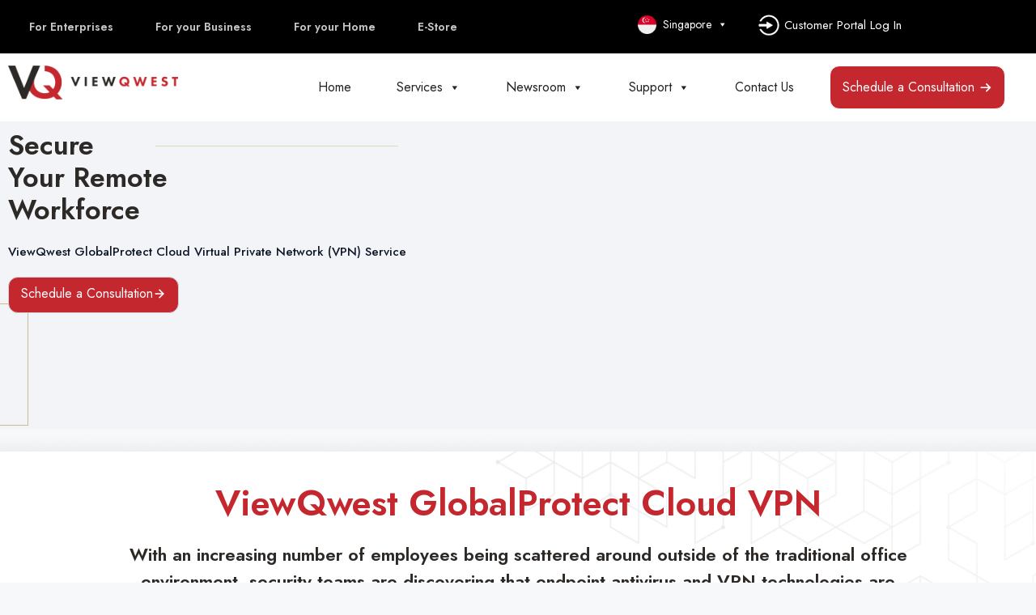

--- FILE ---
content_type: text/html
request_url: https://viewqwest.com/sg/corporate/products/virtual-private-network/
body_size: 417
content:
<!DOCTYPE html>
<html>
	<head>
		<title>Redirecting...</title>
		<meta http-equiv="refresh" content="0;url=/sg/corporate/virtual-private-network/">
	</head>
	<body>
		<script type="c44d8ea2e6774ad3790d5952-text/javascript">
			window.location = "https://viewqwest.com/sg/corporate/virtual-private-network/";
		</script>

		<p>You are being redirected to <a href="https://viewqwest.com/sg/corporate/virtual-private-network/">/sg/corporate/virtual-private-network/</a></p>
	<script src="/cdn-cgi/scripts/7d0fa10a/cloudflare-static/rocket-loader.min.js" data-cf-settings="c44d8ea2e6774ad3790d5952-|49" defer></script><script defer src="https://static.cloudflareinsights.com/beacon.min.js/vcd15cbe7772f49c399c6a5babf22c1241717689176015" integrity="sha512-ZpsOmlRQV6y907TI0dKBHq9Md29nnaEIPlkf84rnaERnq6zvWvPUqr2ft8M1aS28oN72PdrCzSjY4U6VaAw1EQ==" data-cf-beacon='{"version":"2024.11.0","token":"1e9f7572373b40eaba3e91485b18f69d","server_timing":{"name":{"cfCacheStatus":true,"cfEdge":true,"cfExtPri":true,"cfL4":true,"cfOrigin":true,"cfSpeedBrain":true},"location_startswith":null}}' crossorigin="anonymous"></script>
</body>
</html>


--- FILE ---
content_type: text/html
request_url: https://viewqwest.com/sg/corporate/virtual-private-network/
body_size: 62144
content:
<!DOCTYPE html>
<html lang="en-US">
  <head>
    <base href="https://viewqwest.com/sg/corporate/virtual-private-network/" />
    <meta charset="UTF-8" />
    <meta
      name="robots"
      content="index, follow, max-image-preview:large, max-snippet:-1, max-video-preview:-1"
    />
    <meta name="viewport" content="width=device-width, initial-scale=1" />
    <!-- This site is optimized with the Yoast SEO plugin v23.4 - https://yoast.com/wordpress/plugins/seo/ -->
    <title>Cloud Virtual Private Network (VPN) Services | ViewQwest</title>
    <meta
      name="description"
      content="ViewQwest provides a fast and secure Cloud VPN solution for businesses. Learn the differences between Legacy VPN and Cloud VPN. Contact us today."
    />
    <link
      rel="canonical"
      href="https://viewqwest.com/sg/corporate/virtual-private-network/"
    />
    <meta property="og:locale" content="en_US" />
    <meta property="og:type" content="article" />
    <meta
      property="og:title"
      content="Cloud Virtual Private Network (VPN) Services | ViewQwest"
    />
    <meta
      property="og:description"
      content="ViewQwest provides a fast and secure Cloud VPN solution for businesses. Learn the differences between Legacy VPN and Cloud VPN. Contact us today."
    />
    <meta
      property="og:url"
      content="https://viewqwest.com/sg/corporate/virtual-private-network/"
    />
    <meta property="og:site_name" content="Singapore" />
    <meta
      property="article:publisher"
      content="https://www.facebook.com/ViewQwest/"
    />
    <meta
      property="article:modified_time"
      content="2024-10-17T01:43:50+00:00"
    />
    <meta
      property="og:image"
      content="https://viewqwest.com/sg/wp-content/uploads/2024/01/2A_Services_TheVQAdvantage.webp"
    />
    <meta name="twitter:card" content="summary_large_image" />
    <meta name="twitter:label1" content="Est. reading time" />
    <meta name="twitter:data1" content="3 minutes" />
    <script type="application/ld+json" class="yoast-schema-graph">
      {
        "@context": "https://schema.org",
        "@graph": [
          {
            "@type": "WebPage",
            "@id": "https://viewqwest.com/sg/corporate/virtual-private-network/",
            "url": "https://viewqwest.com/sg/corporate/virtual-private-network/",
            "name": "Cloud Virtual Private Network (VPN) Services | ViewQwest",
            "isPartOf": {
              "@id": "https://viewqwest.com/sg/#website"
            },
            "primaryImageOfPage": {
              "@id": "https://viewqwest.com/sg/corporate/virtual-private-network/#primaryimage"
            },
            "image": {
              "@id": "https://viewqwest.com/sg/corporate/virtual-private-network/#primaryimage"
            },
            "thumbnailUrl": "https://viewqwest.com/sg/wp-content/uploads/2024/01/2A_Services_TheVQAdvantage.webp",
            "datePublished": "2024-01-09T09:27:01+00:00",
            "dateModified": "2024-10-17T01:43:50+00:00",
            "description": "ViewQwest provides a fast and secure Cloud VPN solution for businesses. Learn the differences between Legacy VPN and Cloud VPN. Contact us today.",
            "breadcrumb": {
              "@id": "https://viewqwest.com/sg/corporate/virtual-private-network/#breadcrumb"
            },
            "inLanguage": "en-US",
            "potentialAction": [
              {
                "@type": "ReadAction",
                "target": [
                  "https://viewqwest.com/sg/corporate/virtual-private-network/"
                ]
              }
            ]
          },
          {
            "@type": "ImageObject",
            "inLanguage": "en-US",
            "@id": "https://viewqwest.com/sg/corporate/virtual-private-network/#primaryimage",
            "url": "https://viewqwest.com/sg/wp-content/uploads/2024/01/2A_Services_TheVQAdvantage.webp",
            "contentUrl": "https://viewqwest.com/sg/wp-content/uploads/2024/01/2A_Services_TheVQAdvantage.webp",
            "width": 545,
            "height": 398
          },
          {
            "@type": "BreadcrumbList",
            "@id": "https://viewqwest.com/sg/corporate/virtual-private-network/#breadcrumb",
            "itemListElement": [
              {
                "@type": "ListItem",
                "position": 1,
                "name": "Home",
                "item": "https://viewqwest.com/sg/"
              },
              {
                "@type": "ListItem",
                "position": 2,
                "name": "Corporate",
                "item": "https://viewqwest.com/sg/corporate/"
              },
              {
                "@type": "ListItem",
                "position": 3,
                "name": "Virtual Private Network"
              }
            ]
          },
          {
            "@type": "WebSite",
            "@id": "https://viewqwest.com/sg/#website",
            "url": "https://viewqwest.com/sg/",
            "name": "ViewQwest",
            "description": "",
            "publisher": {
              "@id": "https://viewqwest.com/sg/#organization"
            },
            "potentialAction": [
              {
                "@type": "SearchAction",
                "target": {
                  "@type": "EntryPoint",
                  "urlTemplate": "https://viewqwest.com/sg/?s={search_term_string}"
                },
                "query-input": {
                  "@type": "PropertyValueSpecification",
                  "valueRequired": true,
                  "valueName": "search_term_string"
                }
              }
            ],
            "inLanguage": "en-US"
          },
          {
            "@type": "Organization",
            "@id": "https://viewqwest.com/sg/#organization",
            "name": "ViewQwest Singapore",
            "url": "https://viewqwest.com/sg/",
            "logo": {
              "@type": "ImageObject",
              "inLanguage": "en-US",
              "@id": "https://viewqwest.com/sg/#/schema/logo/image/",
              "url": "https://viewqwest.com/sg/wp-content/uploads/2023/12/cropped-logo.png",
              "contentUrl": "https://viewqwest.com/sg/wp-content/uploads/2023/12/cropped-logo.png",
              "width": 956,
              "height": 191,
              "caption": "ViewQwest Singapore"
            },
            "image": {
              "@id": "https://viewqwest.com/sg/#/schema/logo/image/"
            },
            "sameAs": ["https://www.facebook.com/ViewQwest/"]
          }
        ]
      }
    </script>
    <!-- / Yoast SEO plugin. -->

    <link
      rel="alternate"
      type="application/rss+xml"
      title="Singapore &raquo; Feed"
      href="https://viewqwest.com/sg/feed/"
    />
    <link
      rel="alternate"
      type="application/rss+xml"
      title="Singapore &raquo; Comments Feed"
      href="https://viewqwest.com/sg/comments/feed/"
    />
    <style id="classic-theme-styles-inline-css">
      /*! This file is auto-generated */
      .wp-block-button__link {
        color: #fff;
        background-color: #32373c;
        border-radius: 9999px;
        box-shadow: none;
        text-decoration: none;
        padding: calc(0.667em + 2px) calc(1.333em + 2px);
        font-size: 1.125em;
      }
      .wp-block-file__button {
        background: #32373c;
        color: #fff;
        text-decoration: none;
      }
    </style>
    <style id="global-styles-inline-css">
      :root {
        --wp--preset--aspect-ratio--square: 1;
        --wp--preset--aspect-ratio--4-3: 4/3;
        --wp--preset--aspect-ratio--3-4: 3/4;
        --wp--preset--aspect-ratio--3-2: 3/2;
        --wp--preset--aspect-ratio--2-3: 2/3;
        --wp--preset--aspect-ratio--16-9: 16/9;
        --wp--preset--aspect-ratio--9-16: 9/16;
        --wp--preset--color--black: #000000;
        --wp--preset--color--cyan-bluish-gray: #abb8c3;
        --wp--preset--color--white: #ffffff;
        --wp--preset--color--pale-pink: #f78da7;
        --wp--preset--color--vivid-red: #cf2e2e;
        --wp--preset--color--luminous-vivid-orange: #ff6900;
        --wp--preset--color--luminous-vivid-amber: #fcb900;
        --wp--preset--color--light-green-cyan: #7bdcb5;
        --wp--preset--color--vivid-green-cyan: #00d084;
        --wp--preset--color--pale-cyan-blue: #8ed1fc;
        --wp--preset--color--vivid-cyan-blue: #0693e3;
        --wp--preset--color--vivid-purple: #9b51e0;
        --wp--preset--color--contrast: var(--contrast);
        --wp--preset--color--contrast-2: var(--contrast-2);
        --wp--preset--color--contrast-3: var(--contrast-3);
        --wp--preset--color--base: var(--base);
        --wp--preset--color--base-2: var(--base-2);
        --wp--preset--color--base-3: var(--base-3);
        --wp--preset--color--accent: var(--accent);
        --wp--preset--gradient--vivid-cyan-blue-to-vivid-purple: linear-gradient(
          135deg,
          rgba(6, 147, 227, 1) 0%,
          rgb(155, 81, 224) 100%
        );
        --wp--preset--gradient--light-green-cyan-to-vivid-green-cyan: linear-gradient(
          135deg,
          rgb(122, 220, 180) 0%,
          rgb(0, 208, 130) 100%
        );
        --wp--preset--gradient--luminous-vivid-amber-to-luminous-vivid-orange: linear-gradient(
          135deg,
          rgba(252, 185, 0, 1) 0%,
          rgba(255, 105, 0, 1) 100%
        );
        --wp--preset--gradient--luminous-vivid-orange-to-vivid-red: linear-gradient(
          135deg,
          rgba(255, 105, 0, 1) 0%,
          rgb(207, 46, 46) 100%
        );
        --wp--preset--gradient--very-light-gray-to-cyan-bluish-gray: linear-gradient(
          135deg,
          rgb(238, 238, 238) 0%,
          rgb(169, 184, 195) 100%
        );
        --wp--preset--gradient--cool-to-warm-spectrum: linear-gradient(
          135deg,
          rgb(74, 234, 220) 0%,
          rgb(151, 120, 209) 20%,
          rgb(207, 42, 186) 40%,
          rgb(238, 44, 130) 60%,
          rgb(251, 105, 98) 80%,
          rgb(254, 248, 76) 100%
        );
        --wp--preset--gradient--blush-light-purple: linear-gradient(
          135deg,
          rgb(255, 206, 236) 0%,
          rgb(152, 150, 240) 100%
        );
        --wp--preset--gradient--blush-bordeaux: linear-gradient(
          135deg,
          rgb(254, 205, 165) 0%,
          rgb(254, 45, 45) 50%,
          rgb(107, 0, 62) 100%
        );
        --wp--preset--gradient--luminous-dusk: linear-gradient(
          135deg,
          rgb(255, 203, 112) 0%,
          rgb(199, 81, 192) 50%,
          rgb(65, 88, 208) 100%
        );
        --wp--preset--gradient--pale-ocean: linear-gradient(
          135deg,
          rgb(255, 245, 203) 0%,
          rgb(182, 227, 212) 50%,
          rgb(51, 167, 181) 100%
        );
        --wp--preset--gradient--electric-grass: linear-gradient(
          135deg,
          rgb(202, 248, 128) 0%,
          rgb(113, 206, 126) 100%
        );
        --wp--preset--gradient--midnight: linear-gradient(
          135deg,
          rgb(2, 3, 129) 0%,
          rgb(40, 116, 252) 100%
        );
        --wp--preset--font-size--small: 13px;
        --wp--preset--font-size--medium: 20px;
        --wp--preset--font-size--large: 36px;
        --wp--preset--font-size--x-large: 42px;
        --wp--preset--spacing--20: 0.44rem;
        --wp--preset--spacing--30: 0.67rem;
        --wp--preset--spacing--40: 1rem;
        --wp--preset--spacing--50: 1.5rem;
        --wp--preset--spacing--60: 2.25rem;
        --wp--preset--spacing--70: 3.38rem;
        --wp--preset--spacing--80: 5.06rem;
        --wp--preset--shadow--natural: 6px 6px 9px rgba(0, 0, 0, 0.2);
        --wp--preset--shadow--deep: 12px 12px 50px rgba(0, 0, 0, 0.4);
        --wp--preset--shadow--sharp: 6px 6px 0px rgba(0, 0, 0, 0.2);
        --wp--preset--shadow--outlined: 6px 6px 0px -3px rgba(255, 255, 255, 1),
          6px 6px rgba(0, 0, 0, 1);
        --wp--preset--shadow--crisp: 6px 6px 0px rgba(0, 0, 0, 1);
      }
      :where(.is-layout-flex) {
        gap: 0.5em;
      }
      :where(.is-layout-grid) {
        gap: 0.5em;
      }
      body .is-layout-flex {
        display: flex;
      }
      .is-layout-flex {
        flex-wrap: wrap;
        align-items: center;
      }
      .is-layout-flex > :is(*, div) {
        margin: 0;
      }
      body .is-layout-grid {
        display: grid;
      }
      .is-layout-grid > :is(*, div) {
        margin: 0;
      }
      :where(.wp-block-columns.is-layout-flex) {
        gap: 2em;
      }
      :where(.wp-block-columns.is-layout-grid) {
        gap: 2em;
      }
      :where(.wp-block-post-template.is-layout-flex) {
        gap: 1.25em;
      }
      :where(.wp-block-post-template.is-layout-grid) {
        gap: 1.25em;
      }
      .has-black-color {
        color: var(--wp--preset--color--black) !important;
      }
      .has-cyan-bluish-gray-color {
        color: var(--wp--preset--color--cyan-bluish-gray) !important;
      }
      .has-white-color {
        color: var(--wp--preset--color--white) !important;
      }
      .has-pale-pink-color {
        color: var(--wp--preset--color--pale-pink) !important;
      }
      .has-vivid-red-color {
        color: var(--wp--preset--color--vivid-red) !important;
      }
      .has-luminous-vivid-orange-color {
        color: var(--wp--preset--color--luminous-vivid-orange) !important;
      }
      .has-luminous-vivid-amber-color {
        color: var(--wp--preset--color--luminous-vivid-amber) !important;
      }
      .has-light-green-cyan-color {
        color: var(--wp--preset--color--light-green-cyan) !important;
      }
      .has-vivid-green-cyan-color {
        color: var(--wp--preset--color--vivid-green-cyan) !important;
      }
      .has-pale-cyan-blue-color {
        color: var(--wp--preset--color--pale-cyan-blue) !important;
      }
      .has-vivid-cyan-blue-color {
        color: var(--wp--preset--color--vivid-cyan-blue) !important;
      }
      .has-vivid-purple-color {
        color: var(--wp--preset--color--vivid-purple) !important;
      }
      .has-black-background-color {
        background-color: var(--wp--preset--color--black) !important;
      }
      .has-cyan-bluish-gray-background-color {
        background-color: var(--wp--preset--color--cyan-bluish-gray) !important;
      }
      .has-white-background-color {
        background-color: var(--wp--preset--color--white) !important;
      }
      .has-pale-pink-background-color {
        background-color: var(--wp--preset--color--pale-pink) !important;
      }
      .has-vivid-red-background-color {
        background-color: var(--wp--preset--color--vivid-red) !important;
      }
      .has-luminous-vivid-orange-background-color {
        background-color: var(
          --wp--preset--color--luminous-vivid-orange
        ) !important;
      }
      .has-luminous-vivid-amber-background-color {
        background-color: var(
          --wp--preset--color--luminous-vivid-amber
        ) !important;
      }
      .has-light-green-cyan-background-color {
        background-color: var(--wp--preset--color--light-green-cyan) !important;
      }
      .has-vivid-green-cyan-background-color {
        background-color: var(--wp--preset--color--vivid-green-cyan) !important;
      }
      .has-pale-cyan-blue-background-color {
        background-color: var(--wp--preset--color--pale-cyan-blue) !important;
      }
      .has-vivid-cyan-blue-background-color {
        background-color: var(--wp--preset--color--vivid-cyan-blue) !important;
      }
      .has-vivid-purple-background-color {
        background-color: var(--wp--preset--color--vivid-purple) !important;
      }
      .has-black-border-color {
        border-color: var(--wp--preset--color--black) !important;
      }
      .has-cyan-bluish-gray-border-color {
        border-color: var(--wp--preset--color--cyan-bluish-gray) !important;
      }
      .has-white-border-color {
        border-color: var(--wp--preset--color--white) !important;
      }
      .has-pale-pink-border-color {
        border-color: var(--wp--preset--color--pale-pink) !important;
      }
      .has-vivid-red-border-color {
        border-color: var(--wp--preset--color--vivid-red) !important;
      }
      .has-luminous-vivid-orange-border-color {
        border-color: var(
          --wp--preset--color--luminous-vivid-orange
        ) !important;
      }
      .has-luminous-vivid-amber-border-color {
        border-color: var(--wp--preset--color--luminous-vivid-amber) !important;
      }
      .has-light-green-cyan-border-color {
        border-color: var(--wp--preset--color--light-green-cyan) !important;
      }
      .has-vivid-green-cyan-border-color {
        border-color: var(--wp--preset--color--vivid-green-cyan) !important;
      }
      .has-pale-cyan-blue-border-color {
        border-color: var(--wp--preset--color--pale-cyan-blue) !important;
      }
      .has-vivid-cyan-blue-border-color {
        border-color: var(--wp--preset--color--vivid-cyan-blue) !important;
      }
      .has-vivid-purple-border-color {
        border-color: var(--wp--preset--color--vivid-purple) !important;
      }
      .has-vivid-cyan-blue-to-vivid-purple-gradient-background {
        background: var(
          --wp--preset--gradient--vivid-cyan-blue-to-vivid-purple
        ) !important;
      }
      .has-light-green-cyan-to-vivid-green-cyan-gradient-background {
        background: var(
          --wp--preset--gradient--light-green-cyan-to-vivid-green-cyan
        ) !important;
      }
      .has-luminous-vivid-amber-to-luminous-vivid-orange-gradient-background {
        background: var(
          --wp--preset--gradient--luminous-vivid-amber-to-luminous-vivid-orange
        ) !important;
      }
      .has-luminous-vivid-orange-to-vivid-red-gradient-background {
        background: var(
          --wp--preset--gradient--luminous-vivid-orange-to-vivid-red
        ) !important;
      }
      .has-very-light-gray-to-cyan-bluish-gray-gradient-background {
        background: var(
          --wp--preset--gradient--very-light-gray-to-cyan-bluish-gray
        ) !important;
      }
      .has-cool-to-warm-spectrum-gradient-background {
        background: var(
          --wp--preset--gradient--cool-to-warm-spectrum
        ) !important;
      }
      .has-blush-light-purple-gradient-background {
        background: var(--wp--preset--gradient--blush-light-purple) !important;
      }
      .has-blush-bordeaux-gradient-background {
        background: var(--wp--preset--gradient--blush-bordeaux) !important;
      }
      .has-luminous-dusk-gradient-background {
        background: var(--wp--preset--gradient--luminous-dusk) !important;
      }
      .has-pale-ocean-gradient-background {
        background: var(--wp--preset--gradient--pale-ocean) !important;
      }
      .has-electric-grass-gradient-background {
        background: var(--wp--preset--gradient--electric-grass) !important;
      }
      .has-midnight-gradient-background {
        background: var(--wp--preset--gradient--midnight) !important;
      }
      .has-small-font-size {
        font-size: var(--wp--preset--font-size--small) !important;
      }
      .has-medium-font-size {
        font-size: var(--wp--preset--font-size--medium) !important;
      }
      .has-large-font-size {
        font-size: var(--wp--preset--font-size--large) !important;
      }
      .has-x-large-font-size {
        font-size: var(--wp--preset--font-size--x-large) !important;
      }
      :where(.wp-block-post-template.is-layout-flex) {
        gap: 1.25em;
      }
      :where(.wp-block-post-template.is-layout-grid) {
        gap: 1.25em;
      }
      :where(.wp-block-columns.is-layout-flex) {
        gap: 2em;
      }
      :where(.wp-block-columns.is-layout-grid) {
        gap: 2em;
      }
      :root :where(.wp-block-pullquote) {
        font-size: 1.5em;
        line-height: 1.6;
      }
    </style>
    <link
      rel="stylesheet"
      id="cookie-notice-front-css"
      href="https://viewqwest.com/sg/wp-content/plugins/cookie-notice/css/front.min.css?ver=2.4.18"
      media="all"
    />
    <link
      rel="stylesheet"
      id="megamenu-css"
      href="https://viewqwest.com/sg/wp-content/uploads/maxmegamenu/style.css?ver=15a445"
      media="all"
    />
    <link
      rel="stylesheet"
      id="dashicons-css"
      href="https://viewqwest.com/sg/wp-includes/css/dashicons.min.css?ver=6.6.2"
      media="all"
    />
    <link
      rel="stylesheet"
      id="generate-style-css"
      href="https://viewqwest.com/sg/wp-content/themes/generatepress/assets/css/main.min.css?ver=3.5.1"
      media="all"
    />
    <style id="generate-style-inline-css">
      body {
        background-color: var(--base-2);
        color: var(--contrast);
      }
      a {
        color: var(--accent);
      }
      a {
        text-decoration: underline;
      }
      .entry-title a,
      .site-branding a,
      a.button,
      .wp-block-button__link,
      .main-navigation a {
        text-decoration: none;
      }
      a:hover,
      a:focus,
      a:active {
        color: var(--contrast);
      }
      .wp-block-group__inner-container {
        max-width: 1200px;
        margin-left: auto;
        margin-right: auto;
      }
      :root {
        --contrast: #222222;
        --contrast-2: #575760;
        --contrast-3: #b2b2be;
        --base: #f0f0f0;
        --base-2: #f7f8f9;
        --base-3: #ffffff;
        --accent: #c4282e;
      }
      :root .has-contrast-color {
        color: var(--contrast);
      }
      :root .has-contrast-background-color {
        background-color: var(--contrast);
      }
      :root .has-contrast-2-color {
        color: var(--contrast-2);
      }
      :root .has-contrast-2-background-color {
        background-color: var(--contrast-2);
      }
      :root .has-contrast-3-color {
        color: var(--contrast-3);
      }
      :root .has-contrast-3-background-color {
        background-color: var(--contrast-3);
      }
      :root .has-base-color {
        color: var(--base);
      }
      :root .has-base-background-color {
        background-color: var(--base);
      }
      :root .has-base-2-color {
        color: var(--base-2);
      }
      :root .has-base-2-background-color {
        background-color: var(--base-2);
      }
      :root .has-base-3-color {
        color: var(--base-3);
      }
      :root .has-base-3-background-color {
        background-color: var(--base-3);
      }
      :root .has-accent-color {
        color: var(--accent);
      }
      :root .has-accent-background-color {
        background-color: var(--accent);
      }
      .top-bar {
        background-color: #636363;
        color: #ffffff;
      }
      .top-bar a {
        color: #ffffff;
      }
      .top-bar a:hover {
        color: #303030;
      }
      .site-header {
        background-color: var(--base-3);
      }
      .main-title a,
      .main-title a:hover {
        color: var(--contrast);
      }
      .site-description {
        color: var(--contrast-2);
      }
      .mobile-menu-control-wrapper .menu-toggle,
      .mobile-menu-control-wrapper .menu-toggle:hover,
      .mobile-menu-control-wrapper .menu-toggle:focus,
      .has-inline-mobile-toggle #site-navigation.toggled {
        background-color: rgba(0, 0, 0, 0.02);
      }
      .main-navigation,
      .main-navigation ul ul {
        background-color: var(--base-3);
      }
      .main-navigation .main-nav ul li a,
      .main-navigation .menu-toggle,
      .main-navigation .menu-bar-items {
        color: var(--contrast);
      }
      .main-navigation .main-nav ul li:not([class*="current-menu-"]):hover > a,
      .main-navigation .main-nav ul li:not([class*="current-menu-"]):focus > a,
      .main-navigation
        .main-nav
        ul
        li.sfHover:not([class*="current-menu-"])
        > a,
      .main-navigation .menu-bar-item:hover > a,
      .main-navigation .menu-bar-item.sfHover > a {
        color: var(--accent);
      }
      button.menu-toggle:hover,
      button.menu-toggle:focus {
        color: var(--contrast);
      }
      .main-navigation .main-nav ul li[class*="current-menu-"] > a {
        color: var(--accent);
      }
      .navigation-search input[type="search"],
      .navigation-search input[type="search"]:active,
      .navigation-search input[type="search"]:focus,
      .main-navigation .main-nav ul li.search-item.active > a,
      .main-navigation .menu-bar-items .search-item.active > a {
        color: var(--accent);
      }
      .main-navigation ul ul {
        background-color: var(--base);
      }
      .separate-containers .inside-article,
      .separate-containers .comments-area,
      .separate-containers .page-header,
      .one-container .container,
      .separate-containers .paging-navigation,
      .inside-page-header {
        background-color: var(--base-3);
      }
      .entry-title a {
        color: var(--contrast);
      }
      .entry-title a:hover {
        color: var(--contrast-2);
      }
      .entry-meta {
        color: var(--contrast-2);
      }
      .sidebar .widget {
        background-color: var(--base-3);
      }
      .footer-widgets {
        background-color: var(--base-3);
      }
      .site-info {
        background-color: var(--base-3);
      }
      input[type="text"],
      input[type="email"],
      input[type="url"],
      input[type="password"],
      input[type="search"],
      input[type="tel"],
      input[type="number"],
      textarea,
      select {
        color: var(--contrast);
        background-color: var(--base-2);
        border-color: var(--base);
      }
      input[type="text"]:focus,
      input[type="email"]:focus,
      input[type="url"]:focus,
      input[type="password"]:focus,
      input[type="search"]:focus,
      input[type="tel"]:focus,
      input[type="number"]:focus,
      textarea:focus,
      select:focus {
        color: var(--contrast);
        background-color: var(--base-2);
        border-color: var(--contrast-3);
      }
      button,
      html input[type="button"],
      input[type="reset"],
      input[type="submit"],
      a.button,
      a.wp-block-button__link:not(.has-background) {
        color: #ffffff;
        background-color: #55555e;
      }
      button:hover,
      html input[type="button"]:hover,
      input[type="reset"]:hover,
      input[type="submit"]:hover,
      a.button:hover,
      button:focus,
      html input[type="button"]:focus,
      input[type="reset"]:focus,
      input[type="submit"]:focus,
      a.button:focus,
      a.wp-block-button__link:not(.has-background):active,
      a.wp-block-button__link:not(.has-background):focus,
      a.wp-block-button__link:not(.has-background):hover {
        color: #ffffff;
        background-color: #3f4047;
      }
      a.generate-back-to-top {
        background-color: rgba(0, 0, 0, 0.4);
        color: #ffffff;
      }
      a.generate-back-to-top:hover,
      a.generate-back-to-top:focus {
        background-color: rgba(0, 0, 0, 0.6);
        color: #ffffff;
      }
      :root {
        --gp-search-modal-bg-color: var(--base-3);
        --gp-search-modal-text-color: var(--contrast);
        --gp-search-modal-overlay-bg-color: rgba(0, 0, 0, 0.2);
      }
      @media (max-width: 768px) {
        .main-navigation .menu-bar-item:hover > a,
        .main-navigation .menu-bar-item.sfHover > a {
          background: none;
          color: var(--contrast);
        }
      }
      .nav-below-header .main-navigation .inside-navigation.grid-container,
      .nav-above-header .main-navigation .inside-navigation.grid-container {
        padding: 0px 20px 0px 20px;
      }
      .site-main .wp-block-group__inner-container {
        padding: 40px;
      }
      .separate-containers .paging-navigation {
        padding-top: 20px;
        padding-bottom: 20px;
      }
      .entry-content .alignwide,
      body:not(.no-sidebar) .entry-content .alignfull {
        margin-left: -40px;
        width: calc(100% + 80px);
        max-width: calc(100% + 80px);
      }
      .rtl .menu-item-has-children .dropdown-menu-toggle {
        padding-left: 20px;
      }
      .rtl .main-navigation .main-nav ul li.menu-item-has-children > a {
        padding-right: 20px;
      }
      @media (max-width: 768px) {
        .separate-containers .inside-article,
        .separate-containers .comments-area,
        .separate-containers .page-header,
        .separate-containers .paging-navigation,
        .one-container .site-content,
        .inside-page-header {
          padding: 30px;
        }
        .site-main .wp-block-group__inner-container {
          padding: 30px;
        }
        .inside-top-bar {
          padding-right: 30px;
          padding-left: 30px;
        }
        .inside-header {
          padding-right: 30px;
          padding-left: 30px;
        }
        .widget-area .widget {
          padding-top: 30px;
          padding-right: 30px;
          padding-bottom: 30px;
          padding-left: 30px;
        }
        .footer-widgets-container {
          padding-top: 30px;
          padding-right: 30px;
          padding-bottom: 30px;
          padding-left: 30px;
        }
        .inside-site-info {
          padding-right: 30px;
          padding-left: 30px;
        }
        .entry-content .alignwide,
        body:not(.no-sidebar) .entry-content .alignfull {
          margin-left: -30px;
          width: calc(100% + 60px);
          max-width: calc(100% + 60px);
        }
        .one-container .site-main .paging-navigation {
          margin-bottom: 20px;
        }
      } /* End cached CSS */
      .is-right-sidebar {
        width: 30%;
      }
      .is-left-sidebar {
        width: 30%;
      }
      .site-content .content-area {
        width: 70%;
      }
      @media (max-width: 768px) {
        .main-navigation .menu-toggle,
        .sidebar-nav-mobile:not(#sticky-placeholder) {
          display: block;
        }
        .main-navigation ul,
        .gen-sidebar-nav,
        .main-navigation:not(.slideout-navigation):not(.toggled) .main-nav > ul,
        .has-inline-mobile-toggle
          #site-navigation
          .inside-navigation
          > *:not(.navigation-search):not(.main-nav) {
          display: none;
        }
        .nav-align-right .inside-navigation,
        .nav-align-center .inside-navigation {
          justify-content: space-between;
        }
        .has-inline-mobile-toggle .mobile-menu-control-wrapper {
          display: flex;
          flex-wrap: wrap;
        }
        .has-inline-mobile-toggle .inside-header {
          flex-direction: row;
          text-align: left;
          flex-wrap: wrap;
        }
        .has-inline-mobile-toggle .header-widget,
        .has-inline-mobile-toggle #site-navigation {
          flex-basis: 100%;
        }
        .nav-float-left .has-inline-mobile-toggle #site-navigation {
          order: 10;
        }
      }
      .elementor-template-full-width .site-content {
        display: block;
      }
    </style>
    <link
      rel="stylesheet"
      id="elementor-frontend-css"
      href="https://viewqwest.com/sg/wp-content/plugins/elementor/assets/css/frontend.min.css?ver=3.24.0"
      media="all"
    />
    <link
      rel="stylesheet"
      id="widget-nav-menu-css"
      href="https://viewqwest.com/sg/wp-content/plugins/elementor-pro/assets/css/widget-nav-menu.min.css?ver=3.24.2"
      media="all"
    />
    <link
      rel="stylesheet"
      id="widget-image-css"
      href="https://viewqwest.com/sg/wp-content/plugins/elementor/assets/css/widget-image.min.css?ver=3.24.0"
      media="all"
    />
    <link
      rel="stylesheet"
      id="e-animation-grow-css"
      href="https://viewqwest.com/sg/wp-content/plugins/elementor/assets/lib/animations/styles/e-animation-grow.min.css?ver=3.24.0"
      media="all"
    />
    <link
      rel="stylesheet"
      id="widget-heading-css"
      href="https://viewqwest.com/sg/wp-content/plugins/elementor/assets/css/widget-heading.min.css?ver=3.24.0"
      media="all"
    />
    <link
      rel="stylesheet"
      id="widget-divider-css"
      href="https://viewqwest.com/sg/wp-content/plugins/elementor/assets/css/widget-divider.min.css?ver=3.24.0"
      media="all"
    />
    <link
      rel="stylesheet"
      id="widget-text-editor-css"
      href="https://viewqwest.com/sg/wp-content/plugins/elementor/assets/css/widget-text-editor.min.css?ver=3.24.0"
      media="all"
    />
    <link
      rel="stylesheet"
      id="swiper-css"
      href="https://viewqwest.com/sg/wp-content/plugins/elementor/assets/lib/swiper/v8/css/swiper.min.css?ver=8.4.5"
      media="all"
    />
    <link
      rel="stylesheet"
      id="e-swiper-css"
      href="https://viewqwest.com/sg/wp-content/plugins/elementor/assets/css/conditionals/e-swiper.min.css?ver=3.24.0"
      media="all"
    />
    <link
      rel="stylesheet"
      id="elementor-post-26-css"
      href="https://viewqwest.com/sg/wp-content/uploads/elementor/css/post-26.css?ver=1729136043"
      media="all"
    />
    <link
      rel="stylesheet"
      id="elementor-pro-css"
      href="https://viewqwest.com/sg/wp-content/plugins/elementor-pro/assets/css/frontend.min.css?ver=3.24.2"
      media="all"
    />
    <link
      rel="stylesheet"
      id="font-awesome-5-all-css"
      href="https://viewqwest.com/sg/wp-content/plugins/elementor/assets/lib/font-awesome/css/all.min.css?ver=3.24.0"
      media="all"
    />
    <link
      rel="stylesheet"
      id="font-awesome-4-shim-css"
      href="https://viewqwest.com/sg/wp-content/plugins/elementor/assets/lib/font-awesome/css/v4-shims.min.css?ver=3.24.0"
      media="all"
    />
    <link
      rel="stylesheet"
      id="elementor-global-css"
      href="https://viewqwest.com/sg/wp-content/uploads/elementor/css/global.css?ver=1729136044"
      media="all"
    />
    <link
      rel="stylesheet"
      id="widget-image-box-css"
      href="https://viewqwest.com/sg/wp-content/plugins/elementor/assets/css/widget-image-box.min.css?ver=3.24.0"
      media="all"
    />
    <link
      rel="stylesheet"
      id="elementor-post-2187-css"
      href="https://viewqwest.com/sg/wp-content/uploads/elementor/css/post-2187.css?ver=1729136616"
      media="all"
    />
    <link
      rel="stylesheet"
      id="elementor-post-4188-css"
      href="https://viewqwest.com/sg/wp-content/uploads/elementor/css/post-4188.css?ver=1729136054"
      media="all"
    />
    <link
      rel="stylesheet"
      id="elementor-post-245-css"
      href="https://viewqwest.com/sg/wp-content/uploads/elementor/css/post-245.css?ver=1729136048"
      media="all"
    />
    <link
      rel="stylesheet"
      id="tablepress-default-css"
      href="https://viewqwest.com/sg/wp-content/plugins/tablepress/css/build/default.css?ver=2.4.2"
      media="all"
    />
    <link
      rel="stylesheet"
      id="google-fonts-1-css"
      href="https://fonts.googleapis.com/css?family=Jost%3A100%2C100italic%2C200%2C200italic%2C300%2C300italic%2C400%2C400italic%2C500%2C500italic%2C600%2C600italic%2C700%2C700italic%2C800%2C800italic%2C900%2C900italic%7CNunito+Sans%3A100%2C100italic%2C200%2C200italic%2C300%2C300italic%2C400%2C400italic%2C500%2C500italic%2C600%2C600italic%2C700%2C700italic%2C800%2C800italic%2C900%2C900italic&#038;display=auto&#038;ver=6.6.2"
      media="all"
    />
    
    <link
      rel="stylesheet"
      type="text/css"
      href="https://viewqwest.com/sg/wp-content/plugins/smart-slider-3/Public/SmartSlider3/Application/Frontend/Assets/dist/smartslider.min.css?ver=6f970dc2"
      media="all"
    />
    <link
      rel="stylesheet"
      type="text/css"
      href="https://fonts.googleapis.com/css?display=swap&amp;family=Nunito%3A300%2C400%7CRoboto%3A300%2C400"
      media="all"
    />
    <style data-related="n2-ss-6">
      div#n2-ss-6 .n2-ss-slider-1 {
        display: grid;
        position: relative;
      }
      div#n2-ss-6 .n2-ss-slider-2 {
        display: grid;
        position: relative;
        overflow: hidden;
        padding: 0px 0px 0px 0px;
        border: 0px solid RGBA(62, 62, 62, 1);
        border-radius: 0px;
        background-clip: padding-box;
        background-repeat: repeat;
        background-position: 50% 50%;
        background-size: cover;
        background-attachment: scroll;
        z-index: 1;
      }
      div#n2-ss-6:not(.n2-ss-loaded) .n2-ss-slider-2 {
        background-image: none !important;
      }
      div#n2-ss-6 .n2-ss-slider-3 {
        display: grid;
        grid-template-areas: "cover";
        position: relative;
        overflow: hidden;
        z-index: 10;
      }
      div#n2-ss-6 .n2-ss-slider-3 > * {
        grid-area: cover;
      }
      div#n2-ss-6 .n2-ss-slide-backgrounds,
      div#n2-ss-6 .n2-ss-slider-3 > .n2-ss-divider {
        position: relative;
      }
      div#n2-ss-6 .n2-ss-slide-backgrounds {
        z-index: 10;
      }
      div#n2-ss-6 .n2-ss-slide-backgrounds > * {
        overflow: hidden;
      }
      div#n2-ss-6 .n2-ss-slide-background {
        transform: translateX(-100000px);
      }
      div#n2-ss-6 .n2-ss-slider-4 {
        place-self: center;
        position: relative;
        width: 100%;
        height: 100%;
        z-index: 20;
        display: grid;
        grid-template-areas: "slide";
      }
      div#n2-ss-6 .n2-ss-slider-4 > * {
        grid-area: slide;
      }
      div#n2-ss-6.n2-ss-full-page--constrain-ratio .n2-ss-slider-4 {
        height: auto;
      }
      div#n2-ss-6 .n2-ss-slide {
        display: grid;
        place-items: center;
        grid-auto-columns: 100%;
        position: relative;
        z-index: 20;
        -webkit-backface-visibility: hidden;
        transform: translateX(-100000px);
      }
      div#n2-ss-6 .n2-ss-slide {
        perspective: 1500px;
      }
      div#n2-ss-6 .n2-ss-slide-active {
        z-index: 21;
      }
      .n2-ss-background-animation {
        position: absolute;
        top: 0;
        left: 0;
        width: 100%;
        height: 100%;
        z-index: 3;
      }
      div#n2-ss-6 .n2-ss-button-container,
      div#n2-ss-6 .n2-ss-button-container a {
        display: block;
      }
      div#n2-ss-6 .n2-ss-button-container--non-full-width,
      div#n2-ss-6 .n2-ss-button-container--non-full-width a {
        display: inline-block;
      }
      div#n2-ss-6 .n2-ss-button-container.n2-ss-nowrap {
        white-space: nowrap;
      }
      div#n2-ss-6 .n2-ss-button-container a div {
        display: inline;
        font-size: inherit;
        text-decoration: inherit;
        color: inherit;
        line-height: inherit;
        font-family: inherit;
        font-weight: inherit;
      }
      div#n2-ss-6 .n2-ss-button-container a > div {
        display: inline-flex;
        align-items: center;
        vertical-align: top;
      }
      div#n2-ss-6 .n2-ss-button-container span {
        font-size: 100%;
        vertical-align: baseline;
      }
      div#n2-ss-6 .n2-ss-button-container a[data-iconplacement="left"] span {
        margin-right: 0.3em;
      }
      div#n2-ss-6 .n2-ss-button-container a[data-iconplacement="right"] span {
        margin-left: 0.3em;
      }
      div#n2-ss-6 .nextend-arrow {
        cursor: pointer;
        overflow: hidden;
        line-height: 0 !important;
        z-index: 18;
        -webkit-user-select: none;
      }
      div#n2-ss-6 .nextend-arrow img {
        position: relative;
        display: block;
      }
      div#n2-ss-6 .nextend-arrow img.n2-arrow-hover-img {
        display: none;
      }
      div#n2-ss-6 .nextend-arrow:focus img.n2-arrow-hover-img,
      div#n2-ss-6 .nextend-arrow:hover img.n2-arrow-hover-img {
        display: inline;
      }
      div#n2-ss-6 .nextend-arrow:focus img.n2-arrow-normal-img,
      div#n2-ss-6 .nextend-arrow:hover img.n2-arrow-normal-img {
        display: none;
      }
      div#n2-ss-6 .nextend-arrow-animated {
        overflow: hidden;
      }
      div#n2-ss-6 .nextend-arrow-animated > div {
        position: relative;
      }
      div#n2-ss-6 .nextend-arrow-animated .n2-active {
        position: absolute;
      }
      div#n2-ss-6 .nextend-arrow-animated-fade {
        transition: background 0.3s, opacity 0.4s;
      }
      div#n2-ss-6 .nextend-arrow-animated-horizontal > div {
        transition: all 0.4s;
        transform: none;
      }
      div#n2-ss-6 .nextend-arrow-animated-horizontal .n2-active {
        top: 0;
      }
      div#n2-ss-6
        .nextend-arrow-previous.nextend-arrow-animated-horizontal
        .n2-active {
        left: 100%;
      }
      div#n2-ss-6
        .nextend-arrow-next.nextend-arrow-animated-horizontal
        .n2-active {
        right: 100%;
      }
      div#n2-ss-6
        .nextend-arrow-previous.nextend-arrow-animated-horizontal:hover
        > div,
      div#n2-ss-6
        .nextend-arrow-previous.nextend-arrow-animated-horizontal:focus
        > div {
        transform: translateX(-100%);
      }
      div#n2-ss-6
        .nextend-arrow-next.nextend-arrow-animated-horizontal:hover
        > div,
      div#n2-ss-6
        .nextend-arrow-next.nextend-arrow-animated-horizontal:focus
        > div {
        transform: translateX(100%);
      }
      div#n2-ss-6 .nextend-arrow-animated-vertical > div {
        transition: all 0.4s;
        transform: none;
      }
      div#n2-ss-6 .nextend-arrow-animated-vertical .n2-active {
        left: 0;
      }
      div#n2-ss-6
        .nextend-arrow-previous.nextend-arrow-animated-vertical
        .n2-active {
        top: 100%;
      }
      div#n2-ss-6
        .nextend-arrow-next.nextend-arrow-animated-vertical
        .n2-active {
        bottom: 100%;
      }
      div#n2-ss-6
        .nextend-arrow-previous.nextend-arrow-animated-vertical:hover
        > div,
      div#n2-ss-6
        .nextend-arrow-previous.nextend-arrow-animated-vertical:focus
        > div {
        transform: translateY(-100%);
      }
      div#n2-ss-6
        .nextend-arrow-next.nextend-arrow-animated-vertical:hover
        > div,
      div#n2-ss-6
        .nextend-arrow-next.nextend-arrow-animated-vertical:focus
        > div {
        transform: translateY(100%);
      }
      div#n2-ss-6 .n-uc-19a3e9dd16124-inner {
        border-width: 0px 0px 0px 0px;
        border-style: solid;
        border-color: RGBA(255, 255, 255, 1);
      }
      div#n2-ss-6 .n-uc-19a3e9dd16124-inner:hover {
        border-width: 0px 0px 0px 0px;
        border-style: solid;
        border-color: RGBA(255, 255, 255, 1);
      }
      div#n2-ss-6 .n-uc-174fe049a112c-inner {
        background-color: RGBA(255, 255, 255, 1);
        border-radius: 8px;
        border-width: 0px 0px 0px 0px;
        border-style: solid;
        border-color: RGBA(255, 255, 255, 1);
      }
      div#n2-ss-6 .n-uc-174fe049a112c-inner:hover {
        border-width: 0px 0px 0px 0px;
        border-style: solid;
        border-color: RGBA(255, 255, 255, 1);
      }
      div#n2-ss-6 .n2-font-7793a459953974db63b1db54fcbcb30c-hover {
        font-family: "Nunito";
        color: #000000;
        font-size: 137.5%;
        text-shadow: none;
        line-height: 1.5;
        font-weight: normal;
        font-style: normal;
        text-decoration: none;
        text-align: inherit;
        letter-spacing: normal;
        word-spacing: normal;
        text-transform: none;
        font-weight: 600;
      }
      div#n2-ss-6 .n2-font-79bc5a4a30ea9a836b559780a463d965-paragraph {
        font-family: "Nunito";
        color: #81898d;
        font-size: 100%;
        text-shadow: none;
        line-height: 1.5;
        font-weight: normal;
        font-style: normal;
        text-decoration: none;
        text-align: left;
        letter-spacing: normal;
        word-spacing: normal;
        text-transform: none;
        font-weight: 400;
      }
      div#n2-ss-6 .n2-font-79bc5a4a30ea9a836b559780a463d965-paragraph a,
      div#n2-ss-6 .n2-font-79bc5a4a30ea9a836b559780a463d965-paragraph a:focus {
        font-family: "Nunito";
        color: #1890d7;
        font-size: 100%;
        text-shadow: none;
        line-height: 1.5;
        font-weight: normal;
        font-style: normal;
        text-decoration: none;
        text-align: left;
        letter-spacing: normal;
        word-spacing: normal;
        text-transform: none;
        font-weight: 400;
      }
      div#n2-ss-6 .n2-font-79bc5a4a30ea9a836b559780a463d965-paragraph a:hover,
      div#n2-ss-6 .n2-font-79bc5a4a30ea9a836b559780a463d965-paragraph a:active {
        font-family: "Nunito";
        color: #1890d7;
        font-size: 100%;
        text-shadow: none;
        line-height: 1.5;
        font-weight: normal;
        font-style: normal;
        text-decoration: none;
        text-align: left;
        letter-spacing: normal;
        word-spacing: normal;
        text-transform: none;
        font-weight: 400;
      }
      div#n2-ss-6 .n2-font-768bcf9d2c2bf2ecfc4f8af8b4a77839-link a {
        font-family: "Roboto", "Arial";
        color: #000000;
        font-size: 87.5%;
        text-shadow: none;
        line-height: 1.5;
        font-weight: normal;
        font-style: normal;
        text-decoration: none;
        text-align: center;
        letter-spacing: normal;
        word-spacing: normal;
        text-transform: none;
        font-weight: 400;
      }
      div#n2-ss-6 .n2-style-8e35a96ce4ed9d1cd71690329e6e38be-heading {
        background: #ffffff;
        opacity: 1;
        padding: 10px 30px 10px 30px;
        box-shadow: none;
        border: 1px solid RGBA(206, 211, 213, 1);
        border-radius: 8px;
      }
      div#n2-ss-6 .n-uc-1b9cbe0155498-inner {
        background-color: RGBA(255, 255, 255, 1);
        border-radius: 8px;
        border-width: 0px 0px 0px 0px;
        border-style: solid;
        border-color: RGBA(255, 255, 255, 1);
      }
      div#n2-ss-6 .n-uc-1b9cbe0155498-inner:hover {
        border-width: 0px 0px 0px 0px;
        border-style: solid;
        border-color: RGBA(255, 255, 255, 1);
      }
      div#n2-ss-6 .n-uc-1b6c3bff9428d-inner {
        background-color: RGBA(255, 255, 255, 1);
        border-radius: 8px;
        border-width: 0px 0px 0px 0px;
        border-style: solid;
        border-color: RGBA(255, 255, 255, 1);
      }
      div#n2-ss-6 .n-uc-1b6c3bff9428d-inner:hover {
        border-width: 0px 0px 0px 0px;
        border-style: solid;
        border-color: RGBA(255, 255, 255, 1);
      }
      div#n2-ss-6 .n-uc-uArr4B8p49V9-inner {
        border-width: 0px 0px 0px 0px;
        border-style: solid;
        border-color: RGBA(255, 255, 255, 1);
      }
      div#n2-ss-6 .n-uc-uArr4B8p49V9-inner:hover {
        border-width: 0px 0px 0px 0px;
        border-style: solid;
        border-color: RGBA(255, 255, 255, 1);
      }
      div#n2-ss-6 .n-uc-djltJ18CmVYB-inner {
        background-color: RGBA(255, 255, 255, 1);
        border-radius: 8px;
        border-width: 0px 0px 0px 0px;
        border-style: solid;
        border-color: RGBA(255, 255, 255, 1);
      }
      div#n2-ss-6 .n-uc-djltJ18CmVYB-inner:hover {
        border-width: 0px 0px 0px 0px;
        border-style: solid;
        border-color: RGBA(255, 255, 255, 1);
      }
      div#n2-ss-6 .n-uc-vy1F3IEkU37m-inner {
        background-color: RGBA(255, 255, 255, 1);
        border-radius: 8px;
        border-width: 0px 0px 0px 0px;
        border-style: solid;
        border-color: RGBA(255, 255, 255, 1);
      }
      div#n2-ss-6 .n-uc-vy1F3IEkU37m-inner:hover {
        border-width: 0px 0px 0px 0px;
        border-style: solid;
        border-color: RGBA(255, 255, 255, 1);
      }
      div#n2-ss-6 .n-uc-arwnqyMlY3fm-inner {
        background-color: RGBA(255, 255, 255, 1);
        border-radius: 8px;
        border-width: 0px 0px 0px 0px;
        border-style: solid;
        border-color: RGBA(255, 255, 255, 1);
      }
      div#n2-ss-6 .n-uc-arwnqyMlY3fm-inner:hover {
        border-width: 0px 0px 0px 0px;
        border-style: solid;
        border-color: RGBA(255, 255, 255, 1);
      }
      div#n2-ss-6 .n2-ss-slide-limiter {
        max-width: 1200px;
      }
      div#n2-ss-6 .n-uc-8YO7lgNLtBmp {
        padding: 10px 10px 10px 10px;
      }
      div#n2-ss-6 .n-uc-RHGz6sCrAL4u-inner {
        padding: 10px 10px 10px 10px;
        justify-content: center;
      }
      div#n2-ss-6 .n-uc-RHGz6sCrAL4u {
        align-self: center;
      }
      div#n2-ss-6 .n-uc-19a3e9dd16124-inner {
        padding: 10px 10px 10px 10px;
      }
      div#n2-ss-6 .n-uc-19a3e9dd16124-inner > .n2-ss-layer-row-inner {
        width: calc(100% + 21px);
        margin: -10px;
        flex-wrap: nowrap;
      }
      div#n2-ss-6
        .n-uc-19a3e9dd16124-inner
        > .n2-ss-layer-row-inner
        > .n2-ss-layer[data-sstype="col"] {
        margin: 10px;
      }
      div#n2-ss-6 .n-uc-174fe049a112c-inner {
        padding: 10px 10px 10px 10px;
        justify-content: center;
      }
      div#n2-ss-6 .n-uc-174fe049a112c {
        width: 33.3%;
      }
      div#n2-ss-6 .n-uc-8SddUsajjMa0 {
        align-self: var(--ss-fs);
      }
      div#n2-ss-6 .n-uc-pE5j66biSDid {
        align-self: var(--ss-fs);
      }
      div#n2-ss-6 .n-uc-1b9cbe0155498-inner {
        padding: 10px 10px 10px 10px;
        justify-content: center;
      }
      div#n2-ss-6 .n-uc-1b9cbe0155498 {
        width: 33.3%;
      }
      div#n2-ss-6 .n-uc-P2PM6IcejK6O {
        align-self: var(--ss-fs);
      }
      div#n2-ss-6 .n-uc-dFpoX2U1yXeS {
        align-self: var(--ss-fs);
      }
      div#n2-ss-6 .n-uc-1b6c3bff9428d-inner {
        padding: 10px 10px 10px 10px;
        justify-content: center;
      }
      div#n2-ss-6 .n-uc-1b6c3bff9428d {
        width: 33.3%;
      }
      div#n2-ss-6 .n-uc-jHsSiHMn7KGY {
        align-self: var(--ss-fs);
      }
      div#n2-ss-6 .n-uc-pDbF7gnmyyil {
        align-self: var(--ss-fs);
      }
      div#n2-ss-6 .n-uc-witIEvf9sbrV {
        padding: 10px 10px 10px 10px;
      }
      div#n2-ss-6 .n-uc-YCTCxqu1y48D-inner {
        padding: 10px 10px 10px 10px;
        justify-content: center;
      }
      div#n2-ss-6 .n-uc-YCTCxqu1y48D {
        align-self: center;
      }
      div#n2-ss-6 .n-uc-uArr4B8p49V9-inner {
        padding: 10px 10px 10px 10px;
      }
      div#n2-ss-6 .n-uc-uArr4B8p49V9-inner > .n2-ss-layer-row-inner {
        width: calc(100% + 21px);
        margin: -10px;
        flex-wrap: nowrap;
      }
      div#n2-ss-6
        .n-uc-uArr4B8p49V9-inner
        > .n2-ss-layer-row-inner
        > .n2-ss-layer[data-sstype="col"] {
        margin: 10px;
      }
      div#n2-ss-6 .n-uc-djltJ18CmVYB-inner {
        padding: 10px 10px 10px 10px;
        justify-content: center;
      }
      div#n2-ss-6 .n-uc-djltJ18CmVYB {
        width: 33.3%;
      }
      div#n2-ss-6 .n-uc-A97L138R0nyS {
        align-self: var(--ss-fs);
      }
      div#n2-ss-6 .n-uc-EzcN93EANCSW {
        align-self: var(--ss-fs);
      }
      div#n2-ss-6 .n-uc-vy1F3IEkU37m-inner {
        padding: 10px 10px 10px 10px;
        justify-content: center;
      }
      div#n2-ss-6 .n-uc-vy1F3IEkU37m {
        width: 33.3%;
      }
      div#n2-ss-6 .n-uc-j0cjoPpPZERl {
        align-self: var(--ss-fs);
      }
      div#n2-ss-6 .n-uc-zXLwyKuDbhA1 {
        align-self: var(--ss-fs);
      }
      div#n2-ss-6 .n-uc-arwnqyMlY3fm-inner {
        padding: 10px 10px 10px 10px;
        justify-content: center;
      }
      div#n2-ss-6 .n-uc-arwnqyMlY3fm {
        width: 33.3%;
      }
      div#n2-ss-6 .n-uc-8QYM3A8qBEg6 {
        align-self: var(--ss-fs);
      }
      div#n2-ss-6 .n-uc-4cf3xgy03wgf {
        align-self: var(--ss-fs);
      }
      div#n2-ss-6 .nextend-arrow img {
        width: 32px;
      }
      @media (min-width: 1200px) {
        div#n2-ss-6 [data-hide-desktopportrait="1"] {
          display: none !important;
        }
      }
      @media (orientation: landscape) and (max-width: 1199px) and (min-width: 901px),
        (orientation: portrait) and (max-width: 1199px) and (min-width: 701px) {
        div#n2-ss-6 .n-uc-19a3e9dd16124-inner > .n2-ss-layer-row-inner {
          flex-wrap: nowrap;
        }
        div#n2-ss-6 .n-uc-174fe049a112c {
          width: 33.3%;
        }
        div#n2-ss-6 .n-uc-1b9cbe0155498 {
          width: 33.3%;
        }
        div#n2-ss-6 .n-uc-1b6c3bff9428d {
          width: 33.3%;
        }
        div#n2-ss-6 .n-uc-uArr4B8p49V9-inner > .n2-ss-layer-row-inner {
          flex-wrap: nowrap;
        }
        div#n2-ss-6 .n-uc-djltJ18CmVYB {
          width: 33.3%;
        }
        div#n2-ss-6 .n-uc-vy1F3IEkU37m {
          width: 33.3%;
        }
        div#n2-ss-6 .n-uc-arwnqyMlY3fm {
          width: 33.3%;
        }
        div#n2-ss-6 [data-hide-tabletportrait="1"] {
          display: none !important;
        }
      }
      @media (orientation: landscape) and (max-width: 900px),
        (orientation: portrait) and (max-width: 700px) {
        div#n2-ss-6 .n2-ss-slide-limiter {
          max-width: 480px;
        }
        div#n2-ss-6 .n-uc-19a3e9dd16124-inner > .n2-ss-layer-row-inner {
          flex-wrap: wrap;
        }
        div#n2-ss-6 .n-uc-174fe049a112c {
          width: calc(100% - 20px);
        }
        div#n2-ss-6 .n-uc-1b9cbe0155498 {
          width: calc(100% - 20px);
        }
        div#n2-ss-6 .n-uc-1b6c3bff9428d {
          width: calc(100% - 20px);
        }
        div#n2-ss-6 .n-uc-uArr4B8p49V9-inner > .n2-ss-layer-row-inner {
          flex-wrap: wrap;
        }
        div#n2-ss-6 .n-uc-djltJ18CmVYB {
          width: calc(100% - 20px);
        }
        div#n2-ss-6 .n-uc-vy1F3IEkU37m {
          width: calc(100% - 20px);
        }
        div#n2-ss-6 .n-uc-arwnqyMlY3fm {
          width: calc(100% - 20px);
        }
        div#n2-ss-6 [data-hide-mobileportrait="1"] {
          display: none !important;
        }
        div#n2-ss-6 .nextend-arrow img {
          width: 16px;
        }
      }
    </style>
    <script id="cookie-notice-front-js-before" type="90d192a01af1f3c1547073b4-text/javascript">
      var cnArgs = {
        ajaxUrl: "\/sg\/wp-admin\/admin-ajax.php",
        nonce: "3d7605a386",
        hideEffect: "fade",
        position: "bottom",
        onScroll: false,
        onScrollOffset: 100,
        onClick: false,
        cookieName: "cookie_notice_accepted",
        cookieTime: 2592000,
        cookieTimeRejected: 2592000,
        globalCookie: false,
        redirection: false,
        cache: false,
        revokeCookies: false,
        revokeCookiesOpt: "automatic",
      };
    </script>
    <script src="https://viewqwest.com/sg/wp-content/plugins/cookie-notice/js/front.min.js?ver=2.4.18" id="cookie-notice-front-js" type="90d192a01af1f3c1547073b4-text/javascript"></script>
    <script src="https://viewqwest.com/sg/wp-includes/js/jquery/jquery.min.js?ver=3.7.1" id="jquery-core-js" type="90d192a01af1f3c1547073b4-text/javascript"></script>
    <script src="https://viewqwest.com/sg/wp-includes/js/jquery/jquery-migrate.min.js?ver=3.4.1" id="jquery-migrate-js" type="90d192a01af1f3c1547073b4-text/javascript"></script>
    <script src="https://viewqwest.com/sg/wp-content/plugins/elementor/assets/lib/font-awesome/js/v4-shims.min.js?ver=3.24.0" id="font-awesome-4-shim-js" type="90d192a01af1f3c1547073b4-text/javascript"></script>
    <script id="wpstg-global-js-extra" type="90d192a01af1f3c1547073b4-text/javascript">
      var wpstg = { nonce: "42dcf65968" };
    </script>
    <script src="https://viewqwest.com/sg/wp-content/plugins/wp-staging-pro/assets/js/dist/wpstg-blank-loader.min.js?ver=6.6.2" id="wpstg-global-js" type="90d192a01af1f3c1547073b4-text/javascript"></script>
    <link rel="https://api.w.org/" href="https://viewqwest.com/sg/wp-json/" />
    <link
      rel="alternate"
      title="JSON"
      type="application/json"
      href="https://viewqwest.com/sg/wp-json/wp/v2/pages/2187"
    />
    <link
      rel="EditURI"
      type="application/rsd+xml"
      title="RSD"
      href="https://viewqwest.com/sg/xmlrpc.php?rsd"
    />
    <meta name="generator" content="WordPress 6.6.2" />
    <link rel="shortlink" href="https://viewqwest.com/sg/?p=2187" />
    <link
      rel="alternate"
      title="oEmbed (JSON)"
      type="application/json+oembed"
      href="https://viewqwest.com/sg/wp-json/oembed/1.0/embed?url=%2Fsg%2Fcorporate%2Fvirtual-private-network%2F"
    />
    <link
      rel="alternate"
      title="oEmbed (XML)"
      type="text/xml+oembed"
      href="https://viewqwest.com/sg/wp-json/oembed/1.0/embed?url=%2Fsg%2Fcorporate%2Fvirtual-private-network%2F#038;format=xml"
    />
    <!-- start Simple Custom CSS and JS -->
    <style>
      p,
      body,
      table,
      h1,
      h2,
      h3,
      h4,
      h5,
      div,
      ul,
      ul li,
      ul li a,
      ol,
      ol li,
      ol li a,
      div {
        font-family: "Jost", Sans-serif !important;
      }

      .elementor-button-text {
        font-family: "Jost", Sans-serif !important;
        font-weight: normal;
      }

      .borderradius {
        border-radius: 10px;
        -webkit-border-radius: 10px;
        overflow: hidden;
      }

      .elementor-popup-modal .dialog-widget-content {
        border-radius: 10px;
        -webkit-border-radius: 10px;
      }

      .elementor-nav-menu--dropdown.elementor-nav-menu__container {
        padding-bottom: 10px;
      }

      .site-footer h4 {
        color: #98a2b3 !important;
        font-family: "Jost", Sans-serif !important;
        font-size: 16px !important;
        font-weight: 500 !important;
        text-transform: uppercase !important;
        letter-spacing: 2px !important;
      }

      .site-footer .elementor-nav-menu li {
        margin: 0 0 10px 0;
        display: block !important;
        width: 100%;
      }

      .site-footer .elementor-nav-menu li a {
        padding: 0;
        color: #fff !important;
        font-weight: normal !important;
        font-family: "Jost", Sans-serif !important;
        font-size: 16px !important;
      }

      .site-footer .elementor-nav-menu li a:hover {
        color: #c4282e !important;
      }

      .servicetable {
        font-size: 18px;
        text-align: center;
        color: #000000;
        border: 1px solid #cccccc;
      }

      .servicetable th.column-1 {
        background: #000;
        color: #fff;
        text-align: center;
      }

      .servicetable th.column-2 {
        background: #333333;
        color: #fff;
        text-align: center;
      }

      .servicetable th.column-3 {
        background: #cf202f;
        color: #fff;
        text-align: center;
      }

      .servicetable td.column-1 {
        background: #333333;
        color: #fff;
      }

      .servicetable td {
        text-align: center;
        padding: 10px 20px;
        border: 1px solid #cccccc;
        vertical-align: middle !important;
      }

      .servicetable2 {
        font-size: 18px;
        text-align: center;
        color: #000000;
        border: 1px solid #cccccc;
      }

      .servicetable2 th {
        background: #000;
        color: #fff;
        text-align: center;
      }

      .servicetable2 td {
        text-align: center;
        padding: 10px 20px;
        border: 1px solid #cccccc;
        vertical-align: middle !important;
      }

      .servicetable2 td.column-1 {
        font-weight: bold;
      }

      .servicetable3 {
        font-size: 18px;
        text-align: center;
        color: #000000;
        border: 1px solid #cccccc;
      }

      .servicetable3 th {
        background: #670d3d;
        color: #fff;
        text-align: center;
      }

      .servicetable3 td {
        text-align: center;
        padding: 10px 20px;
        border: 1px solid #cccccc;
        vertical-align: middle !important;
      }

      .servicetable3 td.column-1 {
        font-weight: normal;
        background: #333333;
        color: #fff;
      }

      .servicetable3 th {
        background: #670d3d;
        color: #fff;
        text-align: center;
      }

      .servicetable3 td {
        text-align: center;
        padding: 10px 20px;
        border: 1px solid #cccccc;
        vertical-align: middle !important;
      }

      .servicetable3 td.column-1 {
        font-weight: normal;
        background: #333333;
        color: #fff;
      }

      .servicetable3 th.column-1 {
        width: 14%;
      }

      .servicetable3 th.column-2 {
        width: 21.5%;
      }

      .servicetable3 th.column-3 {
        width: 21.5%;
      }

      .servicetable3 th.column-4 {
        width: 21.5%;
      }

      .servicetable4 {
        font-size: 18px;
        text-align: center;
        color: #000000;
        border: 1px solid #cccccc;
      }

      .servicetable4 th {
        background: #670d3d;
        color: #fff;
        text-align: center;
      }

      .servicetable4 td {
        text-align: center;
        padding: 10px 20px;
        border: 1px solid #cccccc;
        vertical-align: middle !important;
      }

      .servicetable4 td span {
        color: #c4282e;
        display: block;
        font-size: 22px;
        font-weight: 700;
      }

      .servicetable4 td.column-1 {
        font-weight: normal;
        background: #333333;
        color: #fff;
      }

      .servicetable4 th {
        background: #670d3d;
        color: #fff;
        text-align: center;
      }

      .servicetable4 td {
        text-align: center;
        padding: 10px 20px;
        border: 1px solid #cccccc;
        vertical-align: middle !important;
      }

      .servicetable4 td span {
        color: #c4282e;
        display: block;
        font-size: 22px;
        font-weight: 700;
      }

      .servicetable4 td.column-1 {
        font-weight: normal;
        background: #333333;
        color: #fff;
      }

      .servicetable5 {
        font-size: 18px;
        text-align: center;
        color: #000000;
        border: 1px solid #cccccc;
      }

      .servicetable5 td.column-1 {
        text-align: left;
      }

      .servicetable5 th {
        background: #670d3d;
        color: #fff;
        text-align: center;
      }

      .servicetable5 td {
        text-align: center;
        padding: 10px 20px;
        border: 1px solid #cccccc;
        vertical-align: middle !important;
      }

      .servicetable5 tr.row-1.odd {
        font-weight: bold;
        background: #681616 !important;
        color: blue !important;
        background-color: #8c1b1b !important;
      }

      .servicetable5 tr.row-1.odd td.column-1 {
        font-weight: bold;
        text-align: center;
        background: #681616 !important;
        color: white !important;
        background-color: #8c1b1b !important;
        width: 150px;
      }
      .servicetable5 tr.row-1.odd td.column-2 {
        font-weight: bold;
        background: #681616 !important;
        color: white !important;
        background-color: #8c1b1b !important;
        width: 590px;
      }

      .servicetable5 tr.row-1.odd td.column-4 {
        font-weight: bold;
        background: #681616 !important;
        color: white !important;
        background-color: #8c1b1b !important;
      }

      .servicetable5 tr.row-1.odd td.column-5 {
        font-weight: bold;
        background: #681616 !important;
        color: white !important;
        background-color: #8c1b1b !important;
      }

      .servicetable5 tr.row-2.even {
        font-weight: bold;
        background: #333333;
        color: #fff;
      }
      .servicetable5 tr.row-2.even td.column-2 {
        font-weight: bold;
        background: pink;
        color: #000;
      }
      .servicetable5 tr.row-2.even td.column-3 {
        font-weight: bold;
        background: pink;
        color: #000;
      }

      .servicetable5 th {
        background: #670d3d;
        color: #fff;
        text-align: center;
      }

      .servicetable5 td {
        text-align: center;
        padding: 10px 20px;
        border: 1px solid #cccccc;
        vertical-align: middle !important;
      }

      .servicetable5 th.column-1 {
        width: 14%;
      }

      .servicetable5 th.column-2 {
        width: 21.5%;
      }

      .servicetable5 th.column-3 {
        width: 21.5%;
      }

      .servicetable5 th.column-4 {
        width: 21.5%;
      }

      .servicetable5 tr.row-5.odd td.column-4 {
        background-color: gray;
        /*   background: repeating-linear-gradient(
      45deg,
      transparent,
      transparent 10px,
      #000 20px,
      #000 5px 
  );*/
      }
      .servicetable5 tr.row-5.odd td.column-5 {
        background-color: gray;
        /* background: repeating-linear-gradient(
      45deg,
      transparent,
      transparent 10px,
      #000 20px,
      #000 5px 
  );*/
      }
      .servicetable5 tr.row-6.even td.column-2 {
        background-color: gray;
        /* background: repeating-linear-gradient(
      45deg,
      transparent,
      transparent 10px,
      #000 20px,
      #000 5px 
  ); */
      }
      .servicetable5 tr.row-6.even td.column-3 {
        background-color: gray;
        /*   background: repeating-linear-gradient(
      45deg,
      transparent,
      transparent 10px,
      #000 20px,
      #000 5px
  ); */
      }

      .servicetable5 tr.row-6.even td.column-5 {
        background-color: gray;
        /* background: repeating-linear-gradient(
      45deg,
      transparent,
      transparent 10px,
      #000 20px,
      #000 5px
  ); */
      }

      .loginmenu a {
        background: url("https://viewqwest.com/sg/wp-content/uploads/sites/4/2024/01/login-icon_desktop.png")
          no-repeat left center !important;
      }

      .custombanner::before {
        background-size: 57% 100% !important;
      }

      .cta-button {
        font-family: "Jost", Sans-serif !important;
        font-size: 16px;
        font-weight: normal;
        line-height: 16px;
        fill: #ffffff;
        color: #ffffff;
        background-color: #c4282e;
        border-style: solid;
        border-width: 1px 1px 1px 1px;
        border-color: #d0d5dd;
        border-radius: 12px 12px 12px 12px;
        padding: 12px 15px 12px 15px;
        display: inline-block;
      }

      .cta-button:hover {
        background-color: #d0d5dd;
      }

      .btnfullwidth .elementor-button {
        width: 100%;
        text-align: left;
      }

      @media only screen and (max-width: 568px) {
        .headline span {
          font-size: 30px !important;
        }

        .custompagination .elementor-pagination {
          position: absolute;
          left: 0%;
          bottom: -7%;
          z-index: 9;
        }

        .iconcontent .elementor-image-box-content {
          width: 88% !important;
          display: inline-block !important;
        }

        .iconcontent .elementor-image-box-wrapper .elementor-image-box-img {
          width: 11% !important;
          display: inline-block !important;
          vertical-align: top;
        }

        .site-footer .elementor-nav-menu li {
          margin: 0 0 10px 0;
          display: block !important;
          width: 100%;
        }

        .site-footer h4 {
          text-align: center;
        }

        .custombanner::before {
          background-size: 100% auto !important;
        }

        .deviceicon .elementor-image-box-wrapper {
          display: block;
          margin-bottom: 20px;
        }
      }

      .custom-tab .elementor-tabs-wrapper .elementor-tab-title {
        border: 0;
      }

      .custom-tab .elementor-tab-content {
        border: 0 !important;
        padding: 0px !important;
      }

      .custom-tab .elementor-tabs-wrapper .elementor-tab-title:before,
      .custom-tab .elementor-tabs-wrapper .elementor-tab-title:after {
        border: 0px !important;
      }
      .custom-tab .elementor-tabs-content-wrapper {
        margin-top: 20px;
      }
      .custom-tab.black .elementor-tabs-wrapper {
        width: 80%;
        display: flex;
        border-radius: 25px;
        margin: auto;
      }
      .custom-tab.black .elementor-tabs-wrapper > .elementor-tab-title {
        flex: 33.3%;
        text-align: center;
      }

      .custom-tab .elementor-tabs-wrapper {
        border: 1px solid #d9d9d9;
        border-radius: 12px;
        width: fit-content;
        padding: 10px;
      }
      .custom-tab.black
        .elementor-tabs-wrapper
        .elementor-tab-title.elementor-active {
        background-color: #282828 !important;
      }
      .custom-tab
        .elementor-tabs-wrapper
        .elementor-tab-title.elementor-active {
        background-color: #c8102e;
        border-radius: 12px 12px 12px 12px;
        color: #fff;
      }
      .custom-tab .elementor-tabs-wrapper .elementor-tab-title {
        padding: 12px 20px;
      }

      .single-post-infos ul li:first-child a {
        color: #c4282e !important;
        font-weight: bold !important;
      }

      .single-post
        .elementor-widget-theme-post-content
        .elementor-widget-text-editor {
        color: #000;
      }

      .heateor_sss_sharing_container {
        margin-top: 35px;
        display: block;
      }
    </style>
    <!-- end Simple Custom CSS and JS -->
    <!-- start Simple Custom CSS and JS -->
    <style>
      #sf_form_salesforce_w2l_lead_2 .sf_field {
        padding: 0px 5px !important;
      }

      .salesforce_w2l_lead .sf_field span.error_message {
        clear: left;
        display: block;
        color: black !important;
        font-size: 80%;
        font-weight: 600 !important;
      }

      #sf_form_salesforce_w2l_lead_29 .sf_field span.error_message {
        clear: left;
        display: block;
        color: red !important;
        font-size: 80%;
        font-weight: 600 !important;
      }
    </style>
    <!-- end Simple Custom CSS and JS -->
    <!-- start Simple Custom CSS and JS -->
    <style>
      @media (max-width: 767px) {
        .elementor-image-box-wrapper {
          display: flex;
          column-gap: 10px;
        }
        body .headline span {
          font-size: 33px !important;
        }
      }

      .elementor-tab-mobile-title {
        display: none;
      }

      .custom-table-2 thead tr th {
        background-color: #000 !important;
        color: #fff !important;
      }

      .custom-table-1 {
        border-radius: 12px;
        overflow: hidden;
      }

      .custom-table-1 thead tr th:first-child {
        background-color: #fff !important;
      }
      .custom-table-1 thead tr th {
        background-color: #000;
        color: #fff;
        padding: 35px;
        text-align: center;
      }
      .custom-table-1 tbody tr td {
        background-color: #fff;
      }
      /* .custom-table-1 tbody tr td.column-1{
background-color:#F9FAFB!important;
} */
      .custom-table-1 thead tr th:last-child {
        background-color: #c4282e !important;
      }

      .btn-trigg-form-popup {
        animation: 0.2s;
      }
      .btn-trigg-form-popup:hover {
        background-color: #dbdbdb !important;
      }
      .hide-this {
        display: none;
      }

      .custom-tab .elementor-tabs-wrapper .elementor-tab-title {
        border: 0;
      }

      .custom-tab .elementor-tab-content {
        border: 0 !important;
        padding: 0px !important;
      }

      .custom-tab .elementor-tabs-wrapper .elementor-tab-title:before,
      .custom-tab .elementor-tabs-wrapper .elementor-tab-title:after {
        border: 0px !important;
      }
      .custom-tab .elementor-tabs-content-wrapper {
        margin-top: 20px;
      }
      .custom-tab.black .elementor-tabs-wrapper {
        width: 80%;
        display: flex;
        border-radius: 25px;
        margin: auto;
      }
      .custom-tab.black .elementor-tabs-wrapper > .elementor-tab-title {
        flex: 33.3%;
        text-align: center;
      }

      .custom-tab .elementor-tabs-wrapper {
        border: 1px solid #d9d9d9;
        border-radius: 12px;
        width: fit-content;
        padding: 10px;
      }
      .custom-tab.black
        .elementor-tabs-wrapper
        .elementor-tab-title.elementor-active {
        background-color: #282828 !important;
      }
      .custom-tab
        .elementor-tabs-wrapper
        .elementor-tab-title.elementor-active {
        background-color: #ce6150;
        border-radius: 12px 12px 12px 12px;
        color: #fff;
      }
      .custom-tab .elementor-tabs-wrapper .elementor-tab-title {
        padding: 12px 20px;
      }

      .headline span {
        font-weight: 800;
        font-size: 36px;
        color: #1d2939;
      }

      .custom-table-3 thead tr th:first-child {
        background-color: #fff !important;
      }
      .custom-table-3 thead tr th {
        background-color: #000;
        color: #fff;
        padding: 35px;
        text-align: center;
      }
      .custom-table-3 tbody tr td {
        background-color: #fff;
      }
      /* .custom-table-1 tbody tr td.column-1{
background-color:#F9FAFB!important;
} */
      .custom-table-3 thead tr th:last-child {
        background-color: #000 !important;
      }

      .custom-table-3 td.column-2 {
        align-content: center;
        text-align: center;
      }
      .custom-table-3 td.column-3 {
        align-content: center;
        text-align: center;
      }
      .custom-table-3 td.column-4 {
        align-content: center;
        text-align: center;
      }

      .custom-table-3 tr.row-5.odd td.column-2 {
        background-color: #c4282e !important;
        color: #ffffff;
        padding: 15px;
        text-align: left;
        border-radius: 15px;
      }
      .custom-table-3 tr.row-5.odd td.column-3 {
        background-color: #c4282e !important;
        color: #ffffff;
        padding: 15px;
        text-align: left;
        border-radius: 15px;
      }
      .custom-table-3 tr.row-5.odd td.column-4 {
        background-color: #c4282e !important;
        color: #ffffff;
        padding: 15px;
        text-align: left;
        border-radius: 15px;
      }
      @media (max-width: 768px) {
        .headline span {
          font-weight: 800;
          font-size: 23px !important;
          color: #1d2939;
        }
        .custom-tab.black .elementor-tabs-wrapper {
          display: flex;
          flex-wrap: wrap;
        }
      }
    </style>
    <!-- end Simple Custom CSS and JS -->
    <!-- start Simple Custom CSS and JS -->
    <style>
      .elementor-editor-active .hidden {
        display: block;
      }
      .hidden {
        display: none;
      }
      .shown {
        display: block !important;
      }
      .btnactive .elementor-button {
        background: #282828 !important;
        color: #fff !important;
      }
    </style>
    <!-- end Simple Custom CSS and JS -->
    <meta
      name="ssp-config-path"
      content="https://viewqwest.com/sg/wp-content/uploads/simply-static/configs/"
    />

    <meta
      name="generator"
      content="Elementor 3.24.0; features: e_font_icon_svg, additional_custom_breakpoints; settings: css_print_method-external, google_font-enabled, font_display-auto"
    />

    <link
      rel="shorcut icon"
      href="https://viewqwest.com/sg/wp-content/uploads/sites/4/2024/02/favicon-32x32-2.png"
    />
    <style>
      .e-con.e-parent:nth-of-type(n + 4):not(.e-lazyloaded):not(.e-no-lazyload),
      .e-con.e-parent:nth-of-type(n + 4):not(.e-lazyloaded):not(.e-no-lazyload)
        * {
        background-image: none !important;
      }
      @media screen and (max-height: 1024px) {
        .e-con.e-parent:nth-of-type(n + 3):not(.e-lazyloaded):not(
            .e-no-lazyload
          ),
        .e-con.e-parent:nth-of-type(n + 3):not(.e-lazyloaded):not(
            .e-no-lazyload
          )
          * {
          background-image: none !important;
        }
      }
      @media screen and (max-height: 640px) {
        .e-con.e-parent:nth-of-type(n + 2):not(.e-lazyloaded):not(
            .e-no-lazyload
          ),
        .e-con.e-parent:nth-of-type(n + 2):not(.e-lazyloaded):not(
            .e-no-lazyload
          )
          * {
          background-image: none !important;
        }
      }
    </style>
    <!-- Google Tag Manager -->
    <script type="90d192a01af1f3c1547073b4-text/javascript">
      (function (w, d, s, l, i) {
        w[l] = w[l] || [];
        w[l].push({
          "gtm.start": new Date().getTime(),
          event: "gtm.js",
        });
        var f = d.getElementsByTagName(s)[0],
          j = d.createElement(s),
          dl = l != "dataLayer" ? "&l=" + l : "";
        j.async = true;
        j.src = "https://www.googletagmanager.com/gtm.js?id=" + i + dl;
        f.parentNode.insertBefore(j, f);
      })(window, document, "script", "dataLayer", "GTM-TF99FW");
    </script>
    <!-- End Google Tag Manager -->
    <!-- New Relic -->
    <script type="90d192a01af1f3c1547073b4-text/javascript">
      window.NREUM || (NREUM = {});
      NREUM.init = {
        session_replay: {
          enabled: true,
          block_selector: "",
          mask_text_selector: "",
          sampling_rate: 10.0,
          error_sampling_rate: 100.0,
          mask_all_inputs: false,
          collect_fonts: true,
          inline_images: false,
          inline_stylesheet: true,
          mask_input_options: {},
        },
        distributed_tracing: { enabled: true },
        privacy: { cookies_enabled: true },
      };

      NREUM.loader_config = {
        accountID: "4181860",
        trustKey: "4181860",
        agentID: "1588988755",
        licenseKey: "NRJS-03c58740f699fe46128",
        applicationID: "1480662170",
      };
      NREUM.info = {
        beacon: "bam.nr-data.net",
        errorBeacon: "bam.nr-data.net",
        licenseKey: "NRJS-03c58740f699fe46128",
        applicationID: "1480662170",
        sa: 1,
      }; /*! For license information please see nr-loader-spa-1.273.1.min.js.LICENSE.txt */
      (() => {
        var e,
          t,
          r = {
            8122: (e, t, r) => {
              "use strict";
              r.d(t, { a: () => i });
              var n = r(944);
              function i(e, t) {
                try {
                  if (!e || "object" != typeof e) return (0, n.R)(3);
                  if (!t || "object" != typeof t) return (0, n.R)(4);
                  const r = Object.create(
                      Object.getPrototypeOf(t),
                      Object.getOwnPropertyDescriptors(t)
                    ),
                    o = 0 === Object.keys(r).length ? e : r;
                  for (let a in o)
                    if (void 0 !== e[a])
                      try {
                        if (null === e[a]) {
                          r[a] = null;
                          continue;
                        }
                        Array.isArray(e[a]) && Array.isArray(t[a])
                          ? (r[a] = Array.from(new Set([...e[a], ...t[a]])))
                          : "object" == typeof e[a] && "object" == typeof t[a]
                          ? (r[a] = i(e[a], t[a]))
                          : (r[a] = e[a]);
                      } catch (e) {
                        (0, n.R)(1, e);
                      }
                  return r;
                } catch (e) {
                  (0, n.R)(2, e);
                }
              }
            },
            2555: (e, t, r) => {
              "use strict";
              r.d(t, { Vp: () => c, fn: () => s, x1: () => u });
              var n = r(384),
                i = r(8122);
              const o = {
                  beacon: n.NT.beacon,
                  errorBeacon: n.NT.errorBeacon,
                  licenseKey: void 0,
                  applicationID: void 0,
                  sa: void 0,
                  queueTime: void 0,
                  applicationTime: void 0,
                  ttGuid: void 0,
                  user: void 0,
                  account: void 0,
                  product: void 0,
                  extra: void 0,
                  jsAttributes: {},
                  userAttributes: void 0,
                  atts: void 0,
                  transactionName: void 0,
                  tNamePlain: void 0,
                },
                a = {};
              function s(e) {
                try {
                  const t = c(e);
                  return !!t.licenseKey && !!t.errorBeacon && !!t.applicationID;
                } catch (e) {
                  return !1;
                }
              }
              function c(e) {
                if (!e)
                  throw new Error(
                    "All info objects require an agent identifier!"
                  );
                if (!a[e])
                  throw new Error("Info for ".concat(e, " was never set"));
                return a[e];
              }
              function u(e, t) {
                if (!e)
                  throw new Error(
                    "All info objects require an agent identifier!"
                  );
                a[e] = (0, i.a)(t, o);
                const r = (0, n.nY)(e);
                r && (r.info = a[e]);
              }
            },
            9417: (e, t, r) => {
              "use strict";
              r.d(t, { D0: () => h, gD: () => g, xN: () => p });
              var n = r(993);
              const i = (e) => {
                if (!e || "string" != typeof e) return !1;
                try {
                  document.createDocumentFragment().querySelector(e);
                } catch {
                  return !1;
                }
                return !0;
              };
              var o = r(2614),
                a = r(944),
                s = r(384),
                c = r(8122);
              const u = "[data-nr-mask]",
                d = () => {
                  const e = {
                    mask_selector: "*",
                    block_selector: "[data-nr-block]",
                    mask_input_options: {
                      color: !1,
                      date: !1,
                      "datetime-local": !1,
                      email: !1,
                      month: !1,
                      number: !1,
                      range: !1,
                      search: !1,
                      tel: !1,
                      text: !1,
                      time: !1,
                      url: !1,
                      week: !1,
                      textarea: !1,
                      select: !1,
                      password: !0,
                    },
                  };
                  return {
                    ajax: {
                      deny_list: void 0,
                      block_internal: !0,
                      enabled: !0,
                      harvestTimeSeconds: 10,
                      autoStart: !0,
                    },
                    distributed_tracing: {
                      enabled: void 0,
                      exclude_newrelic_header: void 0,
                      cors_use_newrelic_header: void 0,
                      cors_use_tracecontext_headers: void 0,
                      allowed_origins: void 0,
                    },
                    feature_flags: [],
                    generic_events: {
                      enabled: !0,
                      harvestTimeSeconds: 30,
                      autoStart: !0,
                    },
                    harvest: { tooManyRequestsDelay: 60 },
                    jserrors: {
                      enabled: !0,
                      harvestTimeSeconds: 10,
                      autoStart: !0,
                    },
                    logging: {
                      enabled: !0,
                      harvestTimeSeconds: 10,
                      autoStart: !0,
                      level: n.p_.INFO,
                    },
                    metrics: { enabled: !0, autoStart: !0 },
                    obfuscate: void 0,
                    page_action: { enabled: !0 },
                    page_view_event: { enabled: !0, autoStart: !0 },
                    page_view_timing: {
                      enabled: !0,
                      harvestTimeSeconds: 30,
                      autoStart: !0,
                    },
                    performance: { capture_marks: !1, capture_measures: !1 },
                    privacy: { cookies_enabled: !0 },
                    proxy: { assets: void 0, beacon: void 0 },
                    session: { expiresMs: o.wk, inactiveMs: o.BB },
                    session_replay: {
                      autoStart: !0,
                      enabled: !1,
                      harvestTimeSeconds: 60,
                      preload: !1,
                      sampling_rate: 10,
                      error_sampling_rate: 100,
                      collect_fonts: !1,
                      inline_images: !1,
                      fix_stylesheets: !0,
                      mask_all_inputs: !0,
                      get mask_text_selector() {
                        return e.mask_selector;
                      },
                      set mask_text_selector(t) {
                        i(t)
                          ? (e.mask_selector = "".concat(t, ",").concat(u))
                          : "" === t || null === t
                          ? (e.mask_selector = u)
                          : (0, a.R)(5, t);
                      },
                      get block_class() {
                        return "nr-block";
                      },
                      get ignore_class() {
                        return "nr-ignore";
                      },
                      get mask_text_class() {
                        return "nr-mask";
                      },
                      get block_selector() {
                        return e.block_selector;
                      },
                      set block_selector(t) {
                        i(t)
                          ? (e.block_selector += ",".concat(t))
                          : "" !== t && (0, a.R)(6, t);
                      },
                      get mask_input_options() {
                        return e.mask_input_options;
                      },
                      set mask_input_options(t) {
                        t && "object" == typeof t
                          ? (e.mask_input_options = { ...t, password: !0 })
                          : (0, a.R)(7, t);
                      },
                    },
                    session_trace: {
                      enabled: !0,
                      harvestTimeSeconds: 10,
                      autoStart: !0,
                    },
                    soft_navigations: {
                      enabled: !0,
                      harvestTimeSeconds: 10,
                      autoStart: !0,
                    },
                    spa: { enabled: !0, harvestTimeSeconds: 10, autoStart: !0 },
                    ssl: void 0,
                    user_actions: { enabled: !0 },
                  };
                },
                l = {},
                f = "All configuration objects require an agent identifier!";
              function h(e) {
                if (!e) throw new Error(f);
                if (!l[e])
                  throw new Error(
                    "Configuration for ".concat(e, " was never set")
                  );
                return l[e];
              }
              function p(e, t) {
                if (!e) throw new Error(f);
                l[e] = (0, c.a)(t, d());
                const r = (0, s.nY)(e);
                r && (r.init = l[e]);
              }
              function g(e, t) {
                if (!e) throw new Error(f);
                var r = h(e);
                if (r) {
                  for (var n = t.split("."), i = 0; i < n.length - 1; i++)
                    if ("object" != typeof (r = r[n[i]])) return;
                  r = r[n[n.length - 1]];
                }
                return r;
              }
            },
            5603: (e, t, r) => {
              "use strict";
              r.d(t, { a: () => c, o: () => s });
              var n = r(384),
                i = r(8122);
              const o = {
                  accountID: void 0,
                  trustKey: void 0,
                  agentID: void 0,
                  licenseKey: void 0,
                  applicationID: void 0,
                  xpid: void 0,
                },
                a = {};
              function s(e) {
                if (!e)
                  throw new Error(
                    "All loader-config objects require an agent identifier!"
                  );
                if (!a[e])
                  throw new Error(
                    "LoaderConfig for ".concat(e, " was never set")
                  );
                return a[e];
              }
              function c(e, t) {
                if (!e)
                  throw new Error(
                    "All loader-config objects require an agent identifier!"
                  );
                a[e] = (0, i.a)(t, o);
                const r = (0, n.nY)(e);
                r && (r.loader_config = a[e]);
              }
            },
            3371: (e, t, r) => {
              "use strict";
              r.d(t, { V: () => f, f: () => l });
              var n = r(8122),
                i = r(384),
                o = r(6154),
                a = r(9324);
              let s = 0;
              const c = {
                  buildEnv: a.F3,
                  distMethod: a.Xs,
                  version: a.xv,
                  originTime: o.WN,
                },
                u = {
                  customTransaction: void 0,
                  disabled: !1,
                  isolatedBacklog: !1,
                  loaderType: void 0,
                  maxBytes: 3e4,
                  onerror: void 0,
                  ptid: void 0,
                  releaseIds: {},
                  appMetadata: {},
                  session: void 0,
                  denyList: void 0,
                  timeKeeper: void 0,
                  obfuscator: void 0,
                },
                d = {};
              function l(e) {
                if (!e)
                  throw new Error(
                    "All runtime objects require an agent identifier!"
                  );
                if (!d[e])
                  throw new Error("Runtime for ".concat(e, " was never set"));
                return d[e];
              }
              function f(e, t) {
                if (!e)
                  throw new Error(
                    "All runtime objects require an agent identifier!"
                  );
                (d[e] = { ...(0, n.a)(t, u), ...c }),
                  Object.hasOwnProperty.call(d[e], "harvestCount") ||
                    Object.defineProperty(d[e], "harvestCount", {
                      get: () => ++s,
                    });
                const r = (0, i.nY)(e);
                r && (r.runtime = d[e]);
              }
            },
            9324: (e, t, r) => {
              "use strict";
              r.d(t, { F3: () => i, Xs: () => o, Yq: () => a, xv: () => n });
              const n = "1.273.1",
                i = "PROD",
                o = "CDN",
                a = "2.0.0-alpha.12";
            },
            6154: (e, t, r) => {
              "use strict";
              r.d(t, {
                A4: () => s,
                OF: () => d,
                RI: () => i,
                WN: () => h,
                bv: () => o,
                gm: () => a,
                lR: () => f,
                m: () => u,
                mw: () => c,
                sb: () => l,
              });
              var n = r(1863);
              const i = "undefined" != typeof window && !!window.document,
                o =
                  "undefined" != typeof WorkerGlobalScope &&
                  (("undefined" != typeof self &&
                    self instanceof WorkerGlobalScope &&
                    self.navigator instanceof WorkerNavigator) ||
                    ("undefined" != typeof globalThis &&
                      globalThis instanceof WorkerGlobalScope &&
                      globalThis.navigator instanceof WorkerNavigator)),
                a = i
                  ? window
                  : "undefined" != typeof WorkerGlobalScope &&
                    (("undefined" != typeof self &&
                      self instanceof WorkerGlobalScope &&
                      self) ||
                      ("undefined" != typeof globalThis &&
                        globalThis instanceof WorkerGlobalScope &&
                        globalThis)),
                s = "complete" === a?.document?.readyState,
                c = Boolean("hidden" === a?.document?.visibilityState),
                u = "" + a?.location,
                d = /iPad|iPhone|iPod/.test(a.navigator?.userAgent),
                l = d && "undefined" == typeof SharedWorker,
                f = (() => {
                  const e = a.navigator?.userAgent?.match(
                    /Firefox[/\s](\d+\.\d+)/
                  );
                  return Array.isArray(e) && e.length >= 2 ? +e[1] : 0;
                })(),
                h = Date.now() - (0, n.t)();
            },
            7295: (e, t, r) => {
              "use strict";
              r.d(t, { Xv: () => a, gX: () => i, iW: () => o });
              var n = [];
              function i(e) {
                if (!e || o(e)) return !1;
                if (0 === n.length) return !0;
                for (var t = 0; t < n.length; t++) {
                  var r = n[t];
                  if ("*" === r.hostname) return !1;
                  if (s(r.hostname, e.hostname) && c(r.pathname, e.pathname))
                    return !1;
                }
                return !0;
              }
              function o(e) {
                return void 0 === e.hostname;
              }
              function a(e) {
                if (((n = []), e && e.length))
                  for (var t = 0; t < e.length; t++) {
                    let r = e[t];
                    if (!r) continue;
                    0 === r.indexOf("http://")
                      ? (r = r.substring(7))
                      : 0 === r.indexOf("https://") && (r = r.substring(8));
                    const i = r.indexOf("/");
                    let o, a;
                    i > 0
                      ? ((o = r.substring(0, i)), (a = r.substring(i)))
                      : ((o = r), (a = ""));
                    let [s] = o.split(":");
                    n.push({ hostname: s, pathname: a });
                  }
              }
              function s(e, t) {
                return (
                  !(e.length > t.length) && t.indexOf(e) === t.length - e.length
                );
              }
              function c(e, t) {
                return (
                  0 === e.indexOf("/") && (e = e.substring(1)),
                  0 === t.indexOf("/") && (t = t.substring(1)),
                  "" === e || e === t
                );
              }
            },
            1687: (e, t, r) => {
              "use strict";
              r.d(t, { Ak: () => c, Ze: () => l, x3: () => u });
              var n = r(7836),
                i = r(3606),
                o = r(860),
                a = r(2646);
              const s = {};
              function c(e, t) {
                const r = { staged: !1, priority: o.P3[t] || 0 };
                d(e), s[e].get(t) || s[e].set(t, r);
              }
              function u(e, t) {
                e &&
                  s[e] &&
                  (s[e].get(t) && s[e].delete(t),
                  h(e, t, !1),
                  s[e].size && f(e));
              }
              function d(e) {
                if (!e) throw new Error("agentIdentifier required");
                s[e] || (s[e] = new Map());
              }
              function l(e = "", t = "feature", r = !1) {
                if ((d(e), !e || !s[e].get(t) || r)) return h(e, t);
                (s[e].get(t).staged = !0), f(e);
              }
              function f(e) {
                const t = Array.from(s[e]);
                t.every(([e, t]) => t.staged) &&
                  (t.sort((e, t) => e[1].priority - t[1].priority),
                  t.forEach(([t]) => {
                    s[e].delete(t), h(e, t);
                  }));
              }
              function h(e, t, r = !0) {
                const o = e ? n.ee.get(e) : n.ee,
                  s = i.i.handlers;
                if (!o.aborted && o.backlog && s) {
                  if (r) {
                    const e = o.backlog[t],
                      r = s[t];
                    if (r) {
                      for (let t = 0; e && t < e.length; ++t) p(e[t], r);
                      Object.entries(r).forEach(([e, t]) => {
                        Object.values(t || {}).forEach((t) => {
                          t[0]?.on &&
                            t[0]?.context() instanceof a.y &&
                            t[0].on(e, t[1]);
                        });
                      });
                    }
                  }
                  o.isolatedBacklog || delete s[t],
                    (o.backlog[t] = null),
                    o.emit("drain-" + t, []);
                }
              }
              function p(e, t) {
                var r = e[1];
                Object.values(t[r] || {}).forEach((t) => {
                  var r = e[0];
                  if (t[0] === r) {
                    var n = t[1],
                      i = e[3],
                      o = e[2];
                    n.apply(i, o);
                  }
                });
              }
            },
            7836: (e, t, r) => {
              "use strict";
              r.d(t, { P: () => c, ee: () => u });
              var n = r(384),
                i = r(8990),
                o = r(3371),
                a = r(2646),
                s = r(5607);
              const c = "nr@context:".concat(s.W),
                u = (function e(t, r) {
                  var n = {},
                    s = {},
                    d = {},
                    l = !1;
                  try {
                    l = 16 === r.length && (0, o.f)(r).isolatedBacklog;
                  } catch (e) {}
                  var f = {
                    on: p,
                    addEventListener: p,
                    removeEventListener: function (e, t) {
                      var r = n[e];
                      if (!r) return;
                      for (var i = 0; i < r.length; i++)
                        r[i] === t && r.splice(i, 1);
                    },
                    emit: function (e, r, n, i, o) {
                      !1 !== o && (o = !0);
                      if (u.aborted && !i) return;
                      t && o && t.emit(e, r, n);
                      for (
                        var a = h(n), c = g(e), d = c.length, l = 0;
                        l < d;
                        l++
                      )
                        c[l].apply(a, r);
                      var p = v()[s[e]];
                      p && p.push([f, e, r, a]);
                      return a;
                    },
                    get: m,
                    listeners: g,
                    context: h,
                    buffer: function (e, t) {
                      const r = v();
                      if (((t = t || "feature"), f.aborted)) return;
                      Object.entries(e || {}).forEach(([e, n]) => {
                        (s[n] = t), t in r || (r[t] = []);
                      });
                    },
                    abort: function () {
                      (f._aborted = !0),
                        Object.keys(f.backlog).forEach((e) => {
                          delete f.backlog[e];
                        });
                    },
                    isBuffering: function (e) {
                      return !!v()[s[e]];
                    },
                    debugId: r,
                    backlog: l
                      ? {}
                      : t && "object" == typeof t.backlog
                      ? t.backlog
                      : {},
                    isolatedBacklog: l,
                  };
                  return (
                    Object.defineProperty(f, "aborted", {
                      get: () => {
                        let e = f._aborted || !1;
                        return e || (t && (e = t.aborted), e);
                      },
                    }),
                    f
                  );
                  function h(e) {
                    return e && e instanceof a.y
                      ? e
                      : e
                      ? (0, i.I)(e, c, () => new a.y(c))
                      : new a.y(c);
                  }
                  function p(e, t) {
                    n[e] = g(e).concat(t);
                  }
                  function g(e) {
                    return n[e] || [];
                  }
                  function m(t) {
                    return (d[t] = d[t] || e(f, t));
                  }
                  function v() {
                    return f.backlog;
                  }
                })(void 0, "globalEE"),
                d = (0, n.Zm)();
              d.ee || (d.ee = u);
            },
            2646: (e, t, r) => {
              "use strict";
              r.d(t, { y: () => n });
              class n {
                constructor(e) {
                  this.contextId = e;
                }
              }
            },
            9908: (e, t, r) => {
              "use strict";
              r.d(t, { d: () => n, p: () => i });
              var n = r(7836).ee.get("handle");
              function i(e, t, r, i, o) {
                o
                  ? (o.buffer([e], i), o.emit(e, t, r))
                  : (n.buffer([e], i), n.emit(e, t, r));
              }
            },
            3606: (e, t, r) => {
              "use strict";
              r.d(t, { i: () => o });
              var n = r(9908);
              o.on = a;
              var i = (o.handlers = {});
              function o(e, t, r, o) {
                a(o || n.d, i, e, t, r);
              }
              function a(e, t, r, i, o) {
                o || (o = "feature"), e || (e = n.d);
                var a = (t[o] = t[o] || {});
                (a[r] = a[r] || []).push([e, i]);
              }
            },
            3878: (e, t, r) => {
              "use strict";
              function n(e, t) {
                return { capture: e, passive: !1, signal: t };
              }
              function i(e, t, r = !1, i) {
                window.addEventListener(e, t, n(r, i));
              }
              function o(e, t, r = !1, i) {
                document.addEventListener(e, t, n(r, i));
              }
              r.d(t, { DD: () => o, jT: () => n, sp: () => i });
            },
            5607: (e, t, r) => {
              "use strict";
              r.d(t, { W: () => n });
              const n = (0, r(9566).bz)();
            },
            9566: (e, t, r) => {
              "use strict";
              r.d(t, { LA: () => s, ZF: () => c, bz: () => a, el: () => u });
              var n = r(6154);
              const i = "xxxxxxxx-xxxx-4xxx-yxxx-xxxxxxxxxxxx";
              function o(e, t) {
                return e ? 15 & e[t] : (16 * Math.random()) | 0;
              }
              function a() {
                const e = n.gm?.crypto || n.gm?.msCrypto;
                let t,
                  r = 0;
                return (
                  e &&
                    e.getRandomValues &&
                    (t = e.getRandomValues(new Uint8Array(30))),
                  i
                    .split("")
                    .map((e) =>
                      "x" === e
                        ? o(t, r++).toString(16)
                        : "y" === e
                        ? ((3 & o()) | 8).toString(16)
                        : e
                    )
                    .join("")
                );
              }
              function s(e) {
                const t = n.gm?.crypto || n.gm?.msCrypto;
                let r,
                  i = 0;
                t &&
                  t.getRandomValues &&
                  (r = t.getRandomValues(new Uint8Array(e)));
                const a = [];
                for (var s = 0; s < e; s++) a.push(o(r, i++).toString(16));
                return a.join("");
              }
              function c() {
                return s(16);
              }
              function u() {
                return s(32);
              }
            },
            2614: (e, t, r) => {
              "use strict";
              r.d(t, {
                BB: () => a,
                H3: () => n,
                g: () => u,
                iL: () => c,
                tS: () => s,
                uh: () => i,
                wk: () => o,
              });
              const n = "NRBA",
                i = "SESSION",
                o = 144e5,
                a = 18e5,
                s = {
                  STARTED: "session-started",
                  PAUSE: "session-pause",
                  RESET: "session-reset",
                  RESUME: "session-resume",
                  UPDATE: "session-update",
                },
                c = { SAME_TAB: "same-tab", CROSS_TAB: "cross-tab" },
                u = { OFF: 0, FULL: 1, ERROR: 2 };
            },
            1863: (e, t, r) => {
              "use strict";
              function n() {
                return Math.floor(performance.now());
              }
              r.d(t, { t: () => n });
            },
            7485: (e, t, r) => {
              "use strict";
              r.d(t, { D: () => i });
              var n = r(6154);
              function i(e) {
                if (0 === (e || "").indexOf("data:"))
                  return { protocol: "data" };
                try {
                  const t = new URL(e, location.href),
                    r = {
                      port: t.port,
                      hostname: t.hostname,
                      pathname: t.pathname,
                      search: t.search,
                      protocol: t.protocol.slice(0, t.protocol.indexOf(":")),
                      sameOrigin:
                        t.protocol === n.gm?.location?.protocol &&
                        t.host === n.gm?.location?.host,
                    };
                  return (
                    (r.port && "" !== r.port) ||
                      ("http:" === t.protocol && (r.port = "80"),
                      "https:" === t.protocol && (r.port = "443")),
                    r.pathname && "" !== r.pathname
                      ? r.pathname.startsWith("/") ||
                        (r.pathname = "/".concat(r.pathname))
                      : (r.pathname = "/"),
                    r
                  );
                } catch (e) {
                  return {};
                }
              }
            },
            944: (e, t, r) => {
              "use strict";
              function n(e, t) {
                "function" == typeof console.debug &&
                  console.debug(
                    "New Relic Warning: https://github.com/newrelic/newrelic-browser-agent/blob/main/docs/warning-codes.md#".concat(
                      e
                    ),
                    t
                  );
              }
              r.d(t, { R: () => n });
            },
            5284: (e, t, r) => {
              "use strict";
              r.d(t, { t: () => c, B: () => s });
              var n = r(7836),
                i = r(6154);
              const o = "newrelic";
              const a = new Set(),
                s = {};
              function c(e, t) {
                const r = n.ee.get(t);
                (s[t] ??= {}),
                  e &&
                    "object" == typeof e &&
                    (a.has(t) ||
                      (r.emit("rumresp", [e]),
                      (s[t] = e),
                      a.add(t),
                      (function (e = {}) {
                        try {
                          i.gm.dispatchEvent(new CustomEvent(o, { detail: e }));
                        } catch (e) {}
                      })({ loaded: !0 })));
              }
            },
            8990: (e, t, r) => {
              "use strict";
              r.d(t, { I: () => i });
              var n = Object.prototype.hasOwnProperty;
              function i(e, t, r) {
                if (n.call(e, t)) return e[t];
                var i = r();
                if (Object.defineProperty && Object.keys)
                  try {
                    return (
                      Object.defineProperty(e, t, {
                        value: i,
                        writable: !0,
                        enumerable: !1,
                      }),
                      i
                    );
                  } catch (e) {}
                return (e[t] = i), i;
              }
            },
            6389: (e, t, r) => {
              "use strict";
              function n(e, t = 500, r = {}) {
                const n = r?.leading || !1;
                let i;
                return (...r) => {
                  n &&
                    void 0 === i &&
                    (e.apply(this, r),
                    (i = setTimeout(() => {
                      i = clearTimeout(i);
                    }, t))),
                    n ||
                      (clearTimeout(i),
                      (i = setTimeout(() => {
                        e.apply(this, r);
                      }, t)));
                };
              }
              function i(e) {
                let t = !1;
                return (...r) => {
                  t || ((t = !0), e.apply(this, r));
                };
              }
              r.d(t, { J: () => i, s: () => n });
            },
            3304: (e, t, r) => {
              "use strict";
              r.d(t, { A: () => o });
              var n = r(7836);
              const i = () => {
                const e = new WeakSet();
                return (t, r) => {
                  if ("object" == typeof r && null !== r) {
                    if (e.has(r)) return;
                    e.add(r);
                  }
                  return r;
                };
              };
              function o(e) {
                try {
                  return JSON.stringify(e, i()) ?? "";
                } catch (e) {
                  try {
                    n.ee.emit("internal-error", [e]);
                  } catch (e) {}
                  return "";
                }
              }
            },
            5289: (e, t, r) => {
              "use strict";
              r.d(t, { GG: () => o, sB: () => a });
              var n = r(3878);
              function i() {
                return (
                  "undefined" == typeof document ||
                  "complete" === document.readyState
                );
              }
              function o(e, t) {
                if (i()) return e();
                (0, n.sp)("load", e, t);
              }
              function a(e) {
                if (i()) return e();
                (0, n.DD)("DOMContentLoaded", e);
              }
            },
            384: (e, t, r) => {
              "use strict";
              r.d(t, {
                NT: () => o,
                US: () => d,
                Zm: () => a,
                bQ: () => c,
                dV: () => s,
                nY: () => u,
                pV: () => l,
              });
              var n = r(6154),
                i = r(1863);
              const o = {
                beacon: "bam.nr-data.net",
                errorBeacon: "bam.nr-data.net",
              };
              function a() {
                return (
                  n.gm.NREUM || (n.gm.NREUM = {}),
                  void 0 === n.gm.newrelic && (n.gm.newrelic = n.gm.NREUM),
                  n.gm.NREUM
                );
              }
              function s() {
                let e = a();
                return (
                  e.o ||
                    (e.o = {
                      ST: n.gm.setTimeout,
                      SI: n.gm.setImmediate,
                      CT: n.gm.clearTimeout,
                      XHR: n.gm.XMLHttpRequest,
                      REQ: n.gm.Request,
                      EV: n.gm.Event,
                      PR: n.gm.Promise,
                      MO: n.gm.MutationObserver,
                      FETCH: n.gm.fetch,
                      WS: n.gm.WebSocket,
                    }),
                  e
                );
              }
              function c(e, t) {
                let r = a();
                (r.initializedAgents ??= {}),
                  (t.initializedAt = { ms: (0, i.t)(), date: new Date() }),
                  (r.initializedAgents[e] = t);
              }
              function u(e) {
                let t = a();
                return t.initializedAgents?.[e];
              }
              function d(e, t) {
                a()[e] = t;
              }
              function l() {
                return (
                  (function () {
                    let e = a();
                    const t = e.info || {};
                    e.info = {
                      beacon: o.beacon,
                      errorBeacon: o.errorBeacon,
                      ...t,
                    };
                  })(),
                  (function () {
                    let e = a();
                    const t = e.init || {};
                    e.init = { ...t };
                  })(),
                  s(),
                  (function () {
                    let e = a();
                    const t = e.loader_config || {};
                    e.loader_config = { ...t };
                  })(),
                  a()
                );
              }
            },
            2843: (e, t, r) => {
              "use strict";
              r.d(t, { u: () => i });
              var n = r(3878);
              function i(e, t = !1, r, i) {
                (0, n.DD)(
                  "visibilitychange",
                  function () {
                    if (t)
                      return void (
                        "hidden" === document.visibilityState && e()
                      );
                    e(document.visibilityState);
                  },
                  r,
                  i
                );
              }
            },
            8139: (e, t, r) => {
              "use strict";
              r.d(t, { u: () => f });
              var n = r(7836),
                i = r(3434),
                o = r(8990),
                a = r(6154);
              const s = {},
                c = a.gm.XMLHttpRequest,
                u = "addEventListener",
                d = "removeEventListener",
                l = "nr@wrapped:".concat(n.P);
              function f(e) {
                var t = (function (e) {
                  return (e || n.ee).get("events");
                })(e);
                if (s[t.debugId]++) return t;
                s[t.debugId] = 1;
                var r = (0, i.YM)(t, !0);
                function f(e) {
                  r.inPlace(e, [u, d], "-", p);
                }
                function p(e, t) {
                  return e[1];
                }
                return (
                  "getPrototypeOf" in Object &&
                    (a.RI && h(document, f), h(a.gm, f), h(c.prototype, f)),
                  t.on(u + "-start", function (e, t) {
                    var n = e[1];
                    if (
                      null !== n &&
                      ("function" == typeof n || "object" == typeof n)
                    ) {
                      var i = (0, o.I)(n, l, function () {
                        var e = {
                          object: function () {
                            if ("function" != typeof n.handleEvent) return;
                            return n.handleEvent.apply(n, arguments);
                          },
                          function: n,
                        }[typeof n];
                        return e ? r(e, "fn-", null, e.name || "anonymous") : n;
                      });
                      this.wrapped = e[1] = i;
                    }
                  }),
                  t.on(d + "-start", function (e) {
                    e[1] = this.wrapped || e[1];
                  }),
                  t
                );
              }
              function h(e, t, ...r) {
                let n = e;
                for (
                  ;
                  "object" == typeof n &&
                  !Object.prototype.hasOwnProperty.call(n, u);

                )
                  n = Object.getPrototypeOf(n);
                n && t(n, ...r);
              }
            },
            3434: (e, t, r) => {
              "use strict";
              r.d(t, { Jt: () => o, YM: () => c });
              var n = r(7836),
                i = r(5607);
              const o = "nr@original:".concat(i.W);
              var a = Object.prototype.hasOwnProperty,
                s = !1;
              function c(e, t) {
                return (
                  e || (e = n.ee),
                  (r.inPlace = function (e, t, n, i, o) {
                    n || (n = "");
                    const a = "-" === n.charAt(0);
                    for (let s = 0; s < t.length; s++) {
                      const c = t[s],
                        u = e[c];
                      d(u) || (e[c] = r(u, a ? c + n : n, i, c, o));
                    }
                  }),
                  (r.flag = o),
                  r
                );
                function r(t, r, n, s, c) {
                  return d(t)
                    ? t
                    : (r || (r = ""),
                      (nrWrapper[o] = t),
                      (function (e, t, r) {
                        if (Object.defineProperty && Object.keys)
                          try {
                            return (
                              Object.keys(e).forEach(function (r) {
                                Object.defineProperty(t, r, {
                                  get: function () {
                                    return e[r];
                                  },
                                  set: function (t) {
                                    return (e[r] = t), t;
                                  },
                                });
                              }),
                              t
                            );
                          } catch (e) {
                            u([e], r);
                          }
                        for (var n in e) a.call(e, n) && (t[n] = e[n]);
                      })(t, nrWrapper, e),
                      nrWrapper);
                  function nrWrapper() {
                    var o, a, d, l;
                    try {
                      (a = this),
                        (o = [...arguments]),
                        (d = "function" == typeof n ? n(o, a) : n || {});
                    } catch (t) {
                      u([t, "", [o, a, s], d], e);
                    }
                    i(r + "start", [o, a, s], d, c);
                    try {
                      return (l = t.apply(a, o));
                    } catch (e) {
                      throw (i(r + "err", [o, a, e], d, c), e);
                    } finally {
                      i(r + "end", [o, a, l], d, c);
                    }
                  }
                }
                function i(r, n, i, o) {
                  if (!s || t) {
                    var a = s;
                    s = !0;
                    try {
                      e.emit(r, n, i, t, o);
                    } catch (t) {
                      u([t, r, n, i], e);
                    }
                    s = a;
                  }
                }
              }
              function u(e, t) {
                t || (t = n.ee);
                try {
                  t.emit("internal-error", e);
                } catch (e) {}
              }
              function d(e) {
                return !(e && "function" == typeof e && e.apply && !e[o]);
              }
            },
            9300: (e, t, r) => {
              "use strict";
              r.d(t, { T: () => n });
              const n = r(860).K7.ajax;
            },
            3333: (e, t, r) => {
              "use strict";
              r.d(t, {
                TZ: () => n,
                Zp: () => i,
                mq: () => s,
                nf: () => a,
                qN: () => o,
              });
              const n = r(860).K7.genericEvents,
                i = [
                  "auxclick",
                  "click",
                  "copy",
                  "keydown",
                  "paste",
                  "scrollend",
                ],
                o = ["focus", "blur"],
                a = 4,
                s = 1e3;
            },
            6774: (e, t, r) => {
              "use strict";
              r.d(t, { T: () => n });
              const n = r(860).K7.jserrors;
            },
            993: (e, t, r) => {
              "use strict";
              r.d(t, { ET: () => o, TZ: () => a, p_: () => i });
              var n = r(860);
              const i = {
                  ERROR: "ERROR",
                  WARN: "WARN",
                  INFO: "INFO",
                  DEBUG: "DEBUG",
                  TRACE: "TRACE",
                },
                o = "log",
                a = n.K7.logging;
            },
            3785: (e, t, r) => {
              "use strict";
              r.d(t, { R: () => c, b: () => u });
              var n = r(9908),
                i = r(1863),
                o = r(860),
                a = r(3969),
                s = r(993);
              function c(e, t, r = {}, c = s.p_.INFO) {
                (0, n.p)(
                  a.xV,
                  ["API/logging/".concat(c.toLowerCase(), "/called")],
                  void 0,
                  o.K7.metrics,
                  e
                ),
                  (0, n.p)(
                    s.ET,
                    [(0, i.t)(), t, r, c],
                    void 0,
                    o.K7.logging,
                    e
                  );
              }
              function u(e) {
                return (
                  "string" == typeof e &&
                  Object.values(s.p_).some((t) => t === e.toUpperCase().trim())
                );
              }
            },
            3969: (e, t, r) => {
              "use strict";
              r.d(t, {
                TZ: () => n,
                XG: () => s,
                rs: () => i,
                xV: () => a,
                z_: () => o,
              });
              const n = r(860).K7.metrics,
                i = "sm",
                o = "cm",
                a = "storeSupportabilityMetrics",
                s = "storeEventMetrics";
            },
            6630: (e, t, r) => {
              "use strict";
              r.d(t, { T: () => n });
              const n = r(860).K7.pageViewEvent;
            },
            782: (e, t, r) => {
              "use strict";
              r.d(t, { T: () => n });
              const n = r(860).K7.pageViewTiming;
            },
            6344: (e, t, r) => {
              "use strict";
              r.d(t, {
                BB: () => d,
                G4: () => o,
                Qb: () => l,
                TZ: () => i,
                Ug: () => a,
                _s: () => s,
                bc: () => u,
                yP: () => c,
              });
              var n = r(2614);
              const i = r(860).K7.sessionReplay,
                o = {
                  RECORD: "recordReplay",
                  PAUSE: "pauseReplay",
                  REPLAY_RUNNING: "replayRunning",
                  ERROR_DURING_REPLAY: "errorDuringReplay",
                },
                a = 0.12,
                s = {
                  DomContentLoaded: 0,
                  Load: 1,
                  FullSnapshot: 2,
                  IncrementalSnapshot: 3,
                  Meta: 4,
                  Custom: 5,
                },
                c = { [n.g.ERROR]: 15e3, [n.g.FULL]: 3e5, [n.g.OFF]: 0 },
                u = {
                  RESET: { message: "Session was reset", sm: "Reset" },
                  IMPORT: {
                    message: "Recorder failed to import",
                    sm: "Import",
                  },
                  TOO_MANY: {
                    message: "429: Too Many Requests",
                    sm: "Too-Many",
                  },
                  TOO_BIG: { message: "Payload was too large", sm: "Too-Big" },
                  CROSS_TAB: {
                    message: "Session Entity was set to OFF on another tab",
                    sm: "Cross-Tab",
                  },
                  ENTITLEMENTS: {
                    message:
                      "Session Replay is not allowed and will not be started",
                    sm: "Entitlement",
                  },
                },
                d = 5e3,
                l = { API: "api" };
            },
            5270: (e, t, r) => {
              "use strict";
              r.d(t, { Aw: () => c, CT: () => u, SR: () => s });
              var n = r(384),
                i = r(9417),
                o = r(7767),
                a = r(6154);
              function s(e) {
                return (
                  !!(0, n.dV)().o.MO &&
                  (0, o.V)(e) &&
                  !0 === (0, i.gD)(e, "session_trace.enabled")
                );
              }
              function c(e) {
                return !0 === (0, i.gD)(e, "session_replay.preload") && s(e);
              }
              function u(e, t) {
                const r = t.correctAbsoluteTimestamp(e);
                return {
                  originalTimestamp: e,
                  correctedTimestamp: r,
                  timestampDiff: e - r,
                  originTime: a.WN,
                  correctedOriginTime: t.correctedOriginTime,
                  originTimeDiff: Math.floor(a.WN - t.correctedOriginTime),
                };
              }
            },
            3738: (e, t, r) => {
              "use strict";
              r.d(t, {
                He: () => i,
                Kp: () => s,
                Lc: () => u,
                Rz: () => d,
                TZ: () => n,
                bD: () => o,
                d3: () => a,
                jx: () => l,
                uP: () => c,
              });
              const n = r(860).K7.sessionTrace,
                i = "bstResource",
                o = "resource",
                a = "-start",
                s = "-end",
                c = "fn" + a,
                u = "fn" + s,
                d = "pushState",
                l = 1e3;
            },
            3962: (e, t, r) => {
              "use strict";
              r.d(t, {
                AM: () => o,
                O2: () => s,
                Qu: () => c,
                TZ: () => a,
                ih: () => u,
                tC: () => i,
              });
              var n = r(860);
              const i = ["click", "keydown", "submit"],
                o = "api",
                a = n.K7.softNav,
                s = { INITIAL_PAGE_LOAD: "", ROUTE_CHANGE: 1, UNSPECIFIED: 2 },
                c = {
                  INTERACTION: 1,
                  AJAX: 2,
                  CUSTOM_END: 3,
                  CUSTOM_TRACER: 4,
                },
                u = { IP: "in progress", FIN: "finished", CAN: "cancelled" };
            },
            7378: (e, t, r) => {
              "use strict";
              r.d(t, {
                $p: () => x,
                BR: () => b,
                Kp: () => R,
                L3: () => y,
                Lc: () => c,
                NC: () => o,
                SG: () => d,
                TZ: () => i,
                U6: () => p,
                UT: () => m,
                d3: () => w,
                dT: () => f,
                e5: () => A,
                gx: () => v,
                l9: () => l,
                oW: () => h,
                op: () => g,
                rw: () => u,
                tH: () => E,
                uP: () => s,
                wW: () => T,
                xq: () => a,
              });
              var n = r(384);
              const i = r(860).K7.spa,
                o = [
                  "click",
                  "submit",
                  "keypress",
                  "keydown",
                  "keyup",
                  "change",
                ],
                a = 999,
                s = "fn-start",
                c = "fn-end",
                u = "cb-start",
                d = "api-ixn-",
                l = "remaining",
                f = "interaction",
                h = "spaNode",
                p = "jsonpNode",
                g = "fetch-start",
                m = "fetch-done",
                v = "fetch-body-",
                b = "jsonp-end",
                y = (0, n.dV)().o.ST,
                w = "-start",
                R = "-end",
                x = "-body",
                T = "cb" + R,
                A = "jsTime",
                E = "fetch";
            },
            4234: (e, t, r) => {
              "use strict";
              r.d(t, { W: () => o });
              var n = r(7836),
                i = r(1687);
              class o {
                constructor(e, t) {
                  (this.agentIdentifier = e),
                    (this.ee = n.ee.get(e)),
                    (this.featureName = t),
                    (this.blocked = !1);
                }
                deregisterDrain() {
                  (0, i.x3)(this.agentIdentifier, this.featureName);
                }
              }
            },
            7767: (e, t, r) => {
              "use strict";
              r.d(t, { V: () => o });
              var n = r(9417),
                i = r(6154);
              const o = (e) =>
                i.RI && !0 === (0, n.gD)(e, "privacy.cookies_enabled");
            },
            425: (e, t, r) => {
              "use strict";
              r.d(t, { j: () => j });
              var n = r(860),
                i = r(2555),
                o = r(3371),
                a = r(9908),
                s = r(7836),
                c = r(1687),
                u = r(5289),
                d = r(6154),
                l = r(944),
                f = r(3969),
                h = r(384),
                p = r(6344);
              const g = [
                  "setErrorHandler",
                  "finished",
                  "addToTrace",
                  "addRelease",
                  "addPageAction",
                  "setCurrentRouteName",
                  "setPageViewName",
                  "setCustomAttribute",
                  "interaction",
                  "noticeError",
                  "setUserId",
                  "setApplicationVersion",
                  "start",
                  p.G4.RECORD,
                  p.G4.PAUSE,
                  "log",
                  "wrapLogger",
                ],
                m = ["setErrorHandler", "finished", "addToTrace", "addRelease"];
              var v = r(1863),
                b = r(2614),
                y = r(993),
                w = r(3785),
                R = r(2646),
                x = r(3434);
              function T(e, t, r, n) {
                if (
                  "object" != typeof t ||
                  !t ||
                  "string" != typeof r ||
                  !r ||
                  "function" != typeof t[r]
                )
                  return (0, l.R)(29);
                const i = (function (e) {
                    return (e || s.ee).get("logger");
                  })(e),
                  o = (0, x.YM)(i),
                  a = new R.y(s.P);
                return (
                  (a.level = n.level),
                  (a.customAttributes = n.customAttributes),
                  o.inPlace(t, [r], "wrap-logger-", a),
                  i
                );
              }
              function A() {
                const e = (0, h.pV)();
                g.forEach((t) => {
                  e[t] = (...r) =>
                    (function (t, ...r) {
                      let n = [];
                      return (
                        Object.values(e.initializedAgents).forEach((e) => {
                          e && e.api
                            ? e.exposed && e.api[t] && n.push(e.api[t](...r))
                            : (0, l.R)(38, t);
                        }),
                        n.length > 1 ? n : n[0]
                      );
                    })(t, ...r);
                });
              }
              const E = {};
              var S = r(9417),
                N = r(5603),
                O = r(5284);
              const _ = (e) => {
                const t = e.startsWith("http");
                (e += "/"), (r.p = t ? e : "https://" + e);
              };
              let I = !1;
              function j(e, t = {}, g, R) {
                let {
                  init: x,
                  info: j,
                  loader_config: P,
                  runtime: C = {},
                  exposed: k = !0,
                } = t;
                C.loaderType = g;
                const L = (0, h.pV)();
                j || ((x = L.init), (j = L.info), (P = L.loader_config)),
                  (0, S.xN)(e.agentIdentifier, x || {}),
                  (0, N.a)(e.agentIdentifier, P || {}),
                  (j.jsAttributes ??= {}),
                  d.bv && (j.jsAttributes.isWorker = !0),
                  (0, i.x1)(e.agentIdentifier, j);
                const H = (0, S.D0)(e.agentIdentifier),
                  D = [j.beacon, j.errorBeacon];
                I ||
                  (H.proxy.assets &&
                    (_(H.proxy.assets), D.push(H.proxy.assets)),
                  H.proxy.beacon && D.push(H.proxy.beacon),
                  A(),
                  (0, h.US)("activatedFeatures", O.B),
                  (e.runSoftNavOverSpa &&=
                    !0 === H.soft_navigations.enabled &&
                    H.feature_flags.includes("soft_nav"))),
                  (C.denyList = [
                    ...(H.ajax.deny_list || []),
                    ...(H.ajax.block_internal ? D : []),
                  ]),
                  (C.ptid = e.agentIdentifier),
                  (0, o.V)(e.agentIdentifier, C),
                  (e.ee = s.ee.get(e.agentIdentifier)),
                  void 0 === e.api &&
                    (e.api = (function (e, t, h = !1) {
                      t || (0, c.Ak)(e, "api");
                      const g = {};
                      var R = s.ee.get(e),
                        x = R.get("tracer");
                      (E[e] = b.g.OFF),
                        R.on(p.G4.REPLAY_RUNNING, (t) => {
                          E[e] = t;
                        });
                      var A = "api-",
                        S = A + "ixn-";
                      function N(t, r, n, o) {
                        const a = (0, i.Vp)(e);
                        return (
                          null === r
                            ? delete a.jsAttributes[t]
                            : (0, i.x1)(e, {
                                ...a,
                                jsAttributes: { ...a.jsAttributes, [t]: r },
                              }),
                          I(
                            A,
                            n,
                            !0,
                            o || null === r ? "session" : void 0
                          )(t, r)
                        );
                      }
                      function O() {}
                      (g.log = function (
                        e,
                        { customAttributes: t = {}, level: r = y.p_.INFO } = {}
                      ) {
                        (0, a.p)(
                          f.xV,
                          ["API/log/called"],
                          void 0,
                          n.K7.metrics,
                          R
                        ),
                          (0, w.R)(R, e, t, r);
                      }),
                        (g.wrapLogger = (
                          e,
                          t,
                          {
                            customAttributes: r = {},
                            level: i = y.p_.INFO,
                          } = {}
                        ) => {
                          (0, a.p)(
                            f.xV,
                            ["API/wrapLogger/called"],
                            void 0,
                            n.K7.metrics,
                            R
                          ),
                            T(R, e, t, { customAttributes: r, level: i });
                        }),
                        m.forEach((e) => {
                          g[e] = I(A, e, !0, "api");
                        }),
                        (g.addPageAction = I(
                          A,
                          "addPageAction",
                          !0,
                          n.K7.genericEvents
                        )),
                        (g.setPageViewName = function (t, r) {
                          if ("string" == typeof t)
                            return (
                              "/" !== t.charAt(0) && (t = "/" + t),
                              ((0, o.f)(e).customTransaction =
                                (r || "http://custom.transaction") + t),
                              I(A, "setPageViewName", !0)()
                            );
                        }),
                        (g.setCustomAttribute = function (e, t, r = !1) {
                          if ("string" == typeof e) {
                            if (
                              ["string", "number", "boolean"].includes(
                                typeof t
                              ) ||
                              null === t
                            )
                              return N(e, t, "setCustomAttribute", r);
                            (0, l.R)(40, typeof t);
                          } else (0, l.R)(39, typeof e);
                        }),
                        (g.setUserId = function (e) {
                          if ("string" == typeof e || null === e)
                            return N("enduser.id", e, "setUserId", !0);
                          (0, l.R)(41, typeof e);
                        }),
                        (g.setApplicationVersion = function (e) {
                          if ("string" == typeof e || null === e)
                            return N(
                              "application.version",
                              e,
                              "setApplicationVersion",
                              !1
                            );
                          (0, l.R)(42, typeof e);
                        }),
                        (g.start = () => {
                          try {
                            (0, a.p)(
                              f.xV,
                              ["API/start/called"],
                              void 0,
                              n.K7.metrics,
                              R
                            ),
                              R.emit("manual-start-all");
                          } catch (e) {
                            (0, l.R)(23, e);
                          }
                        }),
                        (g[p.G4.RECORD] = function () {
                          (0, a.p)(
                            f.xV,
                            ["API/recordReplay/called"],
                            void 0,
                            n.K7.metrics,
                            R
                          ),
                            (0, a.p)(
                              p.G4.RECORD,
                              [],
                              void 0,
                              n.K7.sessionReplay,
                              R
                            );
                        }),
                        (g[p.G4.PAUSE] = function () {
                          (0, a.p)(
                            f.xV,
                            ["API/pauseReplay/called"],
                            void 0,
                            n.K7.metrics,
                            R
                          ),
                            (0, a.p)(
                              p.G4.PAUSE,
                              [],
                              void 0,
                              n.K7.sessionReplay,
                              R
                            );
                        }),
                        (g.interaction = function (e) {
                          return new O().get("object" == typeof e ? e : {});
                        });
                      const _ = (O.prototype = {
                        createTracer: function (e, t) {
                          var r = {},
                            i = this,
                            o = "function" == typeof t;
                          return (
                            (0, a.p)(
                              f.xV,
                              ["API/createTracer/called"],
                              void 0,
                              n.K7.metrics,
                              R
                            ),
                            h ||
                              (0, a.p)(
                                S + "tracer",
                                [(0, v.t)(), e, r],
                                i,
                                n.K7.spa,
                                R
                              ),
                            function () {
                              if (
                                (x.emit(
                                  (o ? "" : "no-") + "fn-start",
                                  [(0, v.t)(), i, o],
                                  r
                                ),
                                o)
                              )
                                try {
                                  return t.apply(this, arguments);
                                } catch (e) {
                                  const t =
                                    "string" == typeof e ? new Error(e) : e;
                                  throw (
                                    (x.emit("fn-err", [arguments, this, t], r),
                                    t)
                                  );
                                } finally {
                                  x.emit("fn-end", [(0, v.t)()], r);
                                }
                            }
                          );
                        },
                      });
                      function I(e, t, r, i) {
                        return function () {
                          return (
                            (0, a.p)(
                              f.xV,
                              ["API/" + t + "/called"],
                              void 0,
                              n.K7.metrics,
                              R
                            ),
                            i &&
                              (0, a.p)(
                                e + t,
                                [(0, v.t)(), ...arguments],
                                r ? null : this,
                                i,
                                R
                              ),
                            r ? void 0 : this
                          );
                        };
                      }
                      function j() {
                        r.e(478)
                          .then(r.bind(r, 8778))
                          .then(({ setAPI: t }) => {
                            t(e), (0, c.Ze)(e, "api");
                          })
                          .catch((e) => {
                            (0, l.R)(27, e), R.abort();
                          });
                      }
                      return (
                        [
                          "actionText",
                          "setName",
                          "setAttribute",
                          "save",
                          "ignore",
                          "onEnd",
                          "getContext",
                          "end",
                          "get",
                        ].forEach((e) => {
                          _[e] = I(S, e, void 0, h ? n.K7.softNav : n.K7.spa);
                        }),
                        (g.setCurrentRouteName = h
                          ? I(S, "routeName", void 0, n.K7.softNav)
                          : I(A, "routeName", !0, n.K7.spa)),
                        (g.noticeError = function (t, r) {
                          "string" == typeof t && (t = new Error(t)),
                            (0, a.p)(
                              f.xV,
                              ["API/noticeError/called"],
                              void 0,
                              n.K7.metrics,
                              R
                            ),
                            (0, a.p)(
                              "err",
                              [t, (0, v.t)(), !1, r, !!E[e]],
                              void 0,
                              n.K7.jserrors,
                              R
                            );
                        }),
                        d.RI ? (0, u.GG)(() => j(), !0) : j(),
                        g
                      );
                    })(e.agentIdentifier, R, e.runSoftNavOverSpa)),
                  void 0 === e.exposed && (e.exposed = k),
                  (I = !0);
              }
            },
            8374: (e, t, r) => {
              r.nc = (() => {
                try {
                  return document?.currentScript?.nonce;
                } catch (e) {}
                return "";
              })();
            },
            860: (e, t, r) => {
              "use strict";
              r.d(t, { $J: () => o, K7: () => n, P3: () => i });
              const n = {
                  ajax: "ajax",
                  genericEvents: "generic_events",
                  jserrors: "jserrors",
                  logging: "logging",
                  metrics: "metrics",
                  pageAction: "page_action",
                  pageViewEvent: "page_view_event",
                  pageViewTiming: "page_view_timing",
                  sessionReplay: "session_replay",
                  sessionTrace: "session_trace",
                  softNav: "soft_navigations",
                  spa: "spa",
                },
                i = {
                  [n.pageViewEvent]: 1,
                  [n.pageViewTiming]: 2,
                  [n.metrics]: 3,
                  [n.jserrors]: 4,
                  [n.spa]: 5,
                  [n.ajax]: 6,
                  [n.sessionTrace]: 7,
                  [n.softNav]: 8,
                  [n.sessionReplay]: 9,
                  [n.logging]: 10,
                  [n.genericEvents]: 11,
                },
                o = {
                  [n.pageViewTiming]: "events",
                  [n.ajax]: "events",
                  [n.spa]: "events",
                  [n.softNav]: "events",
                  [n.metrics]: "jserrors",
                  [n.jserrors]: "jserrors",
                  [n.sessionTrace]: "browser/blobs",
                  [n.sessionReplay]: "browser/blobs",
                  [n.logging]: "browser/logs",
                  [n.genericEvents]: "ins",
                };
            },
          },
          n = {};
        function i(e) {
          var t = n[e];
          if (void 0 !== t) return t.exports;
          var o = (n[e] = { exports: {} });
          return r[e](o, o.exports, i), o.exports;
        }
        (i.m = r),
          (i.d = (e, t) => {
            for (var r in t)
              i.o(t, r) &&
                !i.o(e, r) &&
                Object.defineProperty(e, r, { enumerable: !0, get: t[r] });
          }),
          (i.f = {}),
          (i.e = (e) =>
            Promise.all(
              Object.keys(i.f).reduce((t, r) => (i.f[r](e, t), t), [])
            )),
          (i.u = (e) =>
            ({
              212: "nr-spa-compressor",
              249: "nr-spa-recorder",
              478: "nr-spa",
            }[e] + "-1.273.1.min.js")),
          (i.o = (e, t) => Object.prototype.hasOwnProperty.call(e, t)),
          (e = {}),
          (t = "NRBA-1.273.1.PROD:"),
          (i.l = (r, n, o, a) => {
            if (e[r]) e[r].push(n);
            else {
              var s, c;
              if (void 0 !== o)
                for (
                  var u = document.getElementsByTagName("script"), d = 0;
                  d < u.length;
                  d++
                ) {
                  var l = u[d];
                  if (
                    l.getAttribute("src") == r ||
                    l.getAttribute("data-webpack") == t + o
                  ) {
                    s = l;
                    break;
                  }
                }
              if (!s) {
                c = !0;
                var f = {
                  478: "sha512-02Ykcrpzl4JvQ46re8YJcnOVT3PxJCiTwfiL6aPZ2Ce7bZJInb/7qwgqIIAmR9aO9iwRgYvkoqf5ev3ruaVCuw==",
                  249: "sha512-ocbOXB0TUR2dpjE3aDOxqG2Vwgm7dGpbh16ElRyIKdoOZ+hdWyLWTroPOXbKKDCIeuBxV/wqwP5GCsG4LcTIwg==",
                  212: "sha512-h3ZE1xdptNoj1oit85fWuIlHnVTAxhnoiIExHWaR5ZLpsLLs6DWnff4Gxsay38jNSZqGVAjeuFpbPzwxzrAfjA==",
                };
                ((s = document.createElement("script")).charset = "utf-8"),
                  (s.timeout = 120),
                  i.nc && s.setAttribute("nonce", i.nc),
                  s.setAttribute("data-webpack", t + o),
                  (s.src = r),
                  0 !== s.src.indexOf(window.location.origin + "/") &&
                    (s.crossOrigin = "anonymous"),
                  f[a] && (s.integrity = f[a]);
              }
              e[r] = [n];
              var h = (t, n) => {
                  (s.onerror = s.onload = null), clearTimeout(p);
                  var i = e[r];
                  if (
                    (delete e[r],
                    s.parentNode && s.parentNode.removeChild(s),
                    i && i.forEach((e) => e(n)),
                    t)
                  )
                    return t(n);
                },
                p = setTimeout(
                  h.bind(null, void 0, { type: "timeout", target: s }),
                  12e4
                );
              (s.onerror = h.bind(null, s.onerror)),
                (s.onload = h.bind(null, s.onload)),
                c && document.head.appendChild(s);
            }
          }),
          (i.r = (e) => {
            "undefined" != typeof Symbol &&
              Symbol.toStringTag &&
              Object.defineProperty(e, Symbol.toStringTag, { value: "Module" }),
              Object.defineProperty(e, "__esModule", { value: !0 });
          }),
          (i.p = "https://js-agent.newrelic.com/"),
          (() => {
            var e = { 38: 0, 788: 0 };
            i.f.j = (t, r) => {
              var n = i.o(e, t) ? e[t] : void 0;
              if (0 !== n)
                if (n) r.push(n[2]);
                else {
                  var o = new Promise((r, i) => (n = e[t] = [r, i]));
                  r.push((n[2] = o));
                  var a = i.p + i.u(t),
                    s = new Error();
                  i.l(
                    a,
                    (r) => {
                      if (
                        i.o(e, t) &&
                        (0 !== (n = e[t]) && (e[t] = void 0), n)
                      ) {
                        var o = r && ("load" === r.type ? "missing" : r.type),
                          a = r && r.target && r.target.src;
                        (s.message =
                          "Loading chunk " +
                          t +
                          " failed.\n(" +
                          o +
                          ": " +
                          a +
                          ")"),
                          (s.name = "ChunkLoadError"),
                          (s.type = o),
                          (s.request = a),
                          n[1](s);
                      }
                    },
                    "chunk-" + t,
                    t
                  );
                }
            };
            var t = (t, r) => {
                var n,
                  o,
                  [a, s, c] = r,
                  u = 0;
                if (a.some((t) => 0 !== e[t])) {
                  for (n in s) i.o(s, n) && (i.m[n] = s[n]);
                  if (c) c(i);
                }
                for (t && t(r); u < a.length; u++)
                  (o = a[u]), i.o(e, o) && e[o] && e[o][0](), (e[o] = 0);
              },
              r = (self["webpackChunk:NRBA-1.273.1.PROD"] =
                self["webpackChunk:NRBA-1.273.1.PROD"] || []);
            r.forEach(t.bind(null, 0)), (r.push = t.bind(null, r.push.bind(r)));
          })(),
          (() => {
            "use strict";
            i(8374);
            var e = i(944),
              t = i(6344),
              r = i(9566);
            class n {
              agentIdentifier;
              constructor(e = (0, r.LA)(16)) {
                this.agentIdentifier = e;
              }
              #e(t, ...r) {
                if ("function" == typeof this.api?.[t])
                  return this.api[t](...r);
                (0, e.R)(35, t);
              }
              addPageAction(e, t) {
                return this.#e("addPageAction", e, t);
              }
              setPageViewName(e, t) {
                return this.#e("setPageViewName", e, t);
              }
              setCustomAttribute(e, t, r) {
                return this.#e("setCustomAttribute", e, t, r);
              }
              noticeError(e, t) {
                return this.#e("noticeError", e, t);
              }
              setUserId(e) {
                return this.#e("setUserId", e);
              }
              setApplicationVersion(e) {
                return this.#e("setApplicationVersion", e);
              }
              setErrorHandler(e) {
                return this.#e("setErrorHandler", e);
              }
              addRelease(e, t) {
                return this.#e("addRelease", e, t);
              }
              log(e, t) {
                return this.#e("log", e, t);
              }
            }
            class o extends n {
              #e(t, ...r) {
                if ("function" == typeof this.api?.[t])
                  return this.api[t](...r);
                (0, e.R)(35, t);
              }
              start() {
                return this.#e("start");
              }
              finished(e) {
                return this.#e("finished", e);
              }
              recordReplay() {
                return this.#e(t.G4.RECORD);
              }
              pauseReplay() {
                return this.#e(t.G4.PAUSE);
              }
              addToTrace(e) {
                return this.#e("addToTrace", e);
              }
              setCurrentRouteName(e) {
                return this.#e("setCurrentRouteName", e);
              }
              interaction() {
                return this.#e("interaction");
              }
              wrapLogger(e, t, r) {
                return this.#e("wrapLogger", e, t, r);
              }
            }
            var a = i(860),
              s = i(9417);
            const c = Object.values(a.K7);
            function u(e) {
              const t = {};
              return (
                c.forEach((r) => {
                  t[r] = (function (e, t) {
                    return !0 === (0, s.gD)(t, "".concat(e, ".enabled"));
                  })(r, e);
                }),
                t
              );
            }
            var d = i(425);
            var l = i(1687),
              f = i(4234),
              h = i(5289),
              p = i(6154),
              g = i(5270),
              m = i(7767),
              v = i(6389);
            class b extends f.W {
              constructor(e, t, r = !0) {
                super(e.agentIdentifier, t),
                  (this.auto = r),
                  (this.abortHandler = void 0),
                  (this.featAggregate = void 0),
                  (this.onAggregateImported = void 0),
                  !1 === e.init[this.featureName].autoStart && (this.auto = !1),
                  this.auto
                    ? (0, l.Ak)(e.agentIdentifier, t)
                    : this.ee.on(
                        "manual-start-all",
                        (0, v.J)(() => {
                          (0, l.Ak)(e.agentIdentifier, this.featureName),
                            (this.auto = !0),
                            this.importAggregator(e);
                        })
                      );
              }
              importAggregator(t, r = {}) {
                if (this.featAggregate || !this.auto) return;
                let n;
                this.onAggregateImported = new Promise((e) => {
                  n = e;
                });
                const o = async () => {
                  let o;
                  try {
                    if ((0, m.V)(this.agentIdentifier)) {
                      const { setupAgentSession: e } = await i
                        .e(478)
                        .then(i.bind(i, 6526));
                      o = e(t);
                    }
                  } catch (t) {
                    (0, e.R)(20, t),
                      this.ee.emit("internal-error", [t]),
                      this.featureName === a.K7.sessionReplay &&
                        this.abortHandler?.();
                  }
                  try {
                    if (t.sharedAggregator) await t.sharedAggregator;
                    else {
                      t.sharedAggregator = i.e(478).then(i.bind(i, 9337));
                      const { EventAggregator: e } = await t.sharedAggregator;
                      t.sharedAggregator = new e();
                    }
                    if (!this.#t(this.featureName, o))
                      return (
                        (0, l.Ze)(this.agentIdentifier, this.featureName),
                        void n(!1)
                      );
                    const { lazyFeatureLoader: e } = await i
                        .e(478)
                        .then(i.bind(i, 6103)),
                      { Aggregate: a } = await e(this.featureName, "aggregate");
                    (this.featAggregate = new a(t, r)), n(!0);
                  } catch (t) {
                    (0, e.R)(34, t),
                      this.abortHandler?.(),
                      (0, l.Ze)(this.agentIdentifier, this.featureName, !0),
                      n(!1),
                      this.ee && this.ee.abort();
                  }
                };
                p.RI ? (0, h.GG)(() => o(), !0) : o();
              }
              #t(e, t) {
                switch (e) {
                  case a.K7.sessionReplay:
                    return (0, g.SR)(this.agentIdentifier) && !!t;
                  case a.K7.sessionTrace:
                    return !!t;
                  default:
                    return !0;
                }
              }
            }
            var y = i(6630);
            class w extends b {
              static featureName = y.T;
              constructor(e, t = !0) {
                super(e, y.T, t), this.importAggregator(e);
              }
            }
            var R = i(384);
            var x = i(9908),
              T = i(2843),
              A = i(3878),
              E = i(782),
              S = i(1863);
            class N extends b {
              static featureName = E.T;
              constructor(e, t = !0) {
                super(e, E.T, t),
                  p.RI &&
                    ((0, T.u)(
                      () =>
                        (0, x.p)(
                          "docHidden",
                          [(0, S.t)()],
                          void 0,
                          E.T,
                          this.ee
                        ),
                      !0
                    ),
                    (0, A.sp)("pagehide", () =>
                      (0, x.p)(
                        "winPagehide",
                        [(0, S.t)()],
                        void 0,
                        E.T,
                        this.ee
                      )
                    ),
                    this.importAggregator(e));
              }
            }
            var O = i(3969);
            class _ extends b {
              static featureName = O.TZ;
              constructor(e, t = !0) {
                super(e, O.TZ, t), this.importAggregator(e);
              }
            }
            var I = i(6774),
              j = i(3304);
            class P {
              constructor(e, t, r, n, i) {
                (this.name = "UncaughtError"),
                  (this.message = "string" == typeof e ? e : (0, j.A)(e)),
                  (this.sourceURL = t),
                  (this.line = r),
                  (this.column = n),
                  (this.__newrelic = i);
              }
            }
            function C(e) {
              return H(e)
                ? e
                : new P(
                    void 0 !== e?.message ? e.message : e,
                    e?.filename || e?.sourceURL,
                    e?.lineno || e?.line,
                    e?.colno || e?.col,
                    e?.__newrelic
                  );
            }
            function k(e) {
              const t = "Unhandled Promise Rejection";
              if (!e?.reason) return;
              if (H(e.reason))
                try {
                  return (
                    (e.reason.message = t + ": " + e.reason.message),
                    C(e.reason)
                  );
                } catch (t) {
                  return C(e.reason);
                }
              const r = C(e.reason);
              return (r.message = t + ": " + r?.message), r;
            }
            function L(e) {
              if (
                e.error instanceof SyntaxError &&
                !/:\d+$/.test(e.error.stack?.trim())
              ) {
                const t = new P(
                  e.message,
                  e.filename,
                  e.lineno,
                  e.colno,
                  e.error.__newrelic
                );
                return (t.name = SyntaxError.name), t;
              }
              return H(e.error) ? e.error : C(e);
            }
            function H(e) {
              return e instanceof Error && !!e.stack;
            }
            class D extends b {
              static featureName = I.T;
              #r = !1;
              constructor(e, r = !0) {
                super(e, I.T, r);
                try {
                  this.removeOnAbort = new AbortController();
                } catch (e) {}
                this.ee.on("internal-error", (e) => {
                  this.abortHandler &&
                    (0, x.p)(
                      "ierr",
                      [C(e), (0, S.t)(), !0, {}, this.#r],
                      void 0,
                      this.featureName,
                      this.ee
                    );
                }),
                  this.ee.on(t.G4.REPLAY_RUNNING, (e) => {
                    this.#r = e;
                  }),
                  p.gm.addEventListener(
                    "unhandledrejection",
                    (e) => {
                      this.abortHandler &&
                        (0, x.p)(
                          "err",
                          [
                            k(e),
                            (0, S.t)(),
                            !1,
                            { unhandledPromiseRejection: 1 },
                            this.#r,
                          ],
                          void 0,
                          this.featureName,
                          this.ee
                        );
                    },
                    (0, A.jT)(!1, this.removeOnAbort?.signal)
                  ),
                  p.gm.addEventListener(
                    "error",
                    (e) => {
                      this.abortHandler &&
                        (0, x.p)(
                          "err",
                          [L(e), (0, S.t)(), !1, {}, this.#r],
                          void 0,
                          this.featureName,
                          this.ee
                        );
                    },
                    (0, A.jT)(!1, this.removeOnAbort?.signal)
                  ),
                  (this.abortHandler = this.#n),
                  this.importAggregator(e);
              }
              #n() {
                this.removeOnAbort?.abort(), (this.abortHandler = void 0);
              }
            }
            var M = i(8990);
            let K = 1;
            const U = "nr@id";
            function V(e) {
              const t = typeof e;
              return !e || ("object" !== t && "function" !== t)
                ? -1
                : e === p.gm
                ? 0
                : (0, M.I)(e, U, function () {
                    return K++;
                  });
            }
            function G(e) {
              if ("string" == typeof e && e.length) return e.length;
              if ("object" == typeof e) {
                if (
                  "undefined" != typeof ArrayBuffer &&
                  e instanceof ArrayBuffer &&
                  e.byteLength
                )
                  return e.byteLength;
                if ("undefined" != typeof Blob && e instanceof Blob && e.size)
                  return e.size;
                if (!("undefined" != typeof FormData && e instanceof FormData))
                  try {
                    return (0, j.A)(e).length;
                  } catch (e) {
                    return;
                  }
              }
            }
            var F = i(8139),
              B = i(7836),
              W = i(3434);
            const z = {},
              q = ["open", "send"];
            function Z(t) {
              var r = t || B.ee;
              const n = (function (e) {
                return (e || B.ee).get("xhr");
              })(r);
              if (z[n.debugId]++) return n;
              (z[n.debugId] = 1), (0, F.u)(r);
              var i = (0, W.YM)(n),
                o = p.gm.XMLHttpRequest,
                a = p.gm.MutationObserver,
                s = p.gm.Promise,
                c = p.gm.setInterval,
                u = "readystatechange",
                d = [
                  "onload",
                  "onerror",
                  "onabort",
                  "onloadstart",
                  "onloadend",
                  "onprogress",
                  "ontimeout",
                ],
                l = [],
                f = (p.gm.XMLHttpRequest = function (t) {
                  const r = new o(t),
                    a = n.context(r);
                  try {
                    n.emit("new-xhr", [r], a),
                      r.addEventListener(
                        u,
                        ((s = a),
                        function () {
                          var e = this;
                          e.readyState > 3 &&
                            !s.resolved &&
                            ((s.resolved = !0), n.emit("xhr-resolved", [], e)),
                            i.inPlace(e, d, "fn-", y);
                        }),
                        (0, A.jT)(!1)
                      );
                  } catch (t) {
                    (0, e.R)(15, t);
                    try {
                      n.emit("internal-error", [t]);
                    } catch (e) {}
                  }
                  var s;
                  return r;
                });
              function h(e, t) {
                i.inPlace(t, ["onreadystatechange"], "fn-", y);
              }
              if (
                ((function (e, t) {
                  for (var r in e) t[r] = e[r];
                })(o, f),
                (f.prototype = o.prototype),
                i.inPlace(f.prototype, q, "-xhr-", y),
                n.on("send-xhr-start", function (e, t) {
                  h(e, t),
                    (function (e) {
                      l.push(e),
                        a &&
                          (g ? g.then(b) : c ? c(b) : ((m = -m), (v.data = m)));
                    })(t);
                }),
                n.on("open-xhr-start", h),
                a)
              ) {
                var g = s && s.resolve();
                if (!c && !s) {
                  var m = 1,
                    v = document.createTextNode(m);
                  new a(b).observe(v, { characterData: !0 });
                }
              } else
                r.on("fn-end", function (e) {
                  (e[0] && e[0].type === u) || b();
                });
              function b() {
                for (var e = 0; e < l.length; e++) h(0, l[e]);
                l.length && (l = []);
              }
              function y(e, t) {
                return t;
              }
              return n;
            }
            var Y = "fetch-",
              X = Y + "body-",
              J = ["arrayBuffer", "blob", "json", "text", "formData"],
              Q = p.gm.Request,
              ee = p.gm.Response,
              te = "prototype";
            const re = {};
            function ne(e) {
              const t = (function (e) {
                return (e || B.ee).get("fetch");
              })(e);
              if (!(Q && ee && p.gm.fetch)) return t;
              if (re[t.debugId]++) return t;
              function r(e, r, n) {
                var i = e[r];
                "function" == typeof i &&
                  (e[r] = function () {
                    var e,
                      r = [...arguments],
                      o = {};
                    t.emit(n + "before-start", [r], o),
                      o[B.P] && o[B.P].dt && (e = o[B.P].dt);
                    var a = i.apply(this, r);
                    return (
                      t.emit(n + "start", [r, e], a),
                      a.then(
                        function (e) {
                          return t.emit(n + "end", [null, e], a), e;
                        },
                        function (e) {
                          throw (t.emit(n + "end", [e], a), e);
                        }
                      )
                    );
                  });
              }
              return (
                (re[t.debugId] = 1),
                J.forEach((e) => {
                  r(Q[te], e, X), r(ee[te], e, X);
                }),
                r(p.gm, "fetch", Y),
                t.on(Y + "end", function (e, r) {
                  var n = this;
                  if (r) {
                    var i = r.headers.get("content-length");
                    null !== i && (n.rxSize = i),
                      t.emit(Y + "done", [null, r], n);
                  } else t.emit(Y + "done", [e], n);
                }),
                t
              );
            }
            var ie = i(7485),
              oe = i(5603);
            class ae {
              constructor(e) {
                this.agentIdentifier = e;
              }
              generateTracePayload(e) {
                if (!this.shouldGenerateTrace(e)) return null;
                var t = (0, oe.o)(this.agentIdentifier);
                if (!t) return null;
                var n = (t.accountID || "").toString() || null,
                  i = (t.agentID || "").toString() || null,
                  o = (t.trustKey || "").toString() || null;
                if (!n || !i) return null;
                var a = (0, r.ZF)(),
                  s = (0, r.el)(),
                  c = Date.now(),
                  u = { spanId: a, traceId: s, timestamp: c };
                return (
                  (e.sameOrigin ||
                    (this.isAllowedOrigin(e) &&
                      this.useTraceContextHeadersForCors())) &&
                    ((u.traceContextParentHeader =
                      this.generateTraceContextParentHeader(a, s)),
                    (u.traceContextStateHeader =
                      this.generateTraceContextStateHeader(a, c, n, i, o))),
                  ((e.sameOrigin && !this.excludeNewrelicHeader()) ||
                    (!e.sameOrigin &&
                      this.isAllowedOrigin(e) &&
                      this.useNewrelicHeaderForCors())) &&
                    (u.newrelicHeader = this.generateTraceHeader(
                      a,
                      s,
                      c,
                      n,
                      i,
                      o
                    )),
                  u
                );
              }
              generateTraceContextParentHeader(e, t) {
                return "00-" + t + "-" + e + "-01";
              }
              generateTraceContextStateHeader(e, t, r, n, i) {
                return i + "@nr=0-1-" + r + "-" + n + "-" + e + "----" + t;
              }
              generateTraceHeader(e, t, r, n, i, o) {
                if (!("function" == typeof p.gm?.btoa)) return null;
                var a = {
                  v: [0, 1],
                  d: { ty: "Browser", ac: n, ap: i, id: e, tr: t, ti: r },
                };
                return o && n !== o && (a.d.tk = o), btoa((0, j.A)(a));
              }
              shouldGenerateTrace(e) {
                return this.isDtEnabled() && this.isAllowedOrigin(e);
              }
              isAllowedOrigin(e) {
                var t = !1,
                  r = {};
                if (
                  ((0, s.gD)(this.agentIdentifier, "distributed_tracing") &&
                    (r = (0, s.D0)(this.agentIdentifier).distributed_tracing),
                  e.sameOrigin)
                )
                  t = !0;
                else if (r.allowed_origins instanceof Array)
                  for (var n = 0; n < r.allowed_origins.length; n++) {
                    var i = (0, ie.D)(r.allowed_origins[n]);
                    if (
                      e.hostname === i.hostname &&
                      e.protocol === i.protocol &&
                      e.port === i.port
                    ) {
                      t = !0;
                      break;
                    }
                  }
                return t;
              }
              isDtEnabled() {
                var e = (0, s.gD)(this.agentIdentifier, "distributed_tracing");
                return !!e && !!e.enabled;
              }
              excludeNewrelicHeader() {
                var e = (0, s.gD)(this.agentIdentifier, "distributed_tracing");
                return !!e && !!e.exclude_newrelic_header;
              }
              useNewrelicHeaderForCors() {
                var e = (0, s.gD)(this.agentIdentifier, "distributed_tracing");
                return !!e && !1 !== e.cors_use_newrelic_header;
              }
              useTraceContextHeadersForCors() {
                var e = (0, s.gD)(this.agentIdentifier, "distributed_tracing");
                return !!e && !!e.cors_use_tracecontext_headers;
              }
            }
            var se = i(9300),
              ce = i(7295),
              ue = ["load", "error", "abort", "timeout"],
              de = ue.length,
              le = (0, R.dV)().o.REQ,
              fe = (0, R.dV)().o.XHR;
            class he extends b {
              static featureName = se.T;
              constructor(e, t = !0) {
                super(e, se.T, t),
                  (this.dt = new ae(e.agentIdentifier)),
                  (this.handler = (e, t, r, n) =>
                    (0, x.p)(e, t, r, n, this.ee));
                try {
                  const e = {
                    xmlhttprequest: "xhr",
                    fetch: "fetch",
                    beacon: "beacon",
                  };
                  p.gm?.performance
                    ?.getEntriesByType("resource")
                    .forEach((t) => {
                      if (t.initiatorType in e && 0 !== t.responseStatus) {
                        const r = { status: t.responseStatus },
                          n = {
                            rxSize: t.transferSize,
                            duration: Math.floor(t.duration),
                            cbTime: 0,
                          };
                        pe(r, t.name),
                          this.handler(
                            "xhr",
                            [
                              r,
                              n,
                              t.startTime,
                              t.responseEnd,
                              e[t.initiatorType],
                            ],
                            void 0,
                            a.K7.ajax
                          );
                      }
                    });
                } catch (e) {}
                ne(this.ee),
                  Z(this.ee),
                  (function (e, t, r, n) {
                    function i(e) {
                      var t = this;
                      (t.totalCbs = 0),
                        (t.called = 0),
                        (t.cbTime = 0),
                        (t.end = R),
                        (t.ended = !1),
                        (t.xhrGuids = {}),
                        (t.lastSize = null),
                        (t.loadCaptureCalled = !1),
                        (t.params = this.params || {}),
                        (t.metrics = this.metrics || {}),
                        e.addEventListener(
                          "load",
                          function (r) {
                            T(t, e);
                          },
                          (0, A.jT)(!1)
                        ),
                        p.lR ||
                          e.addEventListener(
                            "progress",
                            function (e) {
                              t.lastSize = e.loaded;
                            },
                            (0, A.jT)(!1)
                          );
                    }
                    function o(e) {
                      (this.params = { method: e[0] }),
                        pe(this, e[1]),
                        (this.metrics = {});
                    }
                    function s(t, r) {
                      e.loader_config.xpid &&
                        this.sameOrigin &&
                        r.setRequestHeader(
                          "X-NewRelic-ID",
                          e.loader_config.xpid
                        );
                      var i = n.generateTracePayload(this.parsedOrigin);
                      if (i) {
                        var o = !1;
                        i.newrelicHeader &&
                          (r.setRequestHeader("newrelic", i.newrelicHeader),
                          (o = !0)),
                          i.traceContextParentHeader &&
                            (r.setRequestHeader(
                              "traceparent",
                              i.traceContextParentHeader
                            ),
                            i.traceContextStateHeader &&
                              r.setRequestHeader(
                                "tracestate",
                                i.traceContextStateHeader
                              ),
                            (o = !0)),
                          o && (this.dt = i);
                      }
                    }
                    function c(e, r) {
                      var n = this.metrics,
                        i = e[0],
                        o = this;
                      if (n && i) {
                        var a = G(i);
                        a && (n.txSize = a);
                      }
                      (this.startTime = (0, S.t)()),
                        (this.body = i),
                        (this.listener = function (e) {
                          try {
                            "abort" !== e.type ||
                              o.loadCaptureCalled ||
                              (o.params.aborted = !0),
                              ("load" !== e.type ||
                                (o.called === o.totalCbs &&
                                  (o.onloadCalled ||
                                    "function" != typeof r.onload) &&
                                  "function" == typeof o.end)) &&
                                o.end(r);
                          } catch (e) {
                            try {
                              t.emit("internal-error", [e]);
                            } catch (e) {}
                          }
                        });
                      for (var s = 0; s < de; s++)
                        r.addEventListener(ue[s], this.listener, (0, A.jT)(!1));
                    }
                    function u(e, t, r) {
                      (this.cbTime += e),
                        t ? (this.onloadCalled = !0) : (this.called += 1),
                        this.called !== this.totalCbs ||
                          (!this.onloadCalled &&
                            "function" == typeof r.onload) ||
                          "function" != typeof this.end ||
                          this.end(r);
                    }
                    function d(e, t) {
                      var r = "" + V(e) + !!t;
                      this.xhrGuids &&
                        !this.xhrGuids[r] &&
                        ((this.xhrGuids[r] = !0), (this.totalCbs += 1));
                    }
                    function l(e, t) {
                      var r = "" + V(e) + !!t;
                      this.xhrGuids &&
                        this.xhrGuids[r] &&
                        (delete this.xhrGuids[r], (this.totalCbs -= 1));
                    }
                    function f() {
                      this.endTime = (0, S.t)();
                    }
                    function h(e, r) {
                      r instanceof fe &&
                        "load" === e[0] &&
                        t.emit("xhr-load-added", [e[1], e[2]], r);
                    }
                    function g(e, r) {
                      r instanceof fe &&
                        "load" === e[0] &&
                        t.emit("xhr-load-removed", [e[1], e[2]], r);
                    }
                    function m(e, t, r) {
                      t instanceof fe &&
                        ("onload" === r && (this.onload = !0),
                        ("load" === (e[0] && e[0].type) || this.onload) &&
                          (this.xhrCbStart = (0, S.t)()));
                    }
                    function v(e, r) {
                      this.xhrCbStart &&
                        t.emit(
                          "xhr-cb-time",
                          [(0, S.t)() - this.xhrCbStart, this.onload, r],
                          r
                        );
                    }
                    function b(e) {
                      var t,
                        r = e[1] || {};
                      if (
                        ("string" == typeof e[0]
                          ? 0 === (t = e[0]).length &&
                            p.RI &&
                            (t = "" + p.gm.location.href)
                          : e[0] && e[0].url
                          ? (t = e[0].url)
                          : p.gm?.URL && e[0] && e[0] instanceof URL
                          ? (t = e[0].href)
                          : "function" == typeof e[0].toString &&
                            (t = e[0].toString()),
                        "string" == typeof t && 0 !== t.length)
                      ) {
                        t &&
                          ((this.parsedOrigin = (0, ie.D)(t)),
                          (this.sameOrigin = this.parsedOrigin.sameOrigin));
                        var i = n.generateTracePayload(this.parsedOrigin);
                        if (
                          i &&
                          (i.newrelicHeader || i.traceContextParentHeader)
                        )
                          if (e[0] && e[0].headers)
                            s(e[0].headers, i) && (this.dt = i);
                          else {
                            var o = {};
                            for (var a in r) o[a] = r[a];
                            (o.headers = new Headers(r.headers || {})),
                              s(o.headers, i) && (this.dt = i),
                              e.length > 1 ? (e[1] = o) : e.push(o);
                          }
                      }
                      function s(e, t) {
                        var r = !1;
                        return (
                          t.newrelicHeader &&
                            (e.set("newrelic", t.newrelicHeader), (r = !0)),
                          t.traceContextParentHeader &&
                            (e.set("traceparent", t.traceContextParentHeader),
                            t.traceContextStateHeader &&
                              e.set("tracestate", t.traceContextStateHeader),
                            (r = !0)),
                          r
                        );
                      }
                    }
                    function y(e, t) {
                      (this.params = {}),
                        (this.metrics = {}),
                        (this.startTime = (0, S.t)()),
                        (this.dt = t),
                        e.length >= 1 && (this.target = e[0]),
                        e.length >= 2 && (this.opts = e[1]);
                      var r,
                        n = this.opts || {},
                        i = this.target;
                      "string" == typeof i
                        ? (r = i)
                        : "object" == typeof i && i instanceof le
                        ? (r = i.url)
                        : p.gm?.URL &&
                          "object" == typeof i &&
                          i instanceof URL &&
                          (r = i.href),
                        pe(this, r);
                      var o = (
                        "" +
                        ((i && i instanceof le && i.method) ||
                          n.method ||
                          "GET")
                      ).toUpperCase();
                      (this.params.method = o),
                        (this.body = n.body),
                        (this.txSize = G(n.body) || 0);
                    }
                    function w(e, t) {
                      if (
                        ((this.endTime = (0, S.t)()),
                        this.params || (this.params = {}),
                        (0, ce.iW)(this.params))
                      )
                        return;
                      let n;
                      (this.params.status = t ? t.status : 0),
                        "string" == typeof this.rxSize &&
                          this.rxSize.length > 0 &&
                          (n = +this.rxSize);
                      const i = {
                        txSize: this.txSize,
                        rxSize: n,
                        duration: (0, S.t)() - this.startTime,
                      };
                      r(
                        "xhr",
                        [this.params, i, this.startTime, this.endTime, "fetch"],
                        this,
                        a.K7.ajax
                      );
                    }
                    function R(e) {
                      const t = this.params,
                        n = this.metrics;
                      if (!this.ended) {
                        this.ended = !0;
                        for (let t = 0; t < de; t++)
                          e.removeEventListener(ue[t], this.listener, !1);
                        t.aborted ||
                          (0, ce.iW)(t) ||
                          ((n.duration = (0, S.t)() - this.startTime),
                          this.loadCazptureCalled || 4 !== e.readyState
                            ? null == t.status && (t.status = 0)
                            : T(this, e),
                          (n.cbTime = this.cbTime),
                          r(
                            "xhr",
                            [t, n, this.startTime, this.endTime, "xhr"],
                            this,
                            a.K7.ajax
                          ));
                      }
                    }
                    function T(e, r) {
                      e.params.status = r.status;
                      var n = (function (e, t) {
                        var r = e.responseType;
                        return "json" === r && null !== t
                          ? t
                          : "arraybuffer" === r || "blob" === r || "json" === r
                          ? G(e.response)
                          : "text" === r || "" === r || void 0 === r
                          ? G(e.responseText)
                          : void 0;
                      })(r, e.lastSize);
                      if ((n && (e.metrics.rxSize = n), e.sameOrigin)) {
                        var i = r.getResponseHeader("X-NewRelic-App-Data");
                        i &&
                          ((0, x.p)(
                            O.rs,
                            ["Ajax/CrossApplicationTracing/Header/Seen"],
                            void 0,
                            a.K7.metrics,
                            t
                          ),
                          (e.params.cat = i.split(", ").pop()));
                      }
                      e.loadCaptureCalled = !0;
                    }
                    t.on("new-xhr", i),
                      t.on("open-xhr-start", o),
                      t.on("open-xhr-end", s),
                      t.on("send-xhr-start", c),
                      t.on("xhr-cb-time", u),
                      t.on("xhr-load-added", d),
                      t.on("xhr-load-removed", l),
                      t.on("xhr-resolved", f),
                      t.on("addEventListener-end", h),
                      t.on("removeEventListener-end", g),
                      t.on("fn-end", v),
                      t.on("fetch-before-start", b),
                      t.on("fetch-start", y),
                      t.on("fn-start", m),
                      t.on("fetch-done", w);
                  })(e, this.ee, this.handler, this.dt),
                  this.importAggregator(e);
              }
            }
            function pe(e, t) {
              var r = (0, ie.D)(t),
                n = e.params || e;
              (n.hostname = r.hostname),
                (n.port = r.port),
                (n.protocol = r.protocol),
                (n.host = r.hostname + ":" + r.port),
                (n.pathname = r.pathname),
                (e.parsedOrigin = r),
                (e.sameOrigin = r.sameOrigin);
            }
            const ge = {},
              me = ["pushState", "replaceState"];
            function ve(e) {
              const t = (function (e) {
                return (e || B.ee).get("history");
              })(e);
              return (
                !p.RI ||
                  ge[t.debugId]++ ||
                  ((ge[t.debugId] = 1),
                  (0, W.YM)(t).inPlace(window.history, me, "-")),
                t
              );
            }
            var be = i(3738);
            const {
              He: ye,
              bD: we,
              d3: Re,
              Kp: xe,
              TZ: Te,
              Lc: Ae,
              uP: Ee,
              Rz: Se,
            } = be;
            class Ne extends b {
              static featureName = Te;
              constructor(e, t = !0) {
                super(e, Te, t);
                if (!(0, m.V)(this.agentIdentifier))
                  return void this.deregisterDrain();
                const r = this.ee;
                let n;
                ve(r),
                  (this.eventsEE = (0, F.u)(r)),
                  this.eventsEE.on(Ee, function (e, t) {
                    this.bstStart = (0, S.t)();
                  }),
                  this.eventsEE.on(Ae, function (e, t) {
                    (0,
                    x.p)("bst", [e[0], t, this.bstStart, (0, S.t)()], void 0, a.K7.sessionTrace, r);
                  }),
                  r.on(Se + Re, function (e) {
                    (this.time = (0, S.t)()),
                      (this.startPath = location.pathname + location.hash);
                  }),
                  r.on(Se + xe, function (e) {
                    (0,
                    x.p)("bstHist", [location.pathname + location.hash, this.startPath, this.time], void 0, a.K7.sessionTrace, r);
                  });
                try {
                  (n = new PerformanceObserver((e) => {
                    const t = e.getEntries();
                    (0, x.p)(ye, [t], void 0, a.K7.sessionTrace, r);
                  })),
                    n.observe({ type: we, buffered: !0 });
                } catch (e) {}
                this.importAggregator(e, { resourceObserver: n });
              }
            }
            var Oe = i(2614);
            class _e extends b {
              static featureName = t.TZ;
              #i;
              #o;
              constructor(e, r = !0) {
                let n;
                super(e, t.TZ, r), (this.replayRunning = !1), (this.#o = e);
                try {
                  n = JSON.parse(
                    localStorage.getItem("".concat(Oe.H3, "_").concat(Oe.uh))
                  );
                } catch (e) {}
                (0, g.SR)(e.agentIdentifier) &&
                  this.ee.on(t.G4.RECORD, () => this.#a()),
                  this.#s(n)
                    ? ((this.#i = n?.sessionReplayMode), this.#c())
                    : this.importAggregator(e),
                  this.ee.on("err", (e) => {
                    this.replayRunning &&
                      ((this.errorNoticed = !0),
                      (0, x.p)(
                        t.G4.ERROR_DURING_REPLAY,
                        [e],
                        void 0,
                        this.featureName,
                        this.ee
                      ));
                  }),
                  this.ee.on(t.G4.REPLAY_RUNNING, (e) => {
                    this.replayRunning = e;
                  });
              }
              #s(e) {
                return (
                  (e &&
                    (e.sessionReplayMode === Oe.g.FULL ||
                      e.sessionReplayMode === Oe.g.ERROR)) ||
                  (0, g.Aw)(this.agentIdentifier)
                );
              }
              #u = !1;
              async #c(e) {
                if (!this.#u) {
                  this.#u = !0;
                  try {
                    const { Recorder: t } = await Promise.all([
                      i.e(478),
                      i.e(249),
                    ]).then(i.bind(i, 2496));
                    (this.recorder ??= new t({
                      mode: this.#i,
                      agentIdentifier: this.agentIdentifier,
                      trigger: e,
                      ee: this.ee,
                    })),
                      this.recorder.startRecording(),
                      (this.abortHandler = this.recorder.stopRecording);
                  } catch (e) {}
                  this.importAggregator(this.#o, {
                    recorder: this.recorder,
                    errorNoticed: this.errorNoticed,
                  });
                }
              }
              #a() {
                this.featAggregate
                  ? this.featAggregate.mode !== Oe.g.FULL &&
                    this.featAggregate.initializeRecording(Oe.g.FULL, !0)
                  : ((this.#i = Oe.g.FULL),
                    this.#c(t.Qb.API),
                    this.recorder &&
                      this.recorder.parent.mode !== Oe.g.FULL &&
                      ((this.recorder.parent.mode = Oe.g.FULL),
                      this.recorder.stopRecording(),
                      this.recorder.startRecording(),
                      (this.abortHandler = this.recorder.stopRecording)));
              }
            }
            var Ie = i(3962);
            class je extends b {
              static featureName = Ie.TZ;
              constructor(e, t = !0) {
                if ((super(e, Ie.TZ, t), !p.RI || !(0, R.dV)().o.MO)) return;
                const r = ve(this.ee);
                Ie.tC.forEach((e) => {
                  (0, A.sp)(
                    e,
                    (e) => {
                      a(e);
                    },
                    !0
                  );
                });
                const n = () =>
                  (0, x.p)(
                    "newURL",
                    [(0, S.t)(), "" + window.location],
                    void 0,
                    this.featureName,
                    this.ee
                  );
                r.on("pushState-end", n), r.on("replaceState-end", n);
                try {
                  this.removeOnAbort = new AbortController();
                } catch (e) {}
                (0, A.sp)(
                  "popstate",
                  (e) =>
                    (0, x.p)(
                      "newURL",
                      [e.timeStamp, "" + window.location],
                      void 0,
                      this.featureName,
                      this.ee
                    ),
                  !0,
                  this.removeOnAbort?.signal
                );
                let i = !1;
                const o = new ((0, R.dV)().o.MO)((e, t) => {
                    i ||
                      ((i = !0),
                      requestAnimationFrame(() => {
                        (0, x.p)(
                          "newDom",
                          [(0, S.t)()],
                          void 0,
                          this.featureName,
                          this.ee
                        ),
                          (i = !1);
                      }));
                  }),
                  a = (0, v.s)(
                    (e) => {
                      (0, x.p)(
                        "newUIEvent",
                        [e],
                        void 0,
                        this.featureName,
                        this.ee
                      ),
                        o.observe(document.body, {
                          attributes: !0,
                          childList: !0,
                          subtree: !0,
                          characterData: !0,
                        });
                    },
                    100,
                    { leading: !0 }
                  );
                (this.abortHandler = function () {
                  this.removeOnAbort?.abort(),
                    o.disconnect(),
                    (this.abortHandler = void 0);
                }),
                  this.importAggregator(e, { domObserver: o });
              }
            }
            var Pe = i(7378);
            const Ce = {},
              ke = ["appendChild", "insertBefore", "replaceChild"];
            function Le(e) {
              const t = (function (e) {
                return (e || B.ee).get("jsonp");
              })(e);
              if (!p.RI || Ce[t.debugId]) return t;
              Ce[t.debugId] = !0;
              var r = (0, W.YM)(t),
                n = /[?&](?:callback|cb)=([^&#]+)/,
                i = /(.*)\.([^.]+)/,
                o = /^(\w+)(\.|$)(.*)$/;
              function a(e, t) {
                if (!e) return t;
                const r = e.match(o),
                  n = r[1];
                return a(r[3], t[n]);
              }
              return (
                r.inPlace(Node.prototype, ke, "dom-"),
                t.on("dom-start", function (e) {
                  !(function (e) {
                    if (
                      !e ||
                      "string" != typeof e.nodeName ||
                      "script" !== e.nodeName.toLowerCase()
                    )
                      return;
                    if ("function" != typeof e.addEventListener) return;
                    var o = ((s = e.src), (c = s.match(n)), c ? c[1] : null);
                    var s, c;
                    if (!o) return;
                    var u = (function (e) {
                      var t = e.match(i);
                      if (t && t.length >= 3)
                        return { key: t[2], parent: a(t[1], window) };
                      return { key: e, parent: window };
                    })(o);
                    if ("function" != typeof u.parent[u.key]) return;
                    var d = {};
                    function l() {
                      t.emit("jsonp-end", [], d),
                        e.removeEventListener("load", l, (0, A.jT)(!1)),
                        e.removeEventListener("error", f, (0, A.jT)(!1));
                    }
                    function f() {
                      t.emit("jsonp-error", [], d),
                        t.emit("jsonp-end", [], d),
                        e.removeEventListener("load", l, (0, A.jT)(!1)),
                        e.removeEventListener("error", f, (0, A.jT)(!1));
                    }
                    r.inPlace(u.parent, [u.key], "cb-", d),
                      e.addEventListener("load", l, (0, A.jT)(!1)),
                      e.addEventListener("error", f, (0, A.jT)(!1)),
                      t.emit("new-jsonp", [e.src], d);
                  })(e[0]);
                }),
                t
              );
            }
            const He = {};
            function De(e) {
              const t = (function (e) {
                return (e || B.ee).get("promise");
              })(e);
              if (He[t.debugId]) return t;
              He[t.debugId] = !0;
              var r = t.context,
                n = (0, W.YM)(t),
                i = p.gm.Promise;
              return (
                i &&
                  (function () {
                    function e(r) {
                      var o = t.context(),
                        a = n(r, "executor-", o, null, !1);
                      const s = Reflect.construct(i, [a], e);
                      return (
                        (t.context(s).getCtx = function () {
                          return o;
                        }),
                        s
                      );
                    }
                    (p.gm.Promise = e),
                      Object.defineProperty(e, "name", { value: "Promise" }),
                      (e.toString = function () {
                        return i.toString();
                      }),
                      Object.setPrototypeOf(e, i),
                      ["all", "race"].forEach(function (r) {
                        const n = i[r];
                        e[r] = function (e) {
                          let i = !1;
                          [...(e || [])].forEach((e) => {
                            this.resolve(e).then(a("all" === r), a(!1));
                          });
                          const o = n.apply(this, arguments);
                          return o;
                          function a(e) {
                            return function () {
                              t.emit("propagate", [null, !i], o, !1, !1),
                                (i = i || !e);
                            };
                          }
                        };
                      }),
                      ["resolve", "reject"].forEach(function (r) {
                        const n = i[r];
                        e[r] = function (e) {
                          const r = n.apply(this, arguments);
                          return (
                            e !== r && t.emit("propagate", [e, !0], r, !1, !1),
                            r
                          );
                        };
                      }),
                      (e.prototype = i.prototype);
                    const o = i.prototype.then;
                    (i.prototype.then = function (...e) {
                      var i = this,
                        a = r(i);
                      (a.promise = i),
                        (e[0] = n(e[0], "cb-", a, null, !1)),
                        (e[1] = n(e[1], "cb-", a, null, !1));
                      const s = o.apply(this, e);
                      return (
                        (a.nextPromise = s),
                        t.emit("propagate", [i, !0], s, !1, !1),
                        s
                      );
                    }),
                      (i.prototype.then[W.Jt] = o),
                      t.on("executor-start", function (e) {
                        (e[0] = n(e[0], "resolve-", this, null, !1)),
                          (e[1] = n(e[1], "resolve-", this, null, !1));
                      }),
                      t.on("executor-err", function (e, t, r) {
                        e[1](r);
                      }),
                      t.on("cb-end", function (e, r, n) {
                        t.emit("propagate", [n, !0], this.nextPromise, !1, !1);
                      }),
                      t.on("propagate", function (e, r, n) {
                        (this.getCtx && !r) ||
                          (this.getCtx = function () {
                            if (e instanceof Promise) var r = t.context(e);
                            return r && r.getCtx ? r.getCtx() : this;
                          });
                      });
                  })(),
                t
              );
            }
            const Me = {},
              Ke = "setTimeout",
              Ue = "setInterval",
              Ve = "clearTimeout",
              Ge = "-start",
              Fe = [Ke, "setImmediate", Ue, Ve, "clearImmediate"];
            function Be(e) {
              const t = (function (e) {
                return (e || B.ee).get("timer");
              })(e);
              if (Me[t.debugId]++) return t;
              Me[t.debugId] = 1;
              var r = (0, W.YM)(t);
              return (
                r.inPlace(p.gm, Fe.slice(0, 2), Ke + "-"),
                r.inPlace(p.gm, Fe.slice(2, 3), Ue + "-"),
                r.inPlace(p.gm, Fe.slice(3), Ve + "-"),
                t.on(Ue + Ge, function (e, t, n) {
                  e[0] = r(e[0], "fn-", null, n);
                }),
                t.on(Ke + Ge, function (e, t, n) {
                  (this.method = n),
                    (this.timerDuration = isNaN(e[1]) ? 0 : +e[1]),
                    (e[0] = r(e[0], "fn-", this, n));
                }),
                t
              );
            }
            const We = {};
            function ze(e) {
              const t = (function (e) {
                return (e || B.ee).get("mutation");
              })(e);
              if (!p.RI || We[t.debugId]) return t;
              We[t.debugId] = !0;
              var r = (0, W.YM)(t),
                n = p.gm.MutationObserver;
              return (
                n &&
                  ((window.MutationObserver = function (e) {
                    return this instanceof n
                      ? new n(r(e, "fn-"))
                      : n.apply(this, arguments);
                  }),
                  (MutationObserver.prototype = n.prototype)),
                t
              );
            }
            const {
              TZ: qe,
              d3: Ze,
              Kp: Ye,
              $p: Xe,
              wW: Je,
              e5: Qe,
              tH: $e,
              uP: et,
              rw: tt,
              Lc: rt,
            } = Pe;
            class nt extends b {
              static featureName = qe;
              constructor(e, t = !0) {
                if ((super(e, qe, t), !p.RI)) return;
                try {
                  this.removeOnAbort = new AbortController();
                } catch (e) {}
                let r,
                  n = 0;
                const i = this.ee.get("tracer"),
                  o = Le(this.ee),
                  a = De(this.ee),
                  s = Be(this.ee),
                  c = Z(this.ee),
                  u = this.ee.get("events"),
                  d = ne(this.ee),
                  l = ve(this.ee),
                  f = ze(this.ee);
                function h(e, t) {
                  l.emit("newURL", ["" + window.location, t]);
                }
                function g() {
                  n++, (r = window.location.hash), (this[et] = (0, S.t)());
                }
                function m() {
                  n--, window.location.hash !== r && h(0, !0);
                  var e = (0, S.t)();
                  (this[Qe] = ~~this[Qe] + e - this[et]), (this[rt] = e);
                }
                function v(e, t) {
                  e.on(t, function () {
                    this[t] = (0, S.t)();
                  });
                }
                this.ee.on(et, g),
                  a.on(tt, g),
                  o.on(tt, g),
                  this.ee.on(rt, m),
                  a.on(Je, m),
                  o.on(Je, m),
                  this.ee.on("fn-err", (...t) => {
                    t[2]?.__newrelic?.[e.agentIdentifier] ||
                      (0, x.p)(
                        "function-err",
                        [...t],
                        void 0,
                        this.featureName,
                        this.ee
                      );
                  }),
                  this.ee.buffer([et, rt, "xhr-resolved"], this.featureName),
                  u.buffer([et], this.featureName),
                  s.buffer(
                    ["setTimeout" + Ye, "clearTimeout" + Ze, et],
                    this.featureName
                  ),
                  c.buffer([et, "new-xhr", "send-xhr" + Ze], this.featureName),
                  d.buffer(
                    [$e + Ze, $e + "-done", $e + Xe + Ze, $e + Xe + Ye],
                    this.featureName
                  ),
                  l.buffer(["newURL"], this.featureName),
                  f.buffer([et], this.featureName),
                  a.buffer(
                    ["propagate", tt, Je, "executor-err", "resolve" + Ze],
                    this.featureName
                  ),
                  i.buffer([et, "no-" + et], this.featureName),
                  o.buffer(
                    ["new-jsonp", "cb-start", "jsonp-error", "jsonp-end"],
                    this.featureName
                  ),
                  v(d, $e + Ze),
                  v(d, $e + "-done"),
                  v(o, "new-jsonp"),
                  v(o, "jsonp-end"),
                  v(o, "cb-start"),
                  l.on("pushState-end", h),
                  l.on("replaceState-end", h),
                  window.addEventListener(
                    "hashchange",
                    h,
                    (0, A.jT)(!0, this.removeOnAbort?.signal)
                  ),
                  window.addEventListener(
                    "load",
                    h,
                    (0, A.jT)(!0, this.removeOnAbort?.signal)
                  ),
                  window.addEventListener(
                    "popstate",
                    function () {
                      h(0, n > 1);
                    },
                    (0, A.jT)(!0, this.removeOnAbort?.signal)
                  ),
                  (this.abortHandler = this.#n),
                  this.importAggregator(e);
              }
              #n() {
                this.removeOnAbort?.abort(), (this.abortHandler = void 0);
              }
            }
            var it = i(3333);
            class ot extends b {
              static featureName = it.TZ;
              constructor(e, t = !0) {
                super(e, it.TZ, t);
                const r = [
                  e.init.page_action.enabled,
                  e.init.performance.capture_marks,
                  e.init.performance.capture_measures,
                  e.init.user_actions.enabled,
                ];
                p.RI &&
                  e.init.user_actions.enabled &&
                  (it.Zp.forEach((e) =>
                    (0, A.sp)(
                      e,
                      (e) =>
                        (0, x.p)("ua", [e], void 0, this.featureName, this.ee),
                      !0
                    )
                  ),
                  it.qN.forEach((e) =>
                    (0, A.sp)(e, (e) =>
                      (0, x.p)("ua", [e], void 0, this.featureName, this.ee)
                    )
                  )),
                  r.some((e) => e)
                    ? this.importAggregator(e)
                    : this.deregisterDrain();
              }
            }
            var at = i(993),
              st = i(3785);
            class ct extends b {
              static featureName = at.TZ;
              constructor(e, t = !0) {
                super(e, at.TZ, t);
                const r = this.ee;
                this.ee.on("wrap-logger-end", function ([e]) {
                  const { level: t, customAttributes: n } = this;
                  (0, st.R)(r, e, n, t);
                }),
                  this.importAggregator(e);
              }
            }
            new (class extends o {
              constructor(t, r) {
                super(r),
                  p.gm
                    ? ((this.features = {}),
                      (0, R.bQ)(this.agentIdentifier, this),
                      (this.desiredFeatures = new Set(t.features || [])),
                      this.desiredFeatures.add(w),
                      (this.runSoftNavOverSpa = [...this.desiredFeatures].some(
                        (e) => e.featureName === a.K7.softNav
                      )),
                      (0, d.j)(this, t, t.loaderType || "agent"),
                      this.run())
                    : (0, e.R)(21);
              }
              get config() {
                return {
                  info: this.info,
                  init: this.init,
                  loader_config: this.loader_config,
                  runtime: this.runtime,
                };
              }
              run() {
                try {
                  const t = u(this.agentIdentifier),
                    r = [...this.desiredFeatures];
                  r.sort((e, t) => a.P3[e.featureName] - a.P3[t.featureName]),
                    r.forEach((r) => {
                      if (
                        !t[r.featureName] &&
                        r.featureName !== a.K7.pageViewEvent
                      )
                        return;
                      if (this.runSoftNavOverSpa && r.featureName === a.K7.spa)
                        return;
                      if (
                        !this.runSoftNavOverSpa &&
                        r.featureName === a.K7.softNav
                      )
                        return;
                      const n = (function (e) {
                        switch (e) {
                          case a.K7.ajax:
                            return [a.K7.jserrors];
                          case a.K7.sessionTrace:
                            return [a.K7.ajax, a.K7.pageViewEvent];
                          case a.K7.sessionReplay:
                            return [a.K7.sessionTrace];
                          case a.K7.pageViewTiming:
                            return [a.K7.pageViewEvent];
                          default:
                            return [];
                        }
                      })(r.featureName).filter((e) => !(e in this.features));
                      n.length > 0 &&
                        (0, e.R)(36, {
                          targetFeature: r.featureName,
                          missingDependencies: n,
                        }),
                        (this.features[r.featureName] = new r(this));
                    });
                } catch (t) {
                  (0, e.R)(22, t);
                  for (const e in this.features)
                    this.features[e].abortHandler?.();
                  const r = (0, R.Zm)();
                  delete r.initializedAgents[this.agentIdentifier]?.api,
                    delete r.initializedAgents[this.agentIdentifier]?.features,
                    delete this.sharedAggregator;
                  return r.ee.get(this.agentIdentifier).abort(), !1;
                }
              }
            })({
              features: [he, w, N, Ne, _e, _, D, ot, ct, je, nt],
              loaderType: "spa",
            });
          })();
      })();
    </script>

    <!-- End of New Relic -->

    <script type="90d192a01af1f3c1547073b4-text/javascript">
      window.dataLayer = window.dataLayer || [];
      function gtag() {
        dataLayer.push(arguments);
      }
    </script>
    <!--  Microsoft Clarity Tracking Code for www.viewqwest.com -->
    <script type="90d192a01af1f3c1547073b4-text/javascript">
      (function (c, l, a, r, i, t, y) {
        c[a] =
          c[a] ||
          function () {
            (c[a].q = c[a].q || []).push(arguments);
          };
        t = l.createElement(r);
        t.async = 1;
        t.src = "https://www.clarity.ms/tag/" + i;
        y = l.getElementsByTagName(r)[0];
        y.parentNode.insertBefore(t, y);
      })(window, document, "clarity", "script", "kwxrcep7bo");
    </script>

    <script type="90d192a01af1f3c1547073b4-text/javascript">
      (function (c, l, a, r, i, t, y) {
        c[a] =
          c[a] ||
          function () {
            (c[a].q = c[a].q || []).push(arguments);
          };

        t = l.createElement(r);
        t.async = 1;
        t.src = "https://www.clarity.ms/tag/" + i;

        y = l.getElementsByTagName(r)[0];
        y.parentNode.insertBefore(t, y);
      })(window, document, "clarity", "script", "frw7pfmr75");
    </script>

    <!--Profit Well Object-->
    <script type="90d192a01af1f3c1547073b4-text/javascript">
      (function (i, s, o, g, r, a, m) {
        i["ProfitWellObject"] = r;
        (i[r] =
          i[r] ||
          function () {
            (i[r].q = i[r].q || []).push(arguments);
          }),
          (i[r].l = 1 * new Date());
        (a = s.createElement(o)), (m = s.getElementsByTagName(o)[0]);
        a.async = 1;
        a.src = g;
        m.parentNode.insertBefore(a, m);
      })(
        window,
        document,
        "script",
        "https://dna8twue3dlxq.cloudfront.net/js/profitwell.js",
        "profitwell"
      );
      profitwell("auth_token", "4ec4d62b217797117bcf04b30993d7a1"); // Your unique Profitwell public API token
    </script>
    <!--End Profit Well Object-->

    <link
      rel="alternate"
      type="application/json"
      href="https://developer.wordpress.org/wp-json/wp/v2/rest-api-handbook/23085"
    />

    <link
      rel="icon"
      href="https://viewqwest.com/sg/wp-content/uploads/2024/02/cropped-favicon-32x32-2-32x32.png"
      sizes="32x32"
    />
    <link
      rel="icon"
      href="https://viewqwest.com/sg/wp-content/uploads/2024/02/cropped-favicon-32x32-2-192x192.png"
      sizes="192x192"
    />
    <link
      rel="apple-touch-icon"
      href="https://viewqwest.com/sg/wp-content/uploads/2024/02/cropped-favicon-32x32-2-180x180.png"
    />
    <meta
      name="msapplication-TileImage"
      content="https://viewqwest.com/sg/wp-content/uploads/2024/02/cropped-favicon-32x32-2-270x270.png"
    />
    <style type="text/css">
      /** Mega Menu CSS: fs **/
    </style>
    <script type="90d192a01af1f3c1547073b4-text/javascript">
      (function () {
        this._N2 = this._N2 || {
          _r: [],
          _d: [],
          r: function () {
            this._r.push(arguments);
          },
          d: function () {
            this._d.push(arguments);
          },
        };
      }).call(window);
    </script>
    <script src="https://viewqwest.com/sg/wp-content/plugins/smart-slider-3/Public/SmartSlider3/Application/Frontend/Assets/dist/n2.min.js?ver=6f970dc2" defer async type="90d192a01af1f3c1547073b4-text/javascript"></script>
    <script src="https://viewqwest.com/sg/wp-content/plugins/smart-slider-3/Public/SmartSlider3/Application/Frontend/Assets/dist/smartslider-frontend.min.js?ver=6f970dc2" defer async type="90d192a01af1f3c1547073b4-text/javascript"></script>
    <script src="https://viewqwest.com/sg/wp-content/plugins/smart-slider-3/Public/SmartSlider3/Slider/SliderType/Simple/Assets/dist/ss-simple.min.js?ver=6f970dc2" defer async type="90d192a01af1f3c1547073b4-text/javascript"></script>
    <script src="https://viewqwest.com/sg/wp-content/plugins/smart-slider-3/Public/SmartSlider3/Widget/Arrow/ArrowImage/Assets/dist/w-arrow-image.min.js?ver=6f970dc2" defer async type="90d192a01af1f3c1547073b4-text/javascript"></script>
    <script type="90d192a01af1f3c1547073b4-text/javascript">
      _N2.r("documentReady", function () {
        _N2.r(
          [
            "documentReady",
            "smartslider-frontend",
            "SmartSliderWidgetArrowImage",
            "ss-simple",
          ],
          function () {
            new _N2.SmartSliderSimple("n2-ss-6", {
              admin: false,
              "background.video.mobile": 1,
              loadingTime: 2000,
              alias: { id: 0, smoothScroll: 0, slideSwitch: 0, scroll: 1 },
              align: "normal",
              isDelayed: 0,
              responsive: {
                mediaQueries: {
                  all: false,
                  desktopportrait: ["(min-width: 1200px)"],
                  tabletportrait: [
                    "(orientation: landscape) and (max-width: 1199px) and (min-width: 901px)",
                    "(orientation: portrait) and (max-width: 1199px) and (min-width: 701px)",
                  ],
                  mobileportrait: [
                    "(orientation: landscape) and (max-width: 900px)",
                    "(orientation: portrait) and (max-width: 700px)",
                  ],
                },
                base: {
                  slideOuterWidth: 1200,
                  slideOuterHeight: 600,
                  sliderWidth: 1200,
                  sliderHeight: 600,
                  slideWidth: 1200,
                  slideHeight: 600,
                },
                hideOn: {
                  desktopLandscape: false,
                  desktopPortrait: false,
                  tabletLandscape: false,
                  tabletPortrait: false,
                  mobileLandscape: false,
                  mobilePortrait: false,
                },
                onResizeEnabled: true,
                type: "auto",
                sliderHeightBasedOn: "real",
                focusUser: 1,
                focusEdge: "auto",
                breakpoints: [
                  {
                    device: "tabletPortrait",
                    type: "max-screen-width",
                    portraitWidth: 1199,
                    landscapeWidth: 1199,
                  },
                  {
                    device: "mobilePortrait",
                    type: "max-screen-width",
                    portraitWidth: 700,
                    landscapeWidth: 900,
                  },
                ],
                enabledDevices: {
                  desktopLandscape: 0,
                  desktopPortrait: 1,
                  tabletLandscape: 0,
                  tabletPortrait: 1,
                  mobileLandscape: 0,
                  mobilePortrait: 1,
                },
                sizes: {
                  desktopPortrait: {
                    width: 1200,
                    height: 600,
                    max: 3000,
                    min: 1200,
                  },
                  tabletPortrait: {
                    width: 701,
                    height: 350,
                    customHeight: false,
                    max: 1199,
                    min: 701,
                  },
                  mobilePortrait: {
                    width: 320,
                    height: 160,
                    customHeight: false,
                    max: 900,
                    min: 320,
                  },
                },
                overflowHiddenPage: 0,
                focus: { offsetTop: "#wpadminbar", offsetBottom: "" },
              },
              controls: {
                mousewheel: 0,
                touch: "horizontal",
                keyboard: 1,
                blockCarouselInteraction: 1,
              },
              playWhenVisible: 1,
              playWhenVisibleAt: 0.5,
              lazyLoad: 0,
              lazyLoadNeighbor: 0,
              blockrightclick: 0,
              maintainSession: 0,
              autoplay: {
                enabled: 0,
                start: 1,
                duration: 8000,
                autoplayLoop: 1,
                allowReStart: 0,
                pause: { click: 1, mouse: "0", mediaStarted: 1 },
                resume: {
                  click: 0,
                  mouse: "0",
                  mediaEnded: 1,
                  slidechanged: 0,
                },
                interval: 1,
                intervalModifier: "loop",
                intervalSlide: "current",
              },
              perspective: 1500,
              layerMode: {
                playOnce: 0,
                playFirstLayer: 1,
                mode: "skippable",
                inAnimation: "mainInEnd",
              },
              bgAnimations: 0,
              mainanimation: {
                type: "horizontal",
                duration: 800,
                delay: 0,
                ease: "easeOutQuad",
                shiftedBackgroundAnimation: 0,
              },
              carousel: 1,
              initCallbacks: function () {
                new _N2.SmartSliderWidgetArrowImage(this);
              },
            });
          }
        );
      });
    </script>
  </head>

  <body
    class="page-template page-template-elementor_header_footer page page-id-2187 page-child parent-pageid-108 wp-custom-logo wp-embed-responsive cookies-not-set mega-menu-primary mega-menu-max-mega-menu-1 mega-menu-max-mega-menu-3 mega-menu-max-mega-menu-2 mega-menu-max-mega-menu-4 mega-menu-max-mega-menu-5 mega-menu-max-mega-menu-6 right-sidebar nav-float-right separate-containers header-aligned-left dropdown-hover elementor-default elementor-template-full-width elementor-kit-26 elementor-page elementor-page-2187 full-width-content"
    itemtype="https://schema.org/WebPage"
    itemscope
  >
    <!-- Google Tag Manager (noscript) -->
    <noscript
      ><iframe
        src="https://www.googletagmanager.com/ns.html?id=GTM-TF99FW"
        height="0"
        width="0"
        style="display: none; visibility: hidden"
      ></iframe
    ></noscript>
    <!-- End Google Tag Manager (noscript) -->
    <a
      class="screen-reader-text skip-link"
      href="#content"
      title="Skip to content"
      >Skip to content</a
    >
    <div
      data-elementor-type="header"
      data-elementor-id="4188"
      class="elementor elementor-4188 elementor-location-header"
      data-elementor-post-type="elementor_library"
    >
      <div
        class="elementor-element elementor-element-361b2006 e-flex e-con-boxed e-con e-parent"
        data-id="361b2006"
        data-element_type="container"
        data-settings='{"background_background":"classic"}'
      >
        <div class="e-con-inner">
          <div
            class="elementor-element elementor-element-2ebc8f3f e-con-full e-flex e-con e-child"
            data-id="2ebc8f3f"
            data-element_type="container"
          >
            <div
              class="elementor-element elementor-element-64bcffcc elementor-nav-menu__align-start elementor-nav-menu--dropdown-none elementor-widget elementor-widget-nav-menu"
              data-id="64bcffcc"
              data-element_type="widget"
              data-settings='{"layout":"horizontal","submenu_icon":{"value":"&lt;svg class=\"e-font-icon-svg e-fas-caret-down\" viewBox=\"0 0 320 512\" xmlns=\"http:\/\/www.w3.org\/2000\/svg\"&gt;&lt;path d=\"M31.3 192h257.3c17.8 0 26.7 21.5 14.1 34.1L174.1 354.8c-7.8 7.8-20.5 7.8-28.3 0L17.2 226.1C4.6 213.5 13.5 192 31.3 192z\"&gt;&lt;\/path&gt;&lt;\/svg&gt;","library":"fa-solid"}}'
              data-widget_type="nav-menu.default"
            >
              <div class="elementor-widget-container">
                <nav
                  aria-label="Menu"
                  class="elementor-nav-menu--main elementor-nav-menu__container elementor-nav-menu--layout-horizontal e--pointer-none"
                >
                  <ul id="menu-1-64bcffcc" class="elementor-nav-menu">
                    <li
                      class="menu-item menu-item-type-custom menu-item-object-custom menu-item-3282"
                    >
                      <a
                        href="https://viewqwest.com/sg/corporate/"
                        class="elementor-item"
                        >For Enterprises</a
                      >
                    </li>
                    <li
                      class="menu-item menu-item-type-custom menu-item-object-custom menu-item-3283"
                    >
                      <a
                        href="https://viewqwest.com/sg/corporate/sme/"
                        class="elementor-item"
                        >For your Business</a
                      >
                    </li>
                    <li
                      class="menu-item menu-item-type-custom menu-item-object-custom menu-item-3284"
                    >
                      <a
                        href="https://viewqwest.com/sg/residential/"
                        class="elementor-item"
                        >For your Home</a
                      >
                    </li>
                    <li
                      class="menu-item menu-item-type-custom menu-item-object-custom menu-item-3285"
                    >
                      <a
                        href="https://e-store.viewqwest.com/"
                        class="elementor-item"
                        >E-Store</a
                      >
                    </li>
                  </ul>
                </nav>
                <nav
                  class="elementor-nav-menu--dropdown elementor-nav-menu__container"
                  aria-hidden="true"
                >
                  <ul id="menu-2-64bcffcc" class="elementor-nav-menu">
                    <li
                      class="menu-item menu-item-type-custom menu-item-object-custom menu-item-3282"
                    >
                      <a
                        href="https://viewqwest.com/sg/corporate/"
                        class="elementor-item"
                        tabindex="-1"
                        >For Enterprises</a
                      >
                    </li>
                    <li
                      class="menu-item menu-item-type-custom menu-item-object-custom menu-item-3283"
                    >
                      <a
                        href="https://viewqwest.com/sg/corporate/sme/"
                        class="elementor-item"
                        tabindex="-1"
                        >For your Business</a
                      >
                    </li>
                    <li
                      class="menu-item menu-item-type-custom menu-item-object-custom menu-item-3284"
                    >
                      <a
                        href="https://viewqwest.com/sg/residential/"
                        class="elementor-item"
                        tabindex="-1"
                        >For your Home</a
                      >
                    </li>
                    <li
                      class="menu-item menu-item-type-custom menu-item-object-custom menu-item-3285"
                    >
                      <a
                        href="https://e-store.viewqwest.com/"
                        class="elementor-item"
                        tabindex="-1"
                        >E-Store</a
                      >
                    </li>
                  </ul>
                </nav>
              </div>
            </div>
          </div>
          <div
            class="elementor-element elementor-element-6a5a59a0 e-con-full e-flex e-con e-child"
            data-id="6a5a59a0"
            data-element_type="container"
          >
            <div
              class="elementor-element elementor-element-514742e elementor-widget elementor-widget-shortcode"
              data-id="514742e"
              data-element_type="widget"
              data-widget_type="shortcode.default"
            >
              <div class="elementor-widget-container">
                <div class="elementor-shortcode">
                  <div
                    id="mega-menu-wrap-max_mega_menu_6"
                    class="mega-menu-wrap"
                  >
                    <div class="mega-menu-toggle">
                      <div class="mega-toggle-blocks-left"></div>
                      <div class="mega-toggle-blocks-center"></div>
                      <div class="mega-toggle-blocks-right">
                        <div
                          class="mega-toggle-block mega-menu-toggle-animated-block mega-toggle-block-0"
                          id="mega-toggle-block-0"
                        >
                          <button
                            aria-label="Toggle Menu"
                            class="mega-toggle-animated mega-toggle-animated-slider"
                            type="button"
                            aria-expanded="false"
                          >
                            <span class="mega-toggle-animated-box">
                              <span class="mega-toggle-animated-inner"></span>
                            </span>
                          </button>
                        </div>
                      </div>
                    </div>
                    <ul
                      id="mega-menu-max_mega_menu_6"
                      class="mega-menu max-mega-menu mega-menu-horizontal mega-no-js"
                      data-event="hover_intent"
                      data-effect="disabled"
                      data-effect-speed="200"
                      data-effect-mobile="disabled"
                      data-effect-speed-mobile="0"
                      data-mobile-force-width="body"
                      data-second-click="go"
                      data-document-click="collapse"
                      data-vertical-behaviour="standard"
                      data-breakpoint="0"
                      data-unbind="true"
                      data-mobile-state="collapse_all"
                      data-hover-intent-timeout="300"
                      data-hover-intent-interval="100"
                    >
                      <li
                        class="mega-menu-item mega-menu-item-type-custom mega-menu-item-object-custom mega-menu-item-has-children mega-align-bottom-left mega-menu-flyout mega-menu-item-3288"
                        id="mega-menu-item-3288"
                      >
                        <a
                          class="mega-menu-link"
                          href="https://viewqwest.com/sg/"
                          aria-haspopup="true"
                          aria-expanded="false"
                          tabindex="0"
                          ><img
                            src="https://viewqwest.com/sg/wp-content/uploads/2024/01/singapore.png"
                            height="23px"
                            width="23"
                            class="sg-image1-btn" />  Singapore<span
                            class="mega-indicator"
                          ></span
                        ></a>
                        <ul class="mega-sub-menu">
                          <li
                            class="mega-menu-item mega-menu-item-type-custom mega-menu-item-object-custom mega-menu-item-3289"
                            id="mega-menu-item-3289"
                          >
                            <a
                              class="mega-menu-link"
                              href="https://viewqwest.com/my/"
                              ><img
                                src="https://viewqwest.com/sg/wp-content/uploads/2024/01/malaysia.png"
                                height="23px"
                                width="23"
                                class="my-image2-btn"
                              />  Malaysia</a
                            >
                          </li>
                        </ul>
                      </li>
                    </ul>
                  </div>
                </div>
              </div>
            </div>
            <div
              class="elementor-element elementor-element-5509e300 elementor-nav-menu__align-end elementor-nav-menu--dropdown-none elementor-hidden-desktop elementor-hidden-tablet elementor-hidden-mobile elementor-widget elementor-widget-nav-menu"
              data-id="5509e300"
              data-element_type="widget"
              data-settings='{"layout":"horizontal","submenu_icon":{"value":"&lt;svg class=\"e-font-icon-svg e-fas-caret-down\" viewBox=\"0 0 320 512\" xmlns=\"http:\/\/www.w3.org\/2000\/svg\"&gt;&lt;path d=\"M31.3 192h257.3c17.8 0 26.7 21.5 14.1 34.1L174.1 354.8c-7.8 7.8-20.5 7.8-28.3 0L17.2 226.1C4.6 213.5 13.5 192 31.3 192z\"&gt;&lt;\/path&gt;&lt;\/svg&gt;","library":"fa-solid"}}'
              data-widget_type="nav-menu.default"
            >
              <div class="elementor-widget-container">
                <nav
                  aria-label="Menu"
                  class="elementor-nav-menu--main elementor-nav-menu__container elementor-nav-menu--layout-horizontal e--pointer-none"
                >
                  <ul id="menu-1-5509e300" class="elementor-nav-menu">
                    <li
                      class="menu-item menu-item-type-custom menu-item-object-custom menu-item-has-children menu-item-3288"
                    >
                      <a href="https://viewqwest.com/sg/" class="elementor-item"
                        ><img
                          src="https://viewqwest.com/sg/wp-content/uploads/2024/01/singapore.png"
                          height="23px"
                          width="23"
                          class="sg-image1-btn"
                        />  Singapore</a
                      >
                      <ul class="sub-menu elementor-nav-menu--dropdown">
                        <li
                          class="menu-item menu-item-type-custom menu-item-object-custom menu-item-3289"
                        >
                          <a
                            href="https://viewqwest.com/my/"
                            class="elementor-sub-item"
                            ><img
                              src="https://viewqwest.com/sg/wp-content/uploads/2024/01/malaysia.png"
                              height="23px"
                              width="23"
                              class="my-image2-btn"
                            />  Malaysia</a
                          >
                        </li>
                      </ul>
                    </li>
                  </ul>
                </nav>
                <nav
                  class="elementor-nav-menu--dropdown elementor-nav-menu__container"
                  aria-hidden="true"
                >
                  <ul id="menu-2-5509e300" class="elementor-nav-menu">
                    <li
                      class="menu-item menu-item-type-custom menu-item-object-custom menu-item-has-children menu-item-3288"
                    >
                      <a
                        href="https://viewqwest.com/sg/"
                        class="elementor-item"
                        tabindex="-1"
                        ><img
                          src="https://viewqwest.com/sg/wp-content/uploads/2024/01/singapore.png"
                          height="23px"
                          width="23"
                          class="sg-image1-btn"
                        />  Singapore</a
                      >
                      <ul class="sub-menu elementor-nav-menu--dropdown">
                        <li
                          class="menu-item menu-item-type-custom menu-item-object-custom menu-item-3289"
                        >
                          <a
                            href="https://viewqwest.com/my/"
                            class="elementor-sub-item"
                            tabindex="-1"
                            ><img
                              src="https://viewqwest.com/sg/wp-content/uploads/2024/01/malaysia.png"
                              height="23px"
                              width="23"
                              class="my-image2-btn"
                            />  Malaysia</a
                          >
                        </li>
                      </ul>
                    </li>
                  </ul>
                </nav>
              </div>
            </div>
            <div
              class="elementor-element elementor-element-58a502a9 elementor-align-center elementor-widget elementor-widget-button"
              data-id="58a502a9"
              data-element_type="widget"
              data-widget_type="button.default"
            >
              <div class="elementor-widget-container">
                <div class="elementor-button-wrapper">
                  <a
                    class="elementor-button elementor-button-link elementor-size-sm"
                    href="https://customerportal.viewqwest.com/"
                  >
                    <span class="elementor-button-content-wrapper">
                      <span class="elementor-button-text"
                        ><img
                          src="https://viewqwest.com/sg/wp-content/uploads/2024/01/login-icon_desktop.png"
                          class="login-image4-btn"
                        />&nbsp; Customer Portal Log In</span
                      >
                    </span>
                  </a>
                </div>
              </div>
            </div>
          </div>
        </div>
      </div>
      <div
        class="elementor-element elementor-element-10dffb73 e-flex e-con-boxed e-con e-parent"
        data-id="10dffb73"
        data-element_type="container"
        data-settings='{"background_background":"classic"}'
      >
        <div class="e-con-inner">
          <div
            class="elementor-element elementor-element-3eb7580e e-con-full e-flex e-con e-child"
            data-id="3eb7580e"
            data-element_type="container"
          >
            <div
              class="elementor-element elementor-element-59d537bc elementor-widget elementor-widget-image"
              data-id="59d537bc"
              data-element_type="widget"
              data-widget_type="image.default"
            >
              <div class="elementor-widget-container">
                <a href="https://viewqwest.com/sg/">
                  <img
                    fetchpriority="high"
                    width="956"
                    height="192"
                    src="https://viewqwest.com/sg/wp-content/uploads/2023/12/logo.png"
                    class="attachment-full size-full wp-image-439"
                    alt=""
                    srcset="
                      https://viewqwest.com/sg/wp-content/uploads/2023/12/logo.png 956w,
                      /sg/wp-content/uploads/2023/12/logo-300x60.png               300w,
                      /sg/wp-content/uploads/2023/12/logo-768x154.png              768w
                    "
                    sizes="(max-width: 956px) 100vw, 956px"
                  />
                </a>
              </div>
            </div>
          </div>
          <div
            class="elementor-element elementor-element-42163545 e-con-full e-flex e-con e-child"
            data-id="42163545"
            data-element_type="container"
          >
            <div
              class="elementor-element elementor-element-1e5062d9 elementor-widget elementor-widget-shortcode"
              data-id="1e5062d9"
              data-element_type="widget"
              data-widget_type="shortcode.default"
            >
              <div class="elementor-widget-container">
                <div class="elementor-shortcode">
                  <div
                    id="mega-menu-wrap-max_mega_menu_1"
                    class="mega-menu-wrap"
                  >
                    <div class="mega-menu-toggle">
                      <div class="mega-toggle-blocks-left"></div>
                      <div class="mega-toggle-blocks-center"></div>
                      <div class="mega-toggle-blocks-right">
                        <div
                          class="mega-toggle-block mega-menu-toggle-animated-block mega-toggle-block-0"
                          id="mega-toggle-block-0"
                        >
                          <button
                            aria-label="Toggle Menu"
                            class="mega-toggle-animated mega-toggle-animated-slider"
                            type="button"
                            aria-expanded="false"
                          >
                            <span class="mega-toggle-animated-box">
                              <span class="mega-toggle-animated-inner"></span>
                            </span>
                          </button>
                        </div>
                      </div>
                    </div>
                    <ul
                      id="mega-menu-max_mega_menu_1"
                      class="mega-menu max-mega-menu mega-menu-horizontal mega-no-js"
                      data-event="hover_intent"
                      data-effect="fade_up"
                      data-effect-speed="200"
                      data-effect-mobile="disabled"
                      data-effect-speed-mobile="0"
                      data-mobile-force-width="body"
                      data-second-click="go"
                      data-document-click="collapse"
                      data-vertical-behaviour="standard"
                      data-breakpoint="768"
                      data-unbind="true"
                      data-mobile-state="collapse_all"
                      data-hover-intent-timeout="300"
                      data-hover-intent-interval="100"
                    >
                      <li
                        class="mega-menu-item mega-menu-item-type-custom mega-menu-item-object-custom mega-align-bottom-left mega-menu-flyout mega-menu-item-4196"
                        id="mega-menu-item-4196"
                      >
                        <a
                          class="mega-menu-link"
                          href="https://viewqwest.com/sg/corporate"
                          tabindex="0"
                          >Home</a
                        >
                      </li>
                      <li
                        class="mega-menu-item mega-menu-item-type-custom mega-menu-item-object-custom mega-menu-item-has-children mega-menu-megamenu mega-align-bottom-left mega-menu-grid mega-menu-item-4197"
                        id="mega-menu-item-4197"
                      >
                        <a
                          class="mega-menu-link"
                          aria-haspopup="true"
                          aria-expanded="false"
                          tabindex="0"
                          >Services<span class="mega-indicator"></span
                        ></a>
                        <ul class="mega-sub-menu">
                          <li class="mega-menu-row" id="mega-menu-4197-0">
                            <ul class="mega-sub-menu">
                              <li
                                class="mega-menu-column mega-menu-columns-4-of-12"
                                id="mega-menu-4197-0-0"
                              >
                                <ul class="mega-sub-menu">
                                  <li
                                    class="mega-menu-ic-u mega-menu-item mega-menu-item-type-custom mega-menu-item-object-custom mega-menu-item-has-children mega-menu-item-4198 menu-ic-u"
                                    id="mega-menu-item-4198"
                                  >
                                    <a class="mega-menu-link"
                                      ><u>Internet Connectivity</u
                                      ><span class="mega-indicator"></span
                                    ></a>
                                    <ul class="mega-sub-menu">
                                      <li
                                        class="mega-menu-item mega-menu-item-type-custom mega-menu-item-object-custom mega-menu-item-has-children mega-menu-item-4199"
                                        id="mega-menu-item-4199"
                                      >
                                        <a
                                          class="mega-menu-link"
                                          href="https://viewqwest.com/sg/corporate/broadband/"
                                          aria-haspopup="true"
                                          aria-expanded="false"
                                          >Broadband<span
                                            class="mega-indicator"
                                          ></span
                                        ></a>
                                        <ul class="mega-sub-menu">
                                          <li
                                            class="mega-menu-item mega-menu-item-type-custom mega-menu-item-object-custom mega-menu-item-4200"
                                            id="mega-menu-item-4200"
                                          >
                                            <a
                                              class="mega-menu-link"
                                              href="https://viewqwest.com/sg/corporate/broadband/fibernet/"
                                              >Fibernet</a
                                            >
                                          </li>
                                        </ul>
                                      </li>
                                      <li
                                        class="mega-menu-item mega-menu-item-type-custom mega-menu-item-object-custom mega-menu-item-4201"
                                        id="mega-menu-item-4201"
                                      >
                                        <a
                                          class="mega-menu-link"
                                          href="https://viewqwest.com/sg/corporate/dedicated-internet-access/"
                                          >Dedicated Internet Access (DIA)</a
                                        >
                                      </li>
                                    </ul>
                                  </li>
                                  <li
                                    class="mega-menu-item mega-menu-item-type-custom mega-menu-item-object-custom mega-menu-item-has-children mega-menu-item-4202"
                                    id="mega-menu-item-4202"
                                  >
                                    <a class="mega-menu-link"
                                      ><u>Premium Connectivity</u
                                      ><span class="mega-indicator"></span
                                    ></a>
                                    <ul class="mega-sub-menu">
                                      <li
                                        class="mega-menu-item mega-menu-item-type-custom mega-menu-item-object-custom mega-menu-item-4203"
                                        id="mega-menu-item-4203"
                                      >
                                        <a
                                          class="mega-menu-link"
                                          href="https://viewqwest.com/sg/corporate/ethernet-virtual-private-line/"
                                          >Ethernet Virtual Private Line</a
                                        >
                                      </li>
                                      <li
                                        class="mega-menu-item mega-menu-item-type-custom mega-menu-item-object-custom mega-menu-item-4204"
                                        id="mega-menu-item-4204"
                                      >
                                        <a
                                          class="mega-menu-link"
                                          href="https://viewqwest.com/sg/corporate/metro-ethernet/"
                                          >Metro Ethernet</a
                                        >
                                      </li>
                                      <li
                                        class="mega-menu-item mega-menu-item-type-custom mega-menu-item-object-custom mega-menu-item-4205"
                                        id="mega-menu-item-4205"
                                      >
                                        <a
                                          class="mega-menu-link"
                                          href="https://viewqwest.com/sg/corporate/managed-wifi-service/"
                                          >WiFi as a Service</a
                                        >
                                      </li>
                                      <li
                                        class="mega-menu-item mega-menu-item-type-custom mega-menu-item-object-custom mega-menu-item-4206"
                                        id="mega-menu-item-4206"
                                      >
                                        <a
                                          class="mega-menu-link"
                                          href="https://viewqwest.com/sg/corporate/direct-cloud-connect/"
                                          >Direct Cloud Connect</a
                                        >
                                      </li>
                                    </ul>
                                  </li>
                                  <li
                                    class="mega-menu-item mega-menu-item-type-custom mega-menu-item-object-custom mega-menu-item-has-children mega-menu-item-4207"
                                    id="mega-menu-item-4207"
                                  >
                                    <a class="mega-menu-link"
                                      ><u>International Connectivity</u
                                      ><span class="mega-indicator"></span
                                    ></a>
                                    <ul class="mega-sub-menu">
                                      <li
                                        class="mega-menu-item mega-menu-item-type-custom mega-menu-item-object-custom mega-menu-item-4208"
                                        id="mega-menu-item-4208"
                                      >
                                        <a
                                          class="mega-menu-link"
                                          href="https://viewqwest.com/sg/corporate/international-ethernet-private-line/"
                                          >International Ethernet Private
                                          Line</a
                                        >
                                      </li>
                                      <li
                                        class="mega-menu-item mega-menu-item-type-custom mega-menu-item-object-custom mega-menu-item-4209"
                                        id="mega-menu-item-4209"
                                      >
                                        <a
                                          class="mega-menu-link"
                                          href="https://viewqwest.com/sg/corporate/ip-transit/"
                                          >IP Transit</a
                                        >
                                      </li>
                                    </ul>
                                  </li>
                                  <li
                                    class="mega-menu-item mega-menu-item-type-custom mega-menu-item-object-custom mega-menu-item-has-children mega-menu-item-4210"
                                    id="mega-menu-item-4210"
                                  >
                                    <a class="mega-menu-link"
                                      ><u>Managed Network and Security</u
                                      ><span class="mega-indicator"></span
                                    ></a>
                                    <ul class="mega-sub-menu">
                                      <li
                                        class="mega-menu-item mega-menu-item-type-custom mega-menu-item-object-custom mega-menu-item-4212"
                                        id="mega-menu-item-4212"
                                      >
                                        <a
                                          class="mega-menu-link"
                                          href="https://viewqwest.com/sg/corporate/sase-and-sd-wan"
                                          >SASE & SD-WAN</a
                                        >
                                      </li>
                                      <li
                                        class="mega-menu-item mega-menu-item-type-custom mega-menu-item-object-custom mega-menu-item-4213"
                                        id="mega-menu-item-4213"
                                      >
                                        <a
                                          class="mega-menu-link"
                                          href="https://viewqwest.com/sg/corporate/private-sase"
                                          >Private SASE</a
                                        >
                                      </li>
                                      <li class="mega-menu-item mega-menu-item-type-custom mega-menu-item-object-custom mega-menu-item-4213-1" id="mega-menu-item-4213-1"><a class="mega-menu-link" href="https://viewqwest.com/sg/corporate/zero-networks">Microsegmentation</a></li>
                                    </ul>
                                  </li>
                                </ul>
                              </li>
                              <li
                                class="mega-menu-column mega-menu-columns-4-of-12"
                                id="mega-menu-4197-0-1"
                              >
                                <ul class="mega-sub-menu">
                                  <li
                                    class="mega-menu-item mega-menu-item-type-custom mega-menu-item-object-custom mega-menu-item-has-children mega-menu-item-4214"
                                    id="mega-menu-item-4214"
                                  >
                                    <a
                                      class="mega-menu-link"
                                      href="https://viewqwest.com/sg/corporate/cybersecurity/"
                                      ><u>Cybersecurity</u
                                      ><span class="mega-indicator"></span
                                    ></a>
                                    <ul class="mega-sub-menu">
                                      <li
                                        class="mega-menu-item mega-menu-item-type-custom mega-menu-item-object-custom mega-menu-item-has-children mega-menu-item-4215"
                                        id="mega-menu-item-4215"
                                      >
                                        <a
                                          class="mega-menu-link"
                                          aria-haspopup="true"
                                          aria-expanded="false"
                                          ><u>Perimeter Defence</u
                                          ><span class="mega-indicator"></span
                                        ></a>
                                        <ul class="mega-sub-menu">
                                          <li
                                            class="mega-menu-item mega-menu-item-type-custom mega-menu-item-object-custom mega-menu-item-4216"
                                            id="mega-menu-item-4216"
                                          >
                                            <a
                                              class="mega-menu-link"
                                              href="https://viewqwest.com/sg/corporate/private-sase"
                                              >Private SASE</a
                                            >
                                          </li>
                                          <li
                                            class="mega-menu-item mega-menu-item-type-custom mega-menu-item-object-custom mega-menu-item-4217"
                                            id="mega-menu-item-4217"
                                          >
                                            <a
                                              class="mega-menu-link"
                                              href="https://viewqwest.com/sg/corporate/secure-branch/"
                                              >Secure Branch</a
                                            >
                                          </li>
                                          <li
                                            class="mega-menu-item mega-menu-item-type-custom mega-menu-item-object-custom mega-menu-item-4218"
                                            id="mega-menu-item-4218"
                                          >
                                            <a
                                              class="mega-menu-link"
                                              href="https://viewqwest.com/sg/corporate/ddos-protection-service/"
                                              >DDOS Protection Service</a
                                            >
                                          </li>
                                        </ul>
                                      </li>
                                      <li
                                        class="mega-menu-item mega-menu-item-type-custom mega-menu-item-object-custom mega-menu-item-has-children mega-menu-item-4219"
                                        id="mega-menu-item-4219"
                                      >
                                        <a
                                          class="mega-menu-link"
                                          aria-haspopup="true"
                                          aria-expanded="false"
                                          ><u>Endpoint Defence</u
                                          ><span class="mega-indicator"></span
                                        ></a>
                                        <ul class="mega-sub-menu">
                                          <li
                                            class="mega-menu-item mega-menu-item-type-custom mega-menu-item-object-custom mega-menu-item-22489"
                                            id="mega-menu-item-22489"
                                          >
                                            <a
                                              class="mega-menu-link"
                                              href="https://viewqwest.com/sg/corporate/securemail-gateway/"
                                              >Securemail Gateway</a
                                            >
                                          </li>
                                          <li
                                            class="mega-menu-item mega-menu-item-type-custom mega-menu-item-object-custom mega-menu-item-4220"
                                            id="mega-menu-item-4220"
                                          >
                                            <a
                                              class="mega-menu-link"
                                              href="https://viewqwest.com/sg/corporate/endpoint-detection-response/"
                                              >Endpoint Detection and
                                              Response</a
                                            >
                                          </li>
                                          <li
                                            class="mega-menu-item mega-menu-item-type-custom mega-menu-item-object-custom mega-menu-item-4221"
                                            id="mega-menu-item-4221"
                                          >
                                            <a
                                              class="mega-menu-link"
                                              href="https://viewqwest.com/sg/corporate/client-management-tools/"
                                              >Client Management Tools</a
                                            >
                                          </li>
                                        </ul>
                                      </li>
                                    </ul>
                                  </li>
                                  <li
                                    class="mega-menu-item mega-menu-item-type-custom mega-menu-item-object-custom mega-menu-item-has-children mega-menu-item-4214-1"
                                    id="mega-menu-item-4214-1"
                                  >
                                    <a
                                      class="mega-menu-link"
                                      href="https://viewqwest.com/sg/corporate/zero-networks"
                                      ><u>Microsegmentation</u
                                      ><span class="mega-indicator"></span
                                    ></a>
                                  </li>
                                </ul>
                              </li>
                              <li
                                class="mega-menu-column mega-menu-columns-4-of-12"
                                id="mega-menu-4197-0-2"
                              >
                                <ul class="mega-sub-menu">
                                  <li
                                    class="mega-menu-item mega-menu-item-type-custom mega-menu-item-object-custom mega-menu-item-has-children mega-menu-item-4222"
                                    id="mega-menu-item-4222"
                                  >
                                    <a class="mega-menu-link"
                                      ><u>Remote Work Solutions</u
                                      ><span class="mega-indicator"></span
                                    ></a>
                                    <ul class="mega-sub-menu">
                                      <li
                                        class="mega-menu-item mega-menu-item-type-custom mega-menu-item-object-custom mega-menu-item-4223"
                                        id="mega-menu-item-4223"
                                      >
                                        <a
                                          class="mega-menu-link"
                                          href="https://viewqwest.com/sg/corporate/virtual-private-network/"
                                          >Cloud Virtual Private Network
                                          (VPN)</a
                                        >
                                      </li>
                                      <li
                                        class="mega-menu-item mega-menu-item-type-custom mega-menu-item-object-custom mega-menu-item-4224"
                                        id="mega-menu-item-4224"
                                      >
                                        <a
                                          class="mega-menu-link"
                                          href="https://viewqwest.com/sg/corporate/work-from-home-private-network/"
                                          >Work-from-Home Private Network</a
                                        >
                                      </li>
                                    </ul>
                                  </li>
                                </ul>
                              </li>
                            </ul>
                          </li>
                        </ul>
                      </li>
                      <li
                        class="mega-menu-item mega-menu-item-type-custom mega-menu-item-object-custom mega-menu-item-has-children mega-menu-megamenu mega-align-bottom-left mega-menu-megamenu mega-menu-item-4225"
                        id="mega-menu-item-4225"
                      >
                        <a
                          class="mega-menu-link"
                          aria-haspopup="true"
                          aria-expanded="false"
                          tabindex="0"
                          >Newsroom<span class="mega-indicator"></span
                        ></a>
                        <ul class="mega-sub-menu">
                          <li
                            class="mega-menu-item mega-menu-item-type-widget widget_custom_html mega-menu-columns-1-of-4 mega-menu-item-custom_html-3"
                            id="mega-menu-item-custom_html-3"
                          >
                            <div class="textwidget custom-html-widget"></div>
                          </li>
                          <li
                            class="mega-menu-item mega-menu-item-type-custom mega-menu-item-object-custom mega-menu-columns-1-of-4 mega-menu-item-4226"
                            id="mega-menu-item-4226"
                          >
                            <a
                              class="mega-menu-link"
                              href="https://viewqwest.com/sg/corporate/insights/"
                              >Insight</a
                            >
                          </li>
                          <li
                            class="mega-menu-item mega-menu-item-type-custom mega-menu-item-object-custom mega-menu-columns-1-of-4 mega-menu-item-4228"
                            id="mega-menu-item-4228"
                          >
                            <a
                              class="mega-menu-link"
                              href="https://viewqwest.com/sg/news/"
                              >Media</a
                            >
                          </li>
                        </ul>
                      </li>
                      <li
                        class="mega-menu-item mega-menu-item-type-custom mega-menu-item-object-custom mega-menu-item-has-children mega-menu-megamenu mega-align-bottom-left mega-menu-megamenu mega-menu-item-4229"
                        id="mega-menu-item-4229"
                      >
                        <a
                          class="mega-menu-link"
                          aria-haspopup="true"
                          aria-expanded="false"
                          tabindex="0"
                          >Support<span class="mega-indicator"></span
                        ></a>
                        <ul class="mega-sub-menu">
                          <li
                            class="mega-menu-item mega-menu-item-type-widget widget_custom_html mega-menu-columns-1-of-4 mega-menu-item-custom_html-2"
                            id="mega-menu-item-custom_html-2"
                          >
                            <div class="textwidget custom-html-widget"></div>
                          </li>
                          <li
                            class="mega-menu-item mega-menu-item-type-custom mega-menu-item-object-custom mega-menu-columns-1-of-4 mega-menu-item-4230"
                            id="mega-menu-item-4230"
                          >
                            <a
                              class="mega-menu-link"
                              href="https://viewqwest.com/sg/corporate/faq/"
                              >FAQs</a
                            >
                          </li>
                          <li
                            class="mega-menu-item mega-menu-item-type-custom mega-menu-item-object-custom mega-menu-columns-1-of-4 mega-menu-item-4231"
                            id="mega-menu-item-4231"
                          >
                            <a
                              class="mega-menu-link"
                              href="https://viewqwest.com/sg/corporate-offices/"
                              >Locations</a
                            >
                          </li>
                        </ul>
                      </li>
                      <li
                        class="mega-menu-item mega-menu-item-type-custom mega-menu-item-object-custom mega-align-bottom-left mega-menu-flyout mega-menu-item-4232"
                        id="mega-menu-item-4232"
                      >
                        <a
                          class="mega-menu-link"
                          href="https://viewqwest.com/sg/corporate/contact-us/"
                          tabindex="0"
                          >Contact Us</a
                        >
                      </li>
                      <li
                        class="mega-megamenuBTNcorp mega-menu-item mega-menu-item-type-custom mega-menu-item-object-custom mega-align-bottom-left mega-menu-flyout mega-has-icon mega-icon-right mega-menu-item-4236 megamenuBTNcorp"
                        id="mega-menu-item-4236"
                      >
                        <a
                          class="dashicons-arrow-right-alt mega-menu-link"
                          href="https://viewqwest.com/sg/corporate/contact-us/"
                          tabindex="0"
                          >Schedule a Consultation</a
                        >
                      </li>
                    </ul>
                  </div>
                </div>
              </div>
            </div>
          </div>
        </div>
      </div>
    </div>

    <div class="site grid-container container hfeed" id="page">
      <div class="site-content" id="content">
        <div
          data-elementor-type="wp-page"
          data-elementor-id="2187"
          class="elementor elementor-2187"
          data-elementor-post-type="page"
        >
          <div
            class="elementor-element elementor-element-5a71b64 e-con-full e-flex e-con e-parent"
            data-id="5a71b64"
            data-element_type="container"
            data-settings='{"background_background":"classic"}'
          >
            <div
              class="elementor-element elementor-element-9533449 e-flex e-con-boxed e-con e-child"
              data-id="9533449"
              data-element_type="container"
            >
              <div class="e-con-inner">
                <div
                  class="elementor-element elementor-element-b11f3ef e-con-full e-flex e-con e-child"
                  data-id="b11f3ef"
                  data-element_type="container"
                >
                  <div
                    class="elementor-element elementor-element-2667780 elementor-widget__width-initial elementor-widget elementor-widget-heading"
                    data-id="2667780"
                    data-element_type="widget"
                    data-widget_type="heading.default"
                  >
                    <div class="elementor-widget-container">
                      <h1
                        class="elementor-heading-title elementor-size-default"
                      >
                        Secure
                      </h1>
                    </div>
                  </div>
                  <div
                    class="elementor-element elementor-element-faffcad elementor-widget elementor-widget-heading"
                    data-id="faffcad"
                    data-element_type="widget"
                    data-widget_type="heading.default"
                  >
                    <div class="elementor-widget-container">
                      <h2
                        class="elementor-heading-title elementor-size-default"
                      >
                        Your Remote<br />
                        Workforce
                      </h2>
                    </div>
                  </div>
                  <div
                    class="elementor-element elementor-element-cfb2d6b elementor-widget elementor-widget-text-editor"
                    data-id="cfb2d6b"
                    data-element_type="widget"
                    data-widget_type="text-editor.default"
                  >
                    <div class="elementor-widget-container">
                      ViewQwest GlobalProtect Cloud Virtual Private Network
                      (VPN) Service
                    </div>
                  </div>
                  <div
                    class="elementor-element elementor-element-02d0b43 elementor-align-left elementor-widget elementor-widget-button"
                    data-id="02d0b43"
                    data-element_type="widget"
                    data-widget_type="button.default"
                  >
                    <div class="elementor-widget-container">
                      <div class="elementor-button-wrapper">
                        <a
                          class="elementor-button elementor-button-link elementor-size-sm"
                          href="#EnquiryForm"
                        >
                          <span class="elementor-button-content-wrapper">
                            <span class="elementor-button-icon">
                              <svg
                                xmlns="http://www.w3.org/2000/svg"
                                width="20"
                                height="20"
                                viewbox="0 0 20 20"
                                fill="none"
                              >
                                <path
                                  d="M4.16699 10H15.8337"
                                  stroke="white"
                                  stroke-width="2"
                                  stroke-linecap="round"
                                  stroke-linejoin="round"
                                ></path>
                                <path
                                  d="M10 4.16797L15.8333 10.0013L10 15.8346"
                                  stroke="white"
                                  stroke-width="2"
                                  stroke-linecap="round"
                                  stroke-linejoin="round"
                                ></path>
                              </svg>
                            </span>
                            <span class="elementor-button-text"
                              >Schedule a Consultation</span
                            >
                          </span>
                        </a>
                      </div>
                    </div>
                  </div>
                </div>
                <div
                  class="elementor-element elementor-element-4938e1d e-flex e-con-boxed e-con e-child"
                  data-id="4938e1d"
                  data-element_type="container"
                >
                  <div class="e-con-inner"></div>
                </div>
              </div>
            </div>
          </div>
          <div
            class="elementor-element elementor-element-15f6169 e-con-full e-flex e-con e-parent"
            data-id="15f6169"
            data-element_type="container"
            data-settings='{"background_background":"classic"}'
          >
            <div
              class="elementor-element elementor-element-fc82867 e-flex e-con-boxed e-con e-child"
              data-id="fc82867"
              data-element_type="container"
            >
              <div class="e-con-inner">
                <div
                  class="elementor-element elementor-element-19eaf7e e-flex e-con-boxed e-con e-child"
                  data-id="19eaf7e"
                  data-element_type="container"
                >
                  <div class="e-con-inner">
                    <div
                      class="elementor-element elementor-element-2e90ff9 elementor-widget elementor-widget-heading"
                      data-id="2e90ff9"
                      data-element_type="widget"
                      data-widget_type="heading.default"
                    >
                      <div class="elementor-widget-container">
                        <h2
                          class="elementor-heading-title elementor-size-default"
                        >
                          ViewQwest GlobalProtect Cloud VPN
                        </h2>
                      </div>
                    </div>
                    <div
                      class="elementor-element elementor-element-46efb22 elementor-widget__width-initial elementor-widget elementor-widget-text-editor"
                      data-id="46efb22"
                      data-element_type="widget"
                      data-widget_type="text-editor.default"
                    >
                      <div class="elementor-widget-container">
                        <p>
                          With an increasing number of employees being scattered
                          around outside of the traditional office environment,
                          security teams are discovering that endpoint antivirus
                          and VPN technologies are insufficient to stop advanced
                          cyberattack techniques.
                        </p>
                        <p>
                          ViewQwest GlobalProtect Cloud VPN solution powered by
                          Palo Alto Networks enables you to protect your mobile
                          workforce by extending Next-Generation Firewall and
                          Unified Threat Management to all users, regardless of
                          location, while eliminating remote access blind spots,
                          and strengthening security with next-generation
                          technologies.
                        </p>
                      </div>
                    </div>
                  </div>
                </div>
              </div>
            </div>
          </div>
          <div
            class="elementor-element elementor-element-1bb2179 e-con-full e-flex e-con e-parent"
            data-id="1bb2179"
            data-element_type="container"
          >
            <div
              class="elementor-element elementor-element-fd4c171 e-flex e-con-boxed e-con e-child"
              data-id="fd4c171"
              data-element_type="container"
            >
              <div class="e-con-inner">
                <div
                  class="elementor-element elementor-element-2d95896 e-con-full e-flex e-con e-child"
                  data-id="2d95896"
                  data-element_type="container"
                >
                  <div
                    class="elementor-element elementor-element-a8270bd elementor-widget elementor-widget-html"
                    data-id="a8270bd"
                    data-element_type="widget"
                    id="testvid"
                    data-widget_type="html.default"
                  >
                    <div class="elementor-widget-container">
                      <iframe
                        width="704"
                        height="396"
                        src="https://www.youtube.com/embed/YaQQ14r8mio"
                        title="Secure Remote Working"
                        frameborder="0"
                        allow="accelerometer; autoplay; clipboard-write; encrypted-media; gyroscope; picture-in-picture; web-share"
                        referrerpolicy="strict-origin-when-cross-origin"
                        allowfullscreen
                      ></iframe>
                    </div>
                  </div>
                </div>
              </div>
            </div>
          </div>
          <div
            class="elementor-element elementor-element-5d423ed e-con-full e-flex e-con e-parent"
            data-id="5d423ed"
            data-element_type="container"
            data-settings='{"background_background":"classic"}'
          >
            <div
              class="elementor-element elementor-element-cc88ea5 e-flex e-con-boxed e-con e-child"
              data-id="cc88ea5"
              data-element_type="container"
            >
              <div class="e-con-inner">
                <div
                  class="elementor-element elementor-element-dd17729 elementor-widget elementor-widget-heading"
                  data-id="dd17729"
                  data-element_type="widget"
                  data-widget_type="heading.default"
                >
                  <div class="elementor-widget-container">
                    <h2 class="elementor-heading-title elementor-size-default">
                      Benefits
                    </h2>
                  </div>
                </div>
              </div>
            </div>
            <div
              class="elementor-element elementor-element-97ba270 e-flex e-con-boxed e-con e-child"
              data-id="97ba270"
              data-element_type="container"
            >
              <div class="e-con-inner">
                <div
                  class="elementor-element elementor-element-656b545 e-con-full e-flex e-con e-child"
                  data-id="656b545"
                  data-element_type="container"
                >
                  <div
                    class="elementor-element elementor-element-2007fba elementor-widget elementor-widget-heading"
                    data-id="2007fba"
                    data-element_type="widget"
                    data-widget_type="heading.default"
                  >
                    <div class="elementor-widget-container">
                      <h2
                        class="elementor-heading-title elementor-size-default"
                      >
                        Control
                      </h2>
                    </div>
                  </div>
                  <div
                    class="elementor-element elementor-element-4e94761 elementor-widget elementor-widget-text-editor"
                    data-id="4e94761"
                    data-element_type="widget"
                    data-widget_type="text-editor.default"
                  >
                    <div class="elementor-widget-container">
                      Safeguard the mobile workforce with Next-Generation
                      Firewall to inspect all incoming and outgoing traffic
                    </div>
                  </div>
                </div>
                <div
                  class="elementor-element elementor-element-156004f e-con-full e-flex e-con e-child"
                  data-id="156004f"
                  data-element_type="container"
                >
                  <div
                    class="elementor-element elementor-element-d1301d1 elementor-widget elementor-widget-heading"
                    data-id="d1301d1"
                    data-element_type="widget"
                    data-widget_type="heading.default"
                  >
                    <div class="elementor-widget-container">
                      <h2
                        class="elementor-heading-title elementor-size-default"
                      >
                        Secure
                      </h2>
                    </div>
                  </div>
                  <div
                    class="elementor-element elementor-element-2352bbc elementor-widget elementor-widget-text-editor"
                    data-id="2352bbc"
                    data-element_type="widget"
                    data-widget_type="text-editor.default"
                  >
                    <div class="elementor-widget-container">
                      Enable always-on IPsec/SSL VPN connection between a
                      variety of endpoints and operating systems to deliver
                      transparent access to sensitive data without risk
                    </div>
                  </div>
                </div>
                <div
                  class="elementor-element elementor-element-e42bf22 e-con-full e-flex e-con e-child"
                  data-id="e42bf22"
                  data-element_type="container"
                >
                  <div
                    class="elementor-element elementor-element-c869601 elementor-widget elementor-widget-heading"
                    data-id="c869601"
                    data-element_type="widget"
                    data-widget_type="heading.default"
                  >
                    <div class="elementor-widget-container">
                      <h2
                        class="elementor-heading-title elementor-size-default"
                      >
                        Visibility
                      </h2>
                    </div>
                  </div>
                  <div
                    class="elementor-element elementor-element-dbc347e elementor-widget elementor-widget-text-editor"
                    data-id="dbc347e"
                    data-element_type="widget"
                    data-widget_type="text-editor.default"
                  >
                    <div class="elementor-widget-container">
                      Eliminate blind spots in the mobile workforce traffic with
                      full visibility across all network traffic, applications,
                      ports and protocols
                    </div>
                  </div>
                </div>
                <div
                  class="elementor-element elementor-element-e397d38 e-con-full e-flex e-con e-child"
                  data-id="e397d38"
                  data-element_type="container"
                >
                  <div
                    class="elementor-element elementor-element-ff7d5c7 elementor-widget elementor-widget-heading"
                    data-id="ff7d5c7"
                    data-element_type="widget"
                    data-widget_type="heading.default"
                  >
                    <div class="elementor-widget-container">
                      <h2
                        class="elementor-heading-title elementor-size-default"
                      >
                        Scalability
                      </h2>
                    </div>
                  </div>
                  <div
                    class="elementor-element elementor-element-1d9f140 elementor-widget elementor-widget-text-editor"
                    data-id="1d9f140"
                    data-element_type="widget"
                    data-widget_type="text-editor.default"
                  >
                    <div class="elementor-widget-container">
                      <p>
                        Automatically scales remote user capacity as needed with
                        real-time provisioning of mobile users over the cloud
                      </p>
                    </div>
                  </div>
                </div>
              </div>
            </div>
          </div>
          <div
            class="elementor-element elementor-element-37f96e2 e-con-full e-flex e-con e-parent"
            data-id="37f96e2"
            data-element_type="container"
            data-settings='{"background_background":"classic"}'
          >
            <div
              class="elementor-element elementor-element-f60465c e-flex e-con-boxed e-con e-child"
              data-id="f60465c"
              data-element_type="container"
            >
              <div class="e-con-inner">
                <div
                  class="elementor-element elementor-element-50f3468 e-flex e-con-boxed e-con e-child"
                  data-id="50f3468"
                  data-element_type="container"
                >
                  <div class="e-con-inner">
                    <div
                      class="elementor-element elementor-element-3d10b24 elementor-widget elementor-widget-shortcode"
                      data-id="3d10b24"
                      data-element_type="widget"
                      data-widget_type="shortcode.default"
                    >
                      <div class="elementor-widget-container">
                        <div class="elementor-shortcode">
                          <table
                            id="tablepress-1"
                            class="tablepress tablepress-id-1 servicetable"
                          >
                            <thead>
                              <tr class="row-1 odd">
                                <th class="column-1">Feature</th>
                                <th class="column-2">Legacy VPN</th>
                                <th class="column-3">
                                  ViewQwest GlobalProtect Cloud VPN
                                </th>
                              </tr>
                            </thead>
                            <tbody class="row-hover">
                              <tr class="row-2 even">
                                <td class="column-1">Secure</td>
                                <td class="column-2">
                                  Unrestricted network access<br />
                                  <br />
                                  Access only, no continuous threat prevention
                                </td>
                                <td class="column-3">
                                  Application-specific access<br />
                                  <br />
                                  Post-access protection against threats
                                </td>
                              </tr>
                              <tr class="row-3 odd">
                                <td class="column-1">Scalable</td>
                                <td class="column-2">
                                  Non-scalable client/server architecture<br />
                                  <br />
                                  Not designed to support 24x7 access to all
                                  users in BCP senarios
                                </td>
                                <td class="column-3">
                                  Cloud-scale infrastructure supporting
                                  multi-gig traffic<br />
                                  <br />
                                  Globally distributed, cloud-scale platform
                                  enables continuous access
                                </td>
                              </tr>
                              <tr class="row-4 even">
                                <td class="column-1">Performance Optimized</td>
                                <td class="column-2">
                                  No performance optimization
                                </td>
                                <td class="column-3">
                                  Built-in access optimization through global
                                  private backbone for a consistent and
                                  optimized user experience
                                </td>
                              </tr>
                              <tr class="row-5 odd">
                                <td class="column-1">
                                  Ease Of Deployment &amp; Management
                                </td>
                                <td class="column-2">
                                  Requires hardware installation &amp;
                                  integration
                                </td>
                                <td class="column-3">
                                  Cloud Delivered, consistent policy from
                                  centralized management platform, ease of
                                  management by IT team
                                </td>
                              </tr>
                            </tbody>
                          </table>
                          <!-- #tablepress-1 from cache -->
                        </div>
                      </div>
                    </div>
                  </div>
                </div>
              </div>
            </div>
          </div>
          <div
            class="elementor-element elementor-element-bd7108a e-con-full e-flex e-con e-parent"
            data-id="bd7108a"
            data-element_type="container"
            data-settings='{"background_background":"classic"}'
          >
            <div
              class="elementor-element elementor-element-2ea087c elementor-widget elementor-widget-heading"
              data-id="2ea087c"
              data-element_type="widget"
              data-widget_type="heading.default"
            >
              <div class="elementor-widget-container">
                <h2 class="elementor-heading-title elementor-size-default">
                  The ViewQwest Advantage
                </h2>
              </div>
            </div>
            <div
              class="elementor-element elementor-element-f50f002 e-flex e-con-boxed e-con e-child"
              data-id="f50f002"
              data-element_type="container"
            >
              <div class="e-con-inner">
                <div
                  class="elementor-element elementor-element-945cbe9 e-con-full e-flex e-con e-child"
                  data-id="945cbe9"
                  data-element_type="container"
                >
                  <div
                    class="elementor-element elementor-element-c9cbd96 elementor-widget elementor-widget-image"
                    data-id="c9cbd96"
                    data-element_type="widget"
                    data-widget_type="image.default"
                  >
                    <div class="elementor-widget-container">
                      <img
                        decoding="async"
                        width="545"
                        height="398"
                        src="https://viewqwest.com/sg/wp-content/uploads/2024/01/2A_Services_TheVQAdvantage.webp"
                        class="attachment-full size-full wp-image-4243"
                        alt=""
                        srcset="
                          https://viewqwest.com/sg/wp-content/uploads/2024/01/2A_Services_TheVQAdvantage.webp 545w,
                          /sg/wp-content/uploads/2024/01/2A_Services_TheVQAdvantage-300x219.webp              300w
                        "
                        sizes="(max-width: 545px) 100vw, 545px"
                      />
                    </div>
                  </div>
                </div>
                <div
                  class="elementor-element elementor-element-fbe1456 e-con-full e-flex e-con e-child"
                  data-id="fbe1456"
                  data-element_type="container"
                >
                  <div
                    class="elementor-element elementor-element-ce950d7 elementor-position-left iconcontent elementor-vertical-align-top elementor-widget elementor-widget-image-box"
                    data-id="ce950d7"
                    data-element_type="widget"
                    data-widget_type="image-box.default"
                  >
                    <div class="elementor-widget-container">
                      <div class="elementor-image-box-wrapper">
                        <figure class="elementor-image-box-img">
                          <img
                            decoding="async"
                            width="24"
                            height="24"
                            src="https://viewqwest.com/sg/wp-content/uploads/2023/12/checkcircle.png"
                            class="attachment-full size-full wp-image-1626"
                            alt=""
                          />
                        </figure>
                        <div class="elementor-image-box-content">
                          <h3 class="elementor-image-box-title">
                            Network Expertise
                          </h3>
                          <p class="elementor-image-box-description">
                            We have delivered advanced connectivity solutions
                            from our Singapore headquarters since 2001, and are
                            the only integrated carrier operating on both sides
                            of the Causeway.
                          </p>
                        </div>
                      </div>
                    </div>
                  </div>
                  <div
                    class="elementor-element elementor-element-a647490 elementor-position-left iconcontent elementor-vertical-align-top elementor-widget elementor-widget-image-box"
                    data-id="a647490"
                    data-element_type="widget"
                    data-widget_type="image-box.default"
                  >
                    <div class="elementor-widget-container">
                      <div class="elementor-image-box-wrapper">
                        <figure class="elementor-image-box-img">
                          <img
                            decoding="async"
                            width="24"
                            height="24"
                            src="https://viewqwest.com/sg/wp-content/uploads/2023/12/checkcircle.png"
                            class="attachment-full size-full wp-image-1626"
                            alt=""
                          />
                        </figure>
                        <div class="elementor-image-box-content">
                          <h3 class="elementor-image-box-title">
                            Global Reach With an Asian Focus
                          </h3>
                          <p class="elementor-image-box-description">
                            We deliver secure, global network connectivity to
                            sites in over 150 countries through extensive
                            carrier partnerships. In North and Southeast Asia,
                            we have experienced local teams on-ground spanning
                            commercial, technical, and field network services. ​
                          </p>
                        </div>
                      </div>
                    </div>
                  </div>
                  <div
                    class="elementor-element elementor-element-afc6ed2 elementor-position-left iconcontent elementor-vertical-align-top elementor-widget elementor-widget-image-box"
                    data-id="afc6ed2"
                    data-element_type="widget"
                    data-widget_type="image-box.default"
                  >
                    <div class="elementor-widget-container">
                      <div class="elementor-image-box-wrapper">
                        <figure class="elementor-image-box-img">
                          <img
                            decoding="async"
                            width="24"
                            height="24"
                            src="https://viewqwest.com/sg/wp-content/uploads/2023/12/checkcircle.png"
                            class="attachment-full size-full wp-image-1626"
                            alt=""
                          />
                        </figure>
                        <div class="elementor-image-box-content">
                          <h3 class="elementor-image-box-title">
                            Trusted Infrastructure and World-Class Practice
                          </h3>
                          <p class="elementor-image-box-description">
                            Our industry-certified network, delivery, and
                            service management organization is highly regarded
                            by our customers and peers. ​​
                          </p>
                        </div>
                      </div>
                    </div>
                  </div>
                </div>
              </div>
            </div>
          </div>
          <div
            class="elementor-element elementor-element-cc3faab e-con-full e-flex e-con e-parent"
            data-id="cc3faab"
            data-element_type="container"
            data-settings='{"background_background":"classic"}'
          >
            <div
              class="elementor-element elementor-element-0fafcf2 e-flex e-con-boxed e-con e-child"
              data-id="0fafcf2"
              data-element_type="container"
            >
              <div class="e-con-inner">
                <div
                  class="elementor-element elementor-element-0c282b9 e-con-full e-flex e-con e-child"
                  data-id="0c282b9"
                  data-element_type="container"
                  data-settings='{"background_background":"classic"}'
                ></div>
                <div
                  class="elementor-element elementor-element-4eeeaa9 e-con-full e-flex e-con e-child"
                  data-id="4eeeaa9"
                  data-element_type="container"
                  id="EnquiryForm"
                  data-settings='{"background_background":"classic"}'
                >
                  <div
                    class="elementor-element elementor-element-7689223 elementor-widget elementor-widget-heading"
                    data-id="7689223"
                    data-element_type="widget"
                    data-widget_type="heading.default"
                  >
                    <div class="elementor-widget-container">
                      <h2
                        class="elementor-heading-title elementor-size-default"
                      >
                        Schedule a Consultation
                      </h2>
                    </div>
                  </div>
                  <div
                    class="elementor-element elementor-element-2386340 elementor-widget elementor-widget-text-editor"
                    data-id="2386340"
                    data-element_type="widget"
                    data-widget_type="text-editor.default"
                  >
                    <div class="elementor-widget-container">
                      Interested in Virtual Private Network for your business?
                      Leave your details on the form and the team will reach out
                      to assist you.
                    </div>
                  </div>
                  <div
                    class="elementor-element elementor-element-74aa772 vpn-form elementor-widget elementor-widget-shortcode"
                    data-id="74aa772"
                    data-element_type="widget"
                    data-widget_type="shortcode.default"
                  >
                    <div class="elementor-widget-container">
                      <div class="elementor-shortcode">
                        <div class="salesforce_w2l_lead sf_one_column">
                          <form id="sf_form_salesforce_w2l_lead_5" class="w2llead top-aligned" method="post" action="https://webto.salesforce.com/servlet/servlet.WebToLead?encoding=UTF-8" onsubmit="if (!window.__cfRLUnblockHandlers) return false; return validateForm()" data-cf-modified-90d192a01af1f3c1547073b4-="">
                            <input
                              type="hidden"
                              name="oid"
                              value="00D90000000dJa4"
                            />
                            <input
                              type="hidden"
                              name="retURL"
                              value="https://viewqwest.com/sg/corporate/thank-you/"
                            />

                            <!-- Full Name Field -->
                            <div
                              class="sf_field sf_field_first_name sf_type_text"
                            >
                              <label
                                class="w2llabel required text"
                                for="sf_first_name"
                                >First name:
                                <sup
                                  ><span class="required">*</span></sup
                                ></label
                              >
                              <input
                                type="text"
                                id="sf_first_name"
                                class="w2linput text"
                                name="first_name"
                                required
                              />
                              <div class="clearfix"></div>
                            </div>
                            <div
                              class="sf_field sf_field_last_name sf_type_text"
                            >
                              <label
                                class="w2llabel required text"
                                for="sf_last_name"
                                >Last name:
                                <sup
                                  ><span class="required">*</span></sup
                                ></label
                              >
                              <input
                                type="text"
                                id="sf_last_name"
                                class="w2linput text"
                                name="last_name"
                                required
                              />
                              <div class="clearfix"></div>
                            </div>

                            <!-- Company Field -->
                            <div
                              class="sf_field sf_field_company sf_type_text"
                              style="
                                width: 100% !important;
                                float: none !important;
                                flex: 100% !important;
                              "
                            >
                              <label
                                class="w2llabel required text"
                                for="sf_company"
                                >Company:
                                <sup
                                  ><span class="required">*</span></sup
                                ></label
                              >
                              <input
                                type="text"
                                id="sf_company"
                                class="w2linput text"
                                name="company"
                                required
                              />
                              <div class="clearfix"></div>
                            </div>

                            <!-- Email Field -->
                            <div class="sf_field sf_field_email sf_type_text">
                              <label
                                class="w2llabel required text"
                                for="sf_email"
                                >Email:
                                <sup
                                  ><span class="required">*</span></sup
                                ></label
                              >
                              <input
                                type="email"
                                id="sf_email"
                                class="w2linput text"
                                name="email"
                                required
                              />
                              <div class="clearfix"></div>
                            </div>

                            <!-- Phone Field -->
                            <div class="sf_field sf_field_phone sf_type_text">
                              <label
                                class="w2llabel required text"
                                for="sf_phone"
                                >Phone:
                                <sup
                                  ><span class="required">*</span></sup
                                ></label
                              >
                              <input
                                type="tel"
                                id="sf_phone"
                                class="w2linput text"
                                name="mobile"
                                required
                              />
                              <div class="clearfix"></div>
                            </div>

                            <!-- Terms and Conditions Checkbox -->
                            <div
                              class="sf_field sf_field_checkbox1 sf_type_checkbox"
                            >
                              <input
                                type="checkbox"
                                id="sf_checkbox1"
                                class="w2linput checkbox"
                                name="checkbox1"
                                required
                              />
                              <label
                                class="w2llabel required checkbox w2llabel-checkbox-label"
                                for="sf_checkbox1"
                              >
                                I have read and agreed to the
                                <a
                                  href="https://viewqwest.com/sg/legal/"
                                  target="_blank"
                                  style="
                                    color: white;
                                    font-weight: bold;
                                    text-decoration: underline;
                                  "
                                  >terms and conditions</a
                                >.
                                <sup><span class="required">*</span></sup>
                              </label>
                              <div class="clearfix"></div>
                            </div>

                            <!-- Marketing Communication Checkbox (Optional) -->
                            <div
                              class="sf_field sf_field_Marketing_Communication__c sf_type_html"
                            >
                              <br />
                              <input
                                type="hidden"
                                id="Marketing_Communication__c"
                                class="w2linput hidden"
                                name="Marketing_Communication__c"
                                value="Opt-out"
                              />
                              <input
                                type="checkbox"
                                id="Marketing_Communication_CB"
                                class="w2linput checkbox lead-custom"
                                style="width: 1.25rem !important"
                                name="Marketing_Communication_CB"
                                value="Opt-in"
                              />
                              <label
                                for="Marketing_Communication_CB"
                                class="lead-custom-label"
                              >
                                Don't miss out on our new products and
                                promotions! Select this option if you want to
                                receive these updates from ViewQwest Marketing.
                                (Optional)
                              </label>
                              <div class="clearfix"></div>
                            </div>

                            <!-- Hidden Salesforce Fields -->
                            <input
                              type="hidden"
                              id="sf_00N9000000E4U94"
                              class="w2linput hidden"
                              name="00N9000000E4U94"
                              value="Inbound Leads"
                            />
                            <input
                              type="hidden"
                              id="sf_00N9000000E4U8L"
                              class="w2linput hidden"
                              name="00N9000000E4U8L"
                              value="Virtual Private Network Page"
                            />
                            <input
                              type="hidden"
                              id="sf_00N90000005ag60"
                              class="w2linput hidden"
                              name="00N90000005ag60"
                              value="New Corporate Sales Inquiry"
                            />
                            <input
                              type="hidden"
                              id="sf_recordType"
                              class="w2linput hidden"
                              name="recordType"
                              value="01290000001UNm8"
                            />
                            <input
                              type="hidden"
                              id="sf_00N6F00000ETLJt"
                              class="w2linput hidden"
                              name="00N6F00000ETLJt"
                              value="ViewQwest Pte Ltd"
                            />
                            <input
                              type="hidden"
                              id="sf_Entity__c"
                              class="w2linput hidden"
                              name="Entity__c"
                              value="VQPL"
                            />
                            <input
                              type="hidden"
                              id="sf_Profit_Centre__c"
                              class="w2linput hidden"
                              name="Profit_Centre__c"
                              value="ViewQwest Pte Ltd"
                            />
                            <input
                              type="hidden"
                              name="Estimated_MRR__c"
                              value="0"
                            />
                            <input
                              type="hidden"
                              id="sf_MobilePhone"
                              name="phone"
                              value=""
                            />
                            <input
                              type="hidden"
                              id="sf_Preferred_Contact_Method__c"
                              class="w2linput hidden"
                              name="Preferred_Contact_Method__c"
                              value="Email"
                            />

                            <!-- Google reCAPTCHA -->
                            <div
                              class="sf_field sf_field_recaptcha sf_type_recaptcha"
                            ></div>

                            <!-- Hidden Message Field -->
                            <input
                              type="hidden"
                              name="form_id"
                              class="w2linput"
                              value="5"
                            />

                            <!-- Submit Button -->
                            <div class="w2lsubmit">
                              <input
                                type="submit"
                                name="w2lsubmit"
                                class="w2linput submit"
                                value="Submit"
                              />
                            </div>
                          </form>
                        </div>
                      </div>

                      <!-- Script for mobilephone -->
                      <script type="90d192a01af1f3c1547073b4-text/javascript">
                        document.addEventListener(
                          "DOMContentLoaded",
                          function () {
                            var phoneInput =
                              document.getElementById("sf_phone");
                            var mobilePhoneInput =
                              document.getElementById("sf_MobilePhone");

                            if (phoneInput && mobilePhoneInput) {
                              // Set initial value
                              mobilePhoneInput.value = phoneInput.value;

                              // Update whenever the user changes the phone number
                              phoneInput.addEventListener("input", function () {
                                mobilePhoneInput.value = phoneInput.value;
                              });
                            }
                          }
                        );
                      </script>

                      <script type="90d192a01af1f3c1547073b4-text/javascript">
                        // Marketing Communication Checkbox Logic
                        document.addEventListener(
                          "DOMContentLoaded",
                          function () {
                            const form = document.getElementById(
                              "sf_form_salesforce_w2l_lead_5"
                            );
                            const hiddenInput = document.querySelector(
                              'input[type="hidden"][name="Marketing_Communication__c"]'
                            );
                            const checkbox = document.querySelector(
                              'input[type="checkbox"][name="Marketing_Communication_CB"]'
                            );

                            form.addEventListener("submit", function () {
                              if (checkbox.checked) {
                                // Only submit Opt-in
                                hiddenInput.value = "Opt-in";
                              } else {
                                // Only submit Opt-out
                                hiddenInput.value = "Opt-out";
                              }
                            });
                          }
                        );
                        // Simple form validation for required fields
                        function validateForm() {
                          // Check if the terms and conditions checkbox is checked
                          const checkbox =
                            document.getElementById("sf_checkbox1");
                          if (!checkbox.checked) {
                            alert(
                              "You must agree to the terms and conditions."
                            );
                            return false;
                          }

                          // Check reCAPTCHA (if present)
                          grecaptcha.ready(() => {
                            grecaptcha
                              .execute(
                                "6LeK04ErAAAAAB--EPF-ikuFisgHNFxrqgKcBQSn",
                                { action: "signup_page_sgresidentialbroadband" }
                              )
                              .then(function (token) {
                                // Add your logic to submit to your backend server here.
                                document
                                  .getElementById(
                                    "sf_form_salesforce_w2l_lead_5"
                                  )
                                  .reset();
                                return true;
                              });
                          });

                          // All required fields are already validated by the browser (due to the `required` attribute).
                          return true;
                        }
                      </script>
                    </div>
                  </div>
                </div>
              </div>
            </div>
          </div>
          <div
            class="elementor-element elementor-element-34dd7bc0 e-con-full e-flex e-con e-parent"
            data-id="34dd7bc0"
            data-element_type="container"
            data-settings='{"background_background":"classic"}'
          >
            <div
              class="elementor-element elementor-element-31964ee6 e-con-full e-flex e-con e-child"
              data-id="31964ee6"
              data-element_type="container"
            >
              <div
                class="elementor-element elementor-element-3a9d7e46 e-con-full e-flex e-con e-child"
                data-id="3a9d7e46"
                data-element_type="container"
              >
                <div
                  class="elementor-element elementor-element-4f0319ae elementor-widget elementor-widget-heading"
                  data-id="4f0319ae"
                  data-element_type="widget"
                  data-widget_type="heading.default"
                >
                  <div class="elementor-widget-container">
                    <h2 class="elementor-heading-title elementor-size-default">
                      Catch up on our latest news
                    </h2>
                  </div>
                </div>
                <div
                  class="elementor-element elementor-element-6b61a494 elementor-widget elementor-widget-text-editor"
                  data-id="6b61a494"
                  data-element_type="widget"
                  data-widget_type="text-editor.default"
                >
                  <div class="elementor-widget-container">
                    Your Gateway to Insightful Stories, Expert Advice, and
                    Thought-Provoking Content!
                  </div>
                </div>
                <div
                  class="elementor-element elementor-element-2dbdcaea elementor-widget elementor-widget-button"
                  data-id="2dbdcaea"
                  data-element_type="widget"
                  data-widget_type="button.default"
                >
                  <div class="elementor-widget-container">
                    <div class="elementor-button-wrapper">
                      <a
                        class="elementor-button elementor-button-link elementor-size-sm"
                        href="https://viewqwest.com/sg/news/"
                      >
                        <span class="elementor-button-content-wrapper">
                          <span class="elementor-button-icon">
                            <svg
                              aria-hidden="true"
                              class="e-font-icon-svg e-fas-arrow-right"
                              viewbox="0 0 448 512"
                              xmlns="http://www.w3.org/2000/svg"
                            >
                              <path
                                d="M190.5 66.9l22.2-22.2c9.4-9.4 24.6-9.4 33.9 0L441 239c9.4 9.4 9.4 24.6 0 33.9L246.6 467.3c-9.4 9.4-24.6 9.4-33.9 0l-22.2-22.2c-9.5-9.5-9.3-25 .4-34.3L311.4 296H24c-13.3 0-24-10.7-24-24v-32c0-13.3 10.7-24 24-24h287.4L190.9 101.2c-9.8-9.3-10-24.8-.4-34.3z"
                              ></path>
                            </svg>
                          </span>
                          <span class="elementor-button-text">Read More</span>
                        </span>
                      </a>
                    </div>
                  </div>
                </div>
                <div
                  class="elementor-element elementor-element-1add1243 elementor-widget elementor-widget-html"
                  data-id="1add1243"
                  data-element_type="widget"
                  data-widget_type="html.default"
                >
                  <div class="elementor-widget-container">
                    <script type="90d192a01af1f3c1547073b4-text/javascript">
                      jQuery(document).ready(function ($) {
                        let currentSlide = 0;
                        const slides = $(".slide");
                        const totalSlides = slides.length;

                        // Show the first slide
                        slides.eq(currentSlide).addClass("active");

                        $("#next").click(function () {
                          slides.eq(currentSlide).removeClass("active");
                          currentSlide = (currentSlide + 1) % totalSlides;
                          slides.eq(currentSlide).addClass("active");
                        });

                        $("#prev").click(function () {
                          slides.eq(currentSlide).removeClass("active");
                          currentSlide =
                            (currentSlide - 1 + totalSlides) % totalSlides;
                          slides.eq(currentSlide).addClass("active");
                        });
                      });
                    </script>

                    <style>
                      .slider {
                        position: relative;
                        width: 100%;
                        overflow: hidden;
                      }

                      .slide {
                        display: none;
                      }

                      .slide.active {
                        display: block;
                      }

                      .nav-button {
                        position: absolute;
                        top: 50%;
                        transform: translateY(-50%);
                        background: #0073aa;
                        color: white;
                        border: none;
                        padding: 10px;
                        cursor: pointer;
                      }

                      #prev {
                        left: 10px;
                      }

                      #next {
                        right: 10px;
                      }
                    </style>
                  </div>
                </div>
              </div>
              <div
                class="elementor-element elementor-element-6635ea9e e-con-full e-flex e-con e-child"
                data-id="6635ea9e"
                data-element_type="container"
                data-settings='{"background_background":"classic"}'
              >
                <div
                  class="elementor-element elementor-element-76b4d50c e-flex e-con-boxed e-con e-child"
                  data-id="76b4d50c"
                  data-element_type="container"
                >
                  <div class="e-con-inner">
                    <div
                      class="elementor-element elementor-element-7a0fa3c elementor-widget elementor-widget-shortcode"
                      data-id="7a0fa3c"
                      data-element_type="widget"
                      data-widget_type="shortcode.default"
                    >
                      <div class="elementor-widget-container">
                        <div class="elementor-shortcode">
                          <div
                            class="n2-section-smartslider fitvidsignore n2_clear"
                            data-ssid="6"
                          >
                            <div id="n2-ss-6-align" class="n2-ss-align">
                              <div class="n2-padding">
                                <div
                                  id="n2-ss-6"
                                  data-creator="Smart Slider 3"
                                  data-responsive="auto"
                                  class="n2-ss-slider n2-ow n2-has-hover n2notransition"
                                >
                                  <div class="n2-ss-slider-controls-side">
                                    <div
                                      class="n2-ss-slider-controls n2-ss-slider-controls-absolute-left"
                                    >
                                      <div
                                        style="--widget-offset: 20px"
                                        class="n2-ss-widget nextend-arrow n2-ow-all nextend-arrow-previous nextend-arrow-animated-fade"
                                        id="n2-ss-6-arrow-previous"
                                        role="button"
                                        aria-label="previous arrow"
                                        tabindex="0"
                                      >
                                        <img
                                          loading="lazy"
                                          decoding="async"
                                          width="32"
                                          height="32"
                                          class="skip-lazy"
                                          data-skip-lazy="1"
                                          src="[data-uri]"
                                          alt="previous arrow"
                                        />
                                      </div>
                                    </div>
                                    <div
                                      class="n2-ss-slider-1 n2_ss__touch_element n2-ow"
                                    >
                                      <div class="n2-ss-slider-2 n2-ow">
                                        <div class="n2-ss-slider-3 n2-ow">
                                          <div
                                            class="n2-ss-slide-backgrounds n2-ow-all"
                                          >
                                            <div
                                              class="n2-ss-slide-background"
                                              data-public-id="1"
                                              data-mode="fill"
                                            >
                                              <div
                                                data-color="RGBA(255,255,255,0)"
                                                style="
                                                  background-color: RGBA(
                                                    255,
                                                    255,
                                                    255,
                                                    0
                                                  );
                                                "
                                                class="n2-ss-slide-background-color"
                                              ></div>
                                            </div>
                                            <div
                                              class="n2-ss-slide-background"
                                              data-public-id="2"
                                              data-mode="fill"
                                            >
                                              <div
                                                data-color="RGBA(255,255,255,0)"
                                                style="
                                                  background-color: RGBA(
                                                    255,
                                                    255,
                                                    255,
                                                    0
                                                  );
                                                "
                                                class="n2-ss-slide-background-color"
                                              ></div>
                                            </div>
                                          </div>
                                          <div class="n2-ss-slider-4 n2-ow">
                                            <svg
                                              xmlns="http://www.w3.org/2000/svg"
                                              viewbox="0 0 1200 600"
                                              data-related-device="desktopPortrait"
                                              class="n2-ow n2-ss-preserve-size n2-ss-preserve-size--slider n2-ss-slide-limiter"
                                            ></svg>
                                            <div
                                              data-first="1"
                                              data-slide-duration="0"
                                              data-id="23"
                                              data-slide-public-id="1"
                                              data-title="Slide"
                                              class="n2-ss-slide n2-ow n2-ss-slide-23"
                                            >
                                              <div
                                                role="note"
                                                class="n2-ss-slide--focus"
                                                tabindex="-1"
                                              >
                                                Slide
                                              </div>
                                              <div
                                                class="n2-ss-layers-container n2-ss-slide-limiter n2-ow"
                                              >
                                                <div
                                                  class="n2-ss-layer n2-ow n-uc-8YO7lgNLtBmp"
                                                  data-sstype="slide"
                                                  data-pm="default"
                                                >
                                                  <div
                                                    class="n2-ss-layer n2-ow n-uc-RHGz6sCrAL4u"
                                                    data-pm="default"
                                                    data-sstype="content"
                                                    data-hasbackground="0"
                                                  >
                                                    <div
                                                      class="n2-ss-section-main-content n2-ss-layer-with-background n2-ss-layer-content n2-ow n-uc-RHGz6sCrAL4u-inner"
                                                    >
                                                      <div
                                                        class="n2-ss-layer n2-ow n2-ss-layer--block n2-ss-has-self-align n-uc-19a3e9dd16124"
                                                        data-pm="normal"
                                                        data-sstype="row"
                                                      >
                                                        <div
                                                          class="n2-ss-layer-row n2-ss-layer-with-background n-uc-19a3e9dd16124-inner"
                                                        >
                                                          <div
                                                            class="n2-ss-layer-row-inner"
                                                          >
                                                            <div
                                                              class="n2-ss-layer n2-ow n-uc-174fe049a112c"
                                                              data-pm="default"
                                                              data-sstype="col"
                                                            >
                                                              <div
                                                                class="n2-ss-layer-col n2-ss-layer-with-background n2-ss-layer-content n-uc-174fe049a112c-inner"
                                                              >
                                                                <div
                                                                  class="n2-ss-layer n2-ow n-uc-0Uwx1mhEKdQF"
                                                                  data-pm="normal"
                                                                  data-sstype="layer"
                                                                >
                                                                  <div
                                                                    class="n2-ss-item-image-content n2-ss-item-content n2-ow-all"
                                                                  >
                                                                    <img
                                                                      loading="lazy"
                                                                      decoding="async"
                                                                      id="n2-ss-6item1"
                                                                      alt=""
                                                                      class="skip-lazy"
                                                                      width="960"
                                                                      height="640"
                                                                      data-skip-lazy="1"
                                                                      src="https://viewqwest.com/sg/wp-content/uploads/2024/03/98172dd10c585946e518e4c5619dfb99.webp"
                                                                    />
                                                                  </div>
                                                                </div>
                                                                <div
                                                                  class="n2-ss-layer n2-ow n-uc-dNzWxpXtZql8"
                                                                  data-pm="normal"
                                                                  data-sstype="layer"
                                                                >
                                                                  <div
                                                                    id="n2-ss-6item2"
                                                                    class="n2-font-7793a459953974db63b1db54fcbcb30c-hover n2-ss-item-content n2-ss-text n2-ow"
                                                                    style="
                                                                      display: block;
                                                                    "
                                                                  >
                                                                    ViewQwest
                                                                    awarded
                                                                    ‘Network and
                                                                    Security
                                                                    Integration
                                                                    of the Year
                                                                    – Singapore’
                                                                    at the Asian
                                                                    Telecom
                                                                    Awards 2024
                                                                  </div>
                                                                </div>
                                                                <div
                                                                  class="n2-ss-layer n2-ow n-uc-8SddUsajjMa0"
                                                                  data-pm="normal"
                                                                  data-sstype="layer"
                                                                >
                                                                  <div
                                                                    class="n2-ss-item-content n2-ss-text n2-ow-all"
                                                                  >
                                                                    <div
                                                                      class=""
                                                                    >
                                                                      <p
                                                                        class="n2-font-79bc5a4a30ea9a836b559780a463d965-paragraph"
                                                                      >
                                                                        This
                                                                        article
                                                                        originally
                                                                        came
                                                                        from
                                                                        Money FM
                                                                        89.3,
                                                                        published
                                                                        on 05
                                                                        March
                                                                        2024.
                                                                        SINGAPORE
                                                                        – Media
                                                                        OutReach
                                                                        Newswire
                                                                        – 5
                                                                        March …
                                                                      </p>
                                                                    </div>
                                                                  </div>
                                                                </div>
                                                                <div
                                                                  class="n2-ss-layer n2-ow n-uc-pE5j66biSDid n2-ss-layer--auto"
                                                                  data-pm="normal"
                                                                  data-sstype="layer"
                                                                >
                                                                  <div
                                                                    class="n2-ss-button-container n2-ss-item-content n2-ow n2-font-768bcf9d2c2bf2ecfc4f8af8b4a77839-link n2-ss-nowrap n2-ss-button-container--non-full-width"
                                                                  >
                                                                    <a
                                                                      class="n2-style-8e35a96ce4ed9d1cd71690329e6e38be-heading n2-ow"
                                                                      href="https://viewqwest.com/sg/news/viewqwest-awarded-network-and-security-integration-of-the-year-singapore-at-the-asian-telecom-awards-2024/"
                                                                      ><div>
                                                                        <div>
                                                                          Read
                                                                          More
                                                                        </div>
                                                                      </div></a
                                                                    >
                                                                  </div>
                                                                </div>
                                                              </div>
                                                            </div>
                                                            <div
                                                              class="n2-ss-layer n2-ow n-uc-1b9cbe0155498"
                                                              data-pm="default"
                                                              data-sstype="col"
                                                            >
                                                              <div
                                                                class="n2-ss-layer-col n2-ss-layer-with-background n2-ss-layer-content n-uc-1b9cbe0155498-inner"
                                                              >
                                                                <div
                                                                  class="n2-ss-layer n2-ow n-uc-JOK3GYsygpp8"
                                                                  data-pm="normal"
                                                                  data-sstype="layer"
                                                                >
                                                                  <div
                                                                    class="n2-ss-item-image-content n2-ss-item-content n2-ow-all"
                                                                  >
                                                                    <img
                                                                      loading="lazy"
                                                                      decoding="async"
                                                                      id="n2-ss-6item5"
                                                                      alt=""
                                                                      class="skip-lazy"
                                                                      width="512"
                                                                      height="308"
                                                                      data-skip-lazy="1"
                                                                      src="https://viewqwest.com/sg/wp-content/uploads/2024/02/Lee-Mun-Fai.png"
                                                                    />
                                                                  </div>
                                                                </div>
                                                                <div
                                                                  class="n2-ss-layer n2-ow n-uc-i1raeUhPwcyA"
                                                                  data-pm="normal"
                                                                  data-sstype="layer"
                                                                >
                                                                  <div
                                                                    id="n2-ss-6item6"
                                                                    class="n2-font-7793a459953974db63b1db54fcbcb30c-hover n2-ss-item-content n2-ss-text n2-ow"
                                                                    style="
                                                                      display: block;
                                                                    "
                                                                  >
                                                                    ViewQwest
                                                                    Appoints Lee
                                                                    Mun Fai as
                                                                    Field Chief
                                                                    Technology
                                                                    Officer to
                                                                    Support
                                                                    Growing
                                                                    Managed
                                                                    Security
                                                                    Services
                                                                  </div>
                                                                </div>
                                                                <div
                                                                  class="n2-ss-layer n2-ow n-uc-P2PM6IcejK6O"
                                                                  data-pm="normal"
                                                                  data-sstype="layer"
                                                                >
                                                                  <div
                                                                    class="n2-ss-item-content n2-ss-text n2-ow-all"
                                                                  >
                                                                    <div
                                                                      class=""
                                                                    >
                                                                      <p
                                                                        class="n2-font-79bc5a4a30ea9a836b559780a463d965-paragraph"
                                                                      >
                                                                        This
                                                                        article
                                                                        originally
                                                                        came
                                                                        from
                                                                        Malaysia
                                                                        Global
                                                                        Business
                                                                        Forum,
                                                                        published
                                                                        on 12
                                                                        December
                                                                        2023.
                                                                        SINGAPORE
                                                                        – Media
                                                                        OutReach
                                                                        – ......
                                                                      </p>
                                                                    </div>
                                                                  </div>
                                                                </div>
                                                                <div
                                                                  class="n2-ss-layer n2-ow n-uc-dFpoX2U1yXeS n2-ss-layer--auto"
                                                                  data-pm="normal"
                                                                  data-sstype="layer"
                                                                >
                                                                  <div
                                                                    class="n2-ss-button-container n2-ss-item-content n2-ow n2-font-768bcf9d2c2bf2ecfc4f8af8b4a77839-link n2-ss-nowrap n2-ss-button-container--non-full-width"
                                                                  >
                                                                    <a
                                                                      class="n2-style-8e35a96ce4ed9d1cd71690329e6e38be-heading n2-ow"
                                                                      href="https://viewqwest.com/sg/news/viewqwest-appoints-lee-mun-fai/"
                                                                      ><div>
                                                                        <div>
                                                                          Read
                                                                          More
                                                                        </div>
                                                                      </div></a
                                                                    >
                                                                  </div>
                                                                </div>
                                                              </div>
                                                            </div>
                                                            <div
                                                              class="n2-ss-layer n2-ow n-uc-1b6c3bff9428d"
                                                              data-pm="default"
                                                              data-sstype="col"
                                                            >
                                                              <div
                                                                class="n2-ss-layer-col n2-ss-layer-with-background n2-ss-layer-content n-uc-1b6c3bff9428d-inner"
                                                              >
                                                                <div
                                                                  class="n2-ss-layer n2-ow n-uc-nhI9Tbglrqvw"
                                                                  data-pm="normal"
                                                                  data-sstype="layer"
                                                                >
                                                                  <div
                                                                    class="n2-ss-item-image-content n2-ss-item-content n2-ow-all"
                                                                  >
                                                                    <img
                                                                      loading="lazy"
                                                                      decoding="async"
                                                                      id="n2-ss-6item9"
                                                                      alt=""
                                                                      class="skip-lazy"
                                                                      width="512"
                                                                      height="308"
                                                                      data-skip-lazy="1"
                                                                      src="https://viewqwest.com/sg/wp-content/uploads/2023/12/ViewQwest-Strengthens-Commitment.png"
                                                                    />
                                                                  </div>
                                                                </div>
                                                                <div
                                                                  class="n2-ss-layer n2-ow n-uc-xNxideg8RG1q"
                                                                  data-pm="normal"
                                                                  data-sstype="layer"
                                                                >
                                                                  <div
                                                                    id="n2-ss-6item10"
                                                                    class="n2-font-7793a459953974db63b1db54fcbcb30c-hover n2-ss-item-content n2-ss-text n2-ow"
                                                                    style="
                                                                      display: block;
                                                                    "
                                                                  >
                                                                    ViewQwest
                                                                    awarded
                                                                    ‘Network and
                                                                    Security
                                                                    Integration
                                                                    of the Year
                                                                    – Singapore’
                                                                    at the Asian
                                                                    Telecom
                                                                    Awards 2024
                                                                  </div>
                                                                </div>
                                                                <div
                                                                  class="n2-ss-layer n2-ow n-uc-jHsSiHMn7KGY"
                                                                  data-pm="normal"
                                                                  data-sstype="layer"
                                                                >
                                                                  <div
                                                                    class="n2-ss-item-content n2-ss-text n2-ow-all"
                                                                  >
                                                                    <div
                                                                      class=""
                                                                    >
                                                                      <p
                                                                        class="n2-font-79bc5a4a30ea9a836b559780a463d965-paragraph"
                                                                      >
                                                                        This
                                                                        article
                                                                        originally
                                                                        came
                                                                        from
                                                                        Money FM
                                                                        89.3,
                                                                        published
                                                                        on 05
                                                                        March
                                                                        2024.
                                                                        SINGAPORE
                                                                        – Media
                                                                        OutReach
                                                                        Newswire
                                                                        – 5
                                                                        March
                                                                        2024 –
                                                                        The
                                                                        event, …
                                                                      </p>
                                                                    </div>
                                                                  </div>
                                                                </div>
                                                                <div
                                                                  class="n2-ss-layer n2-ow n-uc-pDbF7gnmyyil n2-ss-layer--auto"
                                                                  data-pm="normal"
                                                                  data-sstype="layer"
                                                                >
                                                                  <div
                                                                    class="n2-ss-button-container n2-ss-item-content n2-ow n2-font-768bcf9d2c2bf2ecfc4f8af8b4a77839-link n2-ss-nowrap n2-ss-button-container--non-full-width"
                                                                  >
                                                                    <a
                                                                      class="n2-style-8e35a96ce4ed9d1cd71690329e6e38be-heading n2-ow"
                                                                      href="https://viewqwest.com/sg/news/viewqwest-awarded-network-and-security-integration-of-the-year-singapore-at-the-asian-telecom-awards-2024/"
                                                                      ><div>
                                                                        <div>
                                                                          Read
                                                                          More
                                                                        </div>
                                                                      </div></a
                                                                    >
                                                                  </div>
                                                                </div>
                                                              </div>
                                                            </div>
                                                          </div>
                                                        </div>
                                                      </div>
                                                    </div>
                                                  </div>
                                                </div>
                                              </div>
                                            </div>
                                            <div
                                              data-slide-duration="0"
                                              data-id="24"
                                              data-slide-public-id="2"
                                              data-title="Slide"
                                              class="n2-ss-slide n2-ow n2-ss-slide-24"
                                            >
                                              <div
                                                role="note"
                                                class="n2-ss-slide--focus"
                                                tabindex="-1"
                                              >
                                                Slide
                                              </div>
                                              <div
                                                class="n2-ss-layers-container n2-ss-slide-limiter n2-ow"
                                              >
                                                <div
                                                  class="n2-ss-layer n2-ow n-uc-witIEvf9sbrV"
                                                  data-sstype="slide"
                                                  data-pm="default"
                                                >
                                                  <div
                                                    class="n2-ss-layer n2-ow n-uc-YCTCxqu1y48D"
                                                    data-pm="default"
                                                    data-sstype="content"
                                                    data-hasbackground="0"
                                                  >
                                                    <div
                                                      class="n2-ss-section-main-content n2-ss-layer-with-background n2-ss-layer-content n2-ow n-uc-YCTCxqu1y48D-inner"
                                                    >
                                                      <div
                                                        class="n2-ss-layer n2-ow n2-ss-layer--block n2-ss-has-self-align n-uc-uArr4B8p49V9"
                                                        data-pm="normal"
                                                        data-sstype="row"
                                                      >
                                                        <div
                                                          class="n2-ss-layer-row n2-ss-layer-with-background n-uc-uArr4B8p49V9-inner"
                                                        >
                                                          <div
                                                            class="n2-ss-layer-row-inner"
                                                          >
                                                            <div
                                                              class="n2-ss-layer n2-ow n-uc-djltJ18CmVYB"
                                                              data-pm="default"
                                                              data-sstype="col"
                                                            >
                                                              <div
                                                                class="n2-ss-layer-col n2-ss-layer-with-background n2-ss-layer-content n-uc-djltJ18CmVYB-inner"
                                                              >
                                                                <div
                                                                  class="n2-ss-layer n2-ow n-uc-h7WbitWj91Fb"
                                                                  data-pm="normal"
                                                                  data-sstype="layer"
                                                                >
                                                                  <div
                                                                    class="n2-ss-item-image-content n2-ss-item-content n2-ow-all"
                                                                  >
                                                                    <img
                                                                      loading="lazy"
                                                                      decoding="async"
                                                                      id="n2-ss-6item13"
                                                                      alt=""
                                                                      class="skip-lazy"
                                                                      width="512"
                                                                      height="407"
                                                                      data-skip-lazy="1"
                                                                      src="https://viewqwest.com/sg/wp-content/uploads/2023/12/Contact-Us-Card-1.png"
                                                                    />
                                                                  </div>
                                                                </div>
                                                                <div
                                                                  class="n2-ss-layer n2-ow n-uc-0CwFAsmHKrmE"
                                                                  data-pm="normal"
                                                                  data-sstype="layer"
                                                                >
                                                                  <div
                                                                    id="n2-ss-6item14"
                                                                    class="n2-font-7793a459953974db63b1db54fcbcb30c-hover n2-ss-item-content n2-ss-text n2-ow"
                                                                    style="
                                                                      display: block;
                                                                    "
                                                                  >
                                                                    ViewQwest
                                                                    Recognised
                                                                    As Broadband
                                                                    Telecom
                                                                    Company Of
                                                                    The Year At
                                                                    Asian
                                                                    Telecom
                                                                    Awards 2023
                                                                  </div>
                                                                </div>
                                                                <div
                                                                  class="n2-ss-layer n2-ow n-uc-A97L138R0nyS"
                                                                  data-pm="normal"
                                                                  data-sstype="layer"
                                                                >
                                                                  <div
                                                                    class="n2-ss-item-content n2-ss-text n2-ow-all"
                                                                  >
                                                                    <div
                                                                      class=""
                                                                    >
                                                                      <p
                                                                        class="n2-font-79bc5a4a30ea9a836b559780a463d965-paragraph"
                                                                      >
                                                                        ViewQwest
                                                                        Recognised
                                                                        As
                                                                        Broadband
                                                                        Telecom
                                                                        Company
                                                                        Of The
                                                                        Year At
                                                                        Asian
                                                                        Telecom
                                                                        Awards
                                                                        2023.....
                                                                      </p>
                                                                    </div>
                                                                  </div>
                                                                </div>
                                                                <div
                                                                  class="n2-ss-layer n2-ow n-uc-EzcN93EANCSW n2-ss-layer--auto"
                                                                  data-pm="normal"
                                                                  data-sstype="layer"
                                                                >
                                                                  <div
                                                                    class="n2-ss-button-container n2-ss-item-content n2-ow n2-font-768bcf9d2c2bf2ecfc4f8af8b4a77839-link n2-ss-nowrap n2-ss-button-container--non-full-width"
                                                                  >
                                                                    <a
                                                                      class="n2-style-8e35a96ce4ed9d1cd71690329e6e38be-heading n2-ow"
                                                                      href="https://viewqwest.com/sg/news/viewqwest-recognised-as-broadband-telecom-company-of-the-year-at-asian-telecom-awards-2023/"
                                                                      ><div>
                                                                        <div>
                                                                          Read
                                                                          More
                                                                        </div>
                                                                      </div></a
                                                                    >
                                                                  </div>
                                                                </div>
                                                              </div>
                                                            </div>
                                                            <div
                                                              class="n2-ss-layer n2-ow n-uc-vy1F3IEkU37m"
                                                              data-pm="default"
                                                              data-sstype="col"
                                                            >
                                                              <div
                                                                class="n2-ss-layer-col n2-ss-layer-with-background n2-ss-layer-content n-uc-vy1F3IEkU37m-inner"
                                                              >
                                                                <div
                                                                  class="n2-ss-layer n2-ow n-uc-Y9eP5RRPRvzi"
                                                                  data-pm="normal"
                                                                  data-sstype="layer"
                                                                >
                                                                  <div
                                                                    class="n2-ss-item-image-content n2-ss-item-content n2-ow-all"
                                                                  >
                                                                    <img
                                                                      loading="lazy"
                                                                      decoding="async"
                                                                      id="n2-ss-6item17"
                                                                      alt=""
                                                                      class="skip-lazy"
                                                                      width="512"
                                                                      height="308"
                                                                      data-skip-lazy="1"
                                                                      src="https://viewqwest.com/sg/wp-content/uploads/2023/12/Telcos-Tackle-Cyber-Threats.png"
                                                                    />
                                                                  </div>
                                                                </div>
                                                                <div
                                                                  class="n2-ss-layer n2-ow n-uc-REUUI8JM7QDJ"
                                                                  data-pm="normal"
                                                                  data-sstype="layer"
                                                                >
                                                                  <div
                                                                    id="n2-ss-6item18"
                                                                    class="n2-font-7793a459953974db63b1db54fcbcb30c-hover n2-ss-item-content n2-ss-text n2-ow"
                                                                    style="
                                                                      display: block;
                                                                    "
                                                                  >
                                                                    Telcos
                                                                    Tackle Cyber
                                                                    Threats With
                                                                    Broadband
                                                                    Filters To
                                                                    Keep Malware
                                                                    Away From
                                                                    Devices
                                                                  </div>
                                                                </div>
                                                                <div
                                                                  class="n2-ss-layer n2-ow n-uc-j0cjoPpPZERl"
                                                                  data-pm="normal"
                                                                  data-sstype="layer"
                                                                >
                                                                  <div
                                                                    class="n2-ss-item-content n2-ss-text n2-ow-all"
                                                                  >
                                                                    <div
                                                                      class=""
                                                                    >
                                                                      <p
                                                                        class="n2-font-79bc5a4a30ea9a836b559780a463d965-paragraph"
                                                                      >
                                                                        This
                                                                        article
                                                                        originally
                                                                        came
                                                                        from The
                                                                        Straits
                                                                        Times,
                                                                        published
                                                                        on 07
                                                                        April
                                                                        2023.
                                                                        SINGAPORE
                                                                        – Telcos
                                                                        These
                                                                        network
                                                                        filters
                                                                        act as
                                                                        gatekeepers
                                                                        that
                                                                        prevent
                                                                        sensitive
                                                                        data
                                                                        that may
                                                                        be
                                                                        stored
                                                                        on.........
                                                                      </p>
                                                                    </div>
                                                                  </div>
                                                                </div>
                                                                <div
                                                                  class="n2-ss-layer n2-ow n-uc-zXLwyKuDbhA1 n2-ss-layer--auto"
                                                                  data-pm="normal"
                                                                  data-sstype="layer"
                                                                >
                                                                  <div
                                                                    class="n2-ss-button-container n2-ss-item-content n2-ow n2-font-768bcf9d2c2bf2ecfc4f8af8b4a77839-link n2-ss-nowrap n2-ss-button-container--non-full-width"
                                                                  >
                                                                    <a
                                                                      class="n2-style-8e35a96ce4ed9d1cd71690329e6e38be-heading n2-ow"
                                                                      href="https://viewqwest.com/sg/news/telcos-tackle-cyber-threats-with-broadband-filters-to-keep-malware-away-from-devices/"
                                                                      ><div>
                                                                        <div>
                                                                          Read
                                                                          More
                                                                        </div>
                                                                      </div></a
                                                                    >
                                                                  </div>
                                                                </div>
                                                              </div>
                                                            </div>
                                                            <div
                                                              class="n2-ss-layer n2-ow n-uc-arwnqyMlY3fm"
                                                              data-pm="default"
                                                              data-sstype="col"
                                                            >
                                                              <div
                                                                class="n2-ss-layer-col n2-ss-layer-with-background n2-ss-layer-content n-uc-arwnqyMlY3fm-inner"
                                                              >
                                                                <div
                                                                  class="n2-ss-layer n2-ow n-uc-8qnvOuAkoX6G"
                                                                  data-pm="normal"
                                                                  data-sstype="layer"
                                                                >
                                                                  <div
                                                                    class="n2-ss-item-image-content n2-ss-item-content n2-ow-all"
                                                                  >
                                                                    <img
                                                                      loading="lazy"
                                                                      decoding="async"
                                                                      id="n2-ss-6item21"
                                                                      alt=""
                                                                      class="skip-lazy"
                                                                      width="696"
                                                                      height="437"
                                                                      data-skip-lazy="1"
                                                                      src="https://viewqwest.com/sg/wp-content/uploads/2024/02/Jurist-Francisco-Gamban-1-696x437-1.jpg"
                                                                    />
                                                                  </div>
                                                                </div>
                                                                <div
                                                                  class="n2-ss-layer n2-ow n-uc-sGcf3I2vw5RF"
                                                                  data-pm="normal"
                                                                  data-sstype="layer"
                                                                >
                                                                  <div
                                                                    id="n2-ss-6item22"
                                                                    class="n2-font-7793a459953974db63b1db54fcbcb30c-hover n2-ss-item-content n2-ss-text n2-ow"
                                                                    style="
                                                                      display: block;
                                                                    "
                                                                  >
                                                                    ViewQwest
                                                                    Appoints
                                                                    Jurist
                                                                    Francisco-Gamban
                                                                    As Chief
                                                                    Operating
                                                                    Officer
                                                                  </div>
                                                                </div>
                                                                <div
                                                                  class="n2-ss-layer n2-ow n-uc-8QYM3A8qBEg6"
                                                                  data-pm="normal"
                                                                  data-sstype="layer"
                                                                >
                                                                  <div
                                                                    class="n2-ss-item-content n2-ss-text n2-ow-all"
                                                                  >
                                                                    <div
                                                                      class=""
                                                                    >
                                                                      <p
                                                                        class="n2-font-79bc5a4a30ea9a836b559780a463d965-paragraph"
                                                                      >
                                                                        ViewQwest
                                                                        has
                                                                        appointed
                                                                        Jurist
                                                                        Francisco-Gamban
                                                                        as its
                                                                        Chief
                                                                        Operating
                                                                        Officer
                                                                        (COO)
                                                                        effective
                                                                        1
                                                                        January
                                                                        2023,
                                                                        concurrent
                                                                        to her
                                                                        extant
                                                                        role as
                                                                        Chief
                                                                        Marketing
                                                                        Off
                                                                        .......
                                                                      </p>
                                                                    </div>
                                                                  </div>
                                                                </div>
                                                                <div
                                                                  class="n2-ss-layer n2-ow n-uc-4cf3xgy03wgf n2-ss-layer--auto"
                                                                  data-pm="normal"
                                                                  data-sstype="layer"
                                                                >
                                                                  <div
                                                                    class="n2-ss-button-container n2-ss-item-content n2-ow n2-font-768bcf9d2c2bf2ecfc4f8af8b4a77839-link n2-ss-nowrap n2-ss-button-container--non-full-width"
                                                                  >
                                                                    <a
                                                                      class="n2-style-8e35a96ce4ed9d1cd71690329e6e38be-heading n2-ow"
                                                                      href="https://viewqwest.com/sg/news/viewqwest-appoints-jurist-francisco-gamban-as-chief-operating-officer/"
                                                                      ><div>
                                                                        <div>
                                                                          Read
                                                                          More
                                                                        </div>
                                                                      </div></a
                                                                    >
                                                                  </div>
                                                                </div>
                                                              </div>
                                                            </div>
                                                          </div>
                                                        </div>
                                                      </div>
                                                    </div>
                                                  </div>
                                                </div>
                                              </div>
                                            </div>
                                          </div>
                                        </div>
                                      </div>
                                    </div>
                                    <div
                                      class="n2-ss-slider-controls n2-ss-slider-controls-absolute-right"
                                    >
                                      <div
                                        style="--widget-offset: 20px"
                                        class="n2-ss-widget nextend-arrow n2-ow-all nextend-arrow-next nextend-arrow-animated-fade"
                                        id="n2-ss-6-arrow-next"
                                        role="button"
                                        aria-label="next arrow"
                                        tabindex="0"
                                      >
                                        <img
                                          loading="lazy"
                                          decoding="async"
                                          width="32"
                                          height="32"
                                          class="skip-lazy"
                                          data-skip-lazy="1"
                                          src="[data-uri]"
                                          alt="next arrow"
                                        />
                                      </div>
                                    </div>
                                  </div>
                                </div>
                                <ss3-loader></ss3-loader>
                              </div>
                            </div>
                            <div class="n2_clear"></div>
                          </div>
                        </div>
                      </div>
                    </div>
                  </div>
                </div>
              </div>
            </div>
          </div>
        </div>
      </div>
    </div>

    <div class="site-footer">
      <div
        data-elementor-type="footer"
        data-elementor-id="245"
        class="elementor elementor-245 elementor-location-footer"
        data-elementor-post-type="elementor_library"
      >
        <div
          class="elementor-element elementor-element-bc1342f e-flex e-con-boxed e-con e-parent"
          data-id="bc1342f"
          data-element_type="container"
          data-settings='{"background_background":"classic"}'
        >
          <div class="e-con-inner">
            <div
              class="elementor-element elementor-element-be43791 e-con-full e-flex e-con e-child"
              data-id="be43791"
              data-element_type="container"
            >
              <div
                class="elementor-element elementor-element-4123944 elementor-widget elementor-widget-image"
                data-id="4123944"
                data-element_type="widget"
                data-widget_type="image.default"
              >
                <div class="elementor-widget-container">
                  <a href="https://viewqwest.com/sg/">
                    <img
                      width="343"
                      height="69"
                      src="https://viewqwest.com/sg/wp-content/uploads/2023/12/footer-logo.png"
                      class="attachment-large size-large wp-image-441"
                      alt=""
                      srcset="
                        https://viewqwest.com/sg/wp-content/uploads/2023/12/footer-logo.png 343w,
                        /sg/wp-content/uploads/2023/12/footer-logo-300x60.png               300w
                      "
                      sizes="(max-width: 343px) 100vw, 343px"
                    />
                  </a>
                </div>
              </div>
              <div
                class="elementor-element elementor-element-b73e210 e-flex e-con-boxed e-con e-child"
                data-id="b73e210"
                data-element_type="container"
              >
                <div class="e-con-inner">
                  <div
                    class="elementor-element elementor-element-abba83d e-con-full e-flex e-con e-child"
                    data-id="abba83d"
                    data-element_type="container"
                  >
                    <div
                      class="elementor-element elementor-element-cb61bf3 elementor-widget elementor-widget-image"
                      data-id="cb61bf3"
                      data-element_type="widget"
                      data-widget_type="image.default"
                    >
                      <div class="elementor-widget-container">
                        <a
                          href="https://www.facebook.com/ViewQwest/"
                          target="_blank"
                        >
                          <img
                            width="40"
                            height="41"
                            src="https://viewqwest.com/sg/wp-content/uploads/2023/12/footerfb.png"
                            class="elementor-animation-grow attachment-full size-full wp-image-966"
                            alt=""
                          />
                        </a>
                      </div>
                    </div>
                  </div>
                  <div
                    class="elementor-element elementor-element-6d5efd1 e-con-full e-flex e-con e-child"
                    data-id="6d5efd1"
                    data-element_type="container"
                  >
                    <div
                      class="elementor-element elementor-element-2e28733 elementor-widget elementor-widget-image"
                      data-id="2e28733"
                      data-element_type="widget"
                      data-widget_type="image.default"
                    >
                      <div class="elementor-widget-container">
                        <a
                          href="https://www.linkedin.com/company/viewqwest-pte-ltd/%20"
                          target="_blank"
                        >
                          <img
                            width="40"
                            height="41"
                            src="https://viewqwest.com/sg/wp-content/uploads/2023/12/footerlinkedin.png"
                            class="elementor-animation-grow attachment-full size-full wp-image-967"
                            alt=""
                          />
                        </a>
                      </div>
                    </div>
                  </div>
                  <div
                    class="elementor-element elementor-element-a831e2e e-con-full e-flex e-con e-child"
                    data-id="a831e2e"
                    data-element_type="container"
                  >
                    <div
                      class="elementor-element elementor-element-99e368b elementor-widget elementor-widget-image"
                      data-id="99e368b"
                      data-element_type="widget"
                      data-widget_type="image.default"
                    >
                      <div class="elementor-widget-container">
                        <a
                          href="https://www.instagram.com/viewqwest/?hl=en"
                          target="_blank"
                        >
                          <img
                            width="40"
                            height="41"
                            src="https://viewqwest.com/sg/wp-content/uploads/2023/12/footerinstagram.png"
                            class="elementor-animation-grow attachment-full size-full wp-image-968"
                            alt=""
                          />
                        </a>
                      </div>
                    </div>
                  </div>
                  <div
                    class="elementor-element elementor-element-a1b1ac7 e-con-full e-flex e-con e-child"
                    data-id="a1b1ac7"
                    data-element_type="container"
                  >
                    <div
                      class="elementor-element elementor-element-cef51e4 elementor-widget elementor-widget-image"
                      data-id="cef51e4"
                      data-element_type="widget"
                      data-widget_type="image.default"
                    >
                      <div class="elementor-widget-container">
                        <a
                          href="https://www.youtube.com/user/ViewQwestSG"
                          target="_blank"
                        >
                          <img
                            width="40"
                            height="41"
                            src="https://viewqwest.com/sg/wp-content/uploads/2023/12/footeryoutube.png"
                            class="elementor-animation-grow attachment-large size-large wp-image-969"
                            alt=""
                          />
                        </a>
                      </div>
                    </div>
                  </div>
                </div>
              </div>
              <div
                class="elementor-element elementor-element-10b88ba e-flex e-con-boxed e-con e-child"
                data-id="10b88ba"
                data-element_type="container"
              >
                <div class="e-con-inner"></div>
              </div>
            </div>
            <div
              class="elementor-element elementor-element-936a362 e-con-full e-flex e-con e-child"
              data-id="936a362"
              data-element_type="container"
            >
              <div
                class="elementor-element elementor-element-d24810d elementor-widget elementor-widget-heading"
                data-id="d24810d"
                data-element_type="widget"
                data-widget_type="heading.default"
              >
                <div class="elementor-widget-container">
                  <h4 class="elementor-heading-title elementor-size-default">
                    Home
                  </h4>
                </div>
              </div>
              <div
                class="elementor-element elementor-element-eeb5c66 elementor-nav-menu__align-start elementor-nav-menu--dropdown-none elementor-widget elementor-widget-nav-menu"
                data-id="eeb5c66"
                data-element_type="widget"
                data-settings='{"submenu_icon":{"value":"&lt;i class=\"\"&gt;&lt;\/i&gt;","library":""},"layout":"horizontal"}'
                data-widget_type="nav-menu.default"
              >
                <div class="elementor-widget-container">
                  <nav
                    aria-label="Menu"
                    class="elementor-nav-menu--main elementor-nav-menu__container elementor-nav-menu--layout-horizontal e--pointer-none"
                  >
                    <ul id="menu-1-eeb5c66" class="elementor-nav-menu">
                      <li
                        class="menu-item menu-item-type-custom menu-item-object-custom menu-item-3252"
                      >
                        <a
                          href="https://viewqwest.com/sg/corporate/"
                          class="elementor-item"
                          >For Enterprises</a
                        >
                      </li>
                      <li
                        class="menu-item menu-item-type-custom menu-item-object-custom menu-item-3253"
                      >
                        <a
                          href="https://viewqwest.com/sg/corporate/sme/"
                          class="elementor-item"
                          >For your Business</a
                        >
                      </li>
                      <li
                        class="menu-item menu-item-type-custom menu-item-object-custom menu-item-3254"
                      >
                        <a
                          href="https://viewqwest.com/sg/residential/"
                          class="elementor-item"
                          >For your Home</a
                        >
                      </li>
                    </ul>
                  </nav>
                  <nav
                    class="elementor-nav-menu--dropdown elementor-nav-menu__container"
                    aria-hidden="true"
                  >
                    <ul id="menu-2-eeb5c66" class="elementor-nav-menu">
                      <li
                        class="menu-item menu-item-type-custom menu-item-object-custom menu-item-3252"
                      >
                        <a
                          href="https://viewqwest.com/sg/corporate/"
                          class="elementor-item"
                          tabindex="-1"
                          >For Enterprises</a
                        >
                      </li>
                      <li
                        class="menu-item menu-item-type-custom menu-item-object-custom menu-item-3253"
                      >
                        <a
                          href="https://viewqwest.com/sg/corporate/sme/"
                          class="elementor-item"
                          tabindex="-1"
                          >For your Business</a
                        >
                      </li>
                      <li
                        class="menu-item menu-item-type-custom menu-item-object-custom menu-item-3254"
                      >
                        <a
                          href="https://viewqwest.com/sg/residential/"
                          class="elementor-item"
                          tabindex="-1"
                          >For your Home</a
                        >
                      </li>
                    </ul>
                  </nav>
                </div>
              </div>
              <div
                class="elementor-element elementor-element-9975964 elementor-widget elementor-widget-heading"
                data-id="9975964"
                data-element_type="widget"
                data-widget_type="heading.default"
              >
                <div class="elementor-widget-container">
                  <h3 class="elementor-heading-title elementor-size-default">
                    ViewQwest Network
                  </h3>
                </div>
              </div>
              <div
                class="elementor-element elementor-element-f242387 elementor-nav-menu__align-start elementor-nav-menu--dropdown-none elementor-widget elementor-widget-nav-menu"
                data-id="f242387"
                data-element_type="widget"
                data-settings='{"layout":"horizontal","submenu_icon":{"value":"&lt;svg class=\"e-font-icon-svg e-fas-caret-down\" viewBox=\"0 0 320 512\" xmlns=\"http:\/\/www.w3.org\/2000\/svg\"&gt;&lt;path d=\"M31.3 192h257.3c17.8 0 26.7 21.5 14.1 34.1L174.1 354.8c-7.8 7.8-20.5 7.8-28.3 0L17.2 226.1C4.6 213.5 13.5 192 31.3 192z\"&gt;&lt;\/path&gt;&lt;\/svg&gt;","library":"fa-solid"}}'
                data-widget_type="nav-menu.default"
              >
                <div class="elementor-widget-container">
                  <nav
                    aria-label="Menu"
                    class="elementor-nav-menu--main elementor-nav-menu__container elementor-nav-menu--layout-horizontal e--pointer-none"
                  >
                    <ul id="menu-1-f242387" class="elementor-nav-menu">
                      <li
                        class="menu-item menu-item-type-custom menu-item-object-custom menu-item-17838"
                      >
                        <a
                          href="https://viewqwest.com/sg/residential/xgspon/"
                          class="elementor-item"
                          >XGSPON Technology</a
                        >
                      </li>
                    </ul>
                  </nav>
                  <nav
                    class="elementor-nav-menu--dropdown elementor-nav-menu__container"
                    aria-hidden="true"
                  >
                    <ul id="menu-2-f242387" class="elementor-nav-menu">
                      <li
                        class="menu-item menu-item-type-custom menu-item-object-custom menu-item-17838"
                      >
                        <a
                          href="https://viewqwest.com/sg/residential/xgspon/"
                          class="elementor-item"
                          tabindex="-1"
                          >XGSPON Technology</a
                        >
                      </li>
                    </ul>
                  </nav>
                </div>
              </div>
            </div>
            <div
              class="elementor-element elementor-element-bfd73ec e-con-full e-flex e-con e-child"
              data-id="bfd73ec"
              data-element_type="container"
            >
              <div
                class="elementor-element elementor-element-cf7a4f6 elementor-widget elementor-widget-heading"
                data-id="cf7a4f6"
                data-element_type="widget"
                data-widget_type="heading.default"
              >
                <div class="elementor-widget-container">
                  <h3 class="elementor-heading-title elementor-size-default">
                    Services for Enterprise
                  </h3>
                </div>
              </div>
              <div
                class="elementor-element elementor-element-ef2e5eb elementor-nav-menu__align-start elementor-nav-menu--dropdown-none elementor-widget elementor-widget-nav-menu"
                data-id="ef2e5eb"
                data-element_type="widget"
                data-settings='{"layout":"horizontal","submenu_icon":{"value":"&lt;svg class=\"e-font-icon-svg e-fas-caret-down\" viewBox=\"0 0 320 512\" xmlns=\"http:\/\/www.w3.org\/2000\/svg\"&gt;&lt;path d=\"M31.3 192h257.3c17.8 0 26.7 21.5 14.1 34.1L174.1 354.8c-7.8 7.8-20.5 7.8-28.3 0L17.2 226.1C4.6 213.5 13.5 192 31.3 192z\"&gt;&lt;\/path&gt;&lt;\/svg&gt;","library":"fa-solid"}}'
                data-widget_type="nav-menu.default"
              >
                <div class="elementor-widget-container">
                  <nav
                    aria-label="Menu"
                    class="elementor-nav-menu--main elementor-nav-menu__container elementor-nav-menu--layout-horizontal e--pointer-none"
                  >
                    <ul id="menu-1-ef2e5eb" class="elementor-nav-menu">
                      <li
                        class="menu-item menu-item-type-custom menu-item-object-custom menu-item-3258"
                      >
                        <a
                          href="https://viewqwest.com/sg/corporate/sase-and-sd-wan"
                          class="elementor-item"
                          >SASE and SD-WAN</a
                        >
                      </li>
                      <li
                        class="menu-item menu-item-type-custom menu-item-object-custom menu-item-3257"
                      >
                        <a
                          href="https://viewqwest.com/sg/corporate/private-sase/"
                          class="elementor-item"
                          >Private SASE</a
                        >
                      </li>
                      <li
                        class="menu-item menu-item-type-custom menu-item-object-custom menu-item-3259"
                      >
                        <a
                          href="https://viewqwest.com/sg/corporate/cybersecurity/"
                          class="elementor-item"
                          >Cybersecurity</a
                        >
                      </li>
                      <li
                        class="menu-item menu-item-type-custom menu-item-object-custom menu-item-3260"
                      >
                        <a
                          href="https://viewqwest.com/sg/corporate/broadband/"
                          class="elementor-item"
                          >Internet Connectivity</a
                        >
                      </li>
                    </ul>
                  </nav>
                  <nav
                    class="elementor-nav-menu--dropdown elementor-nav-menu__container"
                    aria-hidden="true"
                  >
                    <ul id="menu-2-ef2e5eb" class="elementor-nav-menu">
                      <li
                        class="menu-item menu-item-type-custom menu-item-object-custom menu-item-3258"
                      >
                        <a
                          href="https://viewqwest.com/sg/corporate/sase-and-sd-wan"
                          class="elementor-item"
                          tabindex="-1"
                          >SASE and SD-WAN</a
                        >
                      </li>
                      <li
                        class="menu-item menu-item-type-custom menu-item-object-custom menu-item-3257"
                      >
                        <a
                          href="https://viewqwest.com/sg/corporate/private-sase/"
                          class="elementor-item"
                          tabindex="-1"
                          >Private SASE</a
                        >
                      </li>
                      <li
                        class="menu-item menu-item-type-custom menu-item-object-custom menu-item-3259"
                      >
                        <a
                          href="https://viewqwest.com/sg/corporate/cybersecurity/"
                          class="elementor-item"
                          tabindex="-1"
                          >Cybersecurity</a
                        >
                      </li>
                      <li
                        class="menu-item menu-item-type-custom menu-item-object-custom menu-item-3260"
                      >
                        <a
                          href="https://viewqwest.com/sg/corporate/broadband/"
                          class="elementor-item"
                          tabindex="-1"
                          >Internet Connectivity</a
                        >
                      </li>
                    </ul>
                  </nav>
                </div>
              </div>
              <div
                class="elementor-element elementor-element-8c73961 elementor-widget elementor-widget-heading"
                data-id="8c73961"
                data-element_type="widget"
                data-widget_type="heading.default"
              >
                <div class="elementor-widget-container">
                  <h3 class="elementor-heading-title elementor-size-default">
                    Services for your Business
                  </h3>
                </div>
              </div>
              <div
                class="elementor-element elementor-element-b1c9b27 elementor-nav-menu__align-start elementor-nav-menu--dropdown-none elementor-widget elementor-widget-nav-menu"
                data-id="b1c9b27"
                data-element_type="widget"
                data-settings='{"layout":"horizontal","submenu_icon":{"value":"&lt;svg class=\"e-font-icon-svg e-fas-caret-down\" viewBox=\"0 0 320 512\" xmlns=\"http:\/\/www.w3.org\/2000\/svg\"&gt;&lt;path d=\"M31.3 192h257.3c17.8 0 26.7 21.5 14.1 34.1L174.1 354.8c-7.8 7.8-20.5 7.8-28.3 0L17.2 226.1C4.6 213.5 13.5 192 31.3 192z\"&gt;&lt;\/path&gt;&lt;\/svg&gt;","library":"fa-solid"}}'
                data-widget_type="nav-menu.default"
              >
                <div class="elementor-widget-container">
                  <nav
                    aria-label="Menu"
                    class="elementor-nav-menu--main elementor-nav-menu__container elementor-nav-menu--layout-horizontal e--pointer-none"
                  >
                    <ul id="menu-1-b1c9b27" class="elementor-nav-menu">
                      <li
                        class="menu-item menu-item-type-custom menu-item-object-custom menu-item-3278"
                      >
                        <a
                          href="https://viewqwest.com/sg/corporate/broadband/fibernet-lite"
                          class="elementor-item"
                          >Fibernet Lite</a
                        >
                      </li>
                      <li
                        class="menu-item menu-item-type-custom menu-item-object-custom menu-item-3279"
                      >
                        <a
                          href="https://viewqwest.com/sg/corporate/securenet-biz/"
                          class="elementor-item"
                          >SecureNet Biz</a
                        >
                      </li>
                    </ul>
                  </nav>
                  <nav
                    class="elementor-nav-menu--dropdown elementor-nav-menu__container"
                    aria-hidden="true"
                  >
                    <ul id="menu-2-b1c9b27" class="elementor-nav-menu">
                      <li
                        class="menu-item menu-item-type-custom menu-item-object-custom menu-item-3278"
                      >
                        <a
                          href="https://viewqwest.com/sg/corporate/broadband/fibernet-lite"
                          class="elementor-item"
                          tabindex="-1"
                          >Fibernet Lite</a
                        >
                      </li>
                      <li
                        class="menu-item menu-item-type-custom menu-item-object-custom menu-item-3279"
                      >
                        <a
                          href="https://viewqwest.com/sg/corporate/securenet-biz/"
                          class="elementor-item"
                          tabindex="-1"
                          >SecureNet Biz</a
                        >
                      </li>
                    </ul>
                  </nav>
                </div>
              </div>
            </div>
            <div
              class="elementor-element elementor-element-1d6e200 e-con-full e-flex e-con e-child"
              data-id="1d6e200"
              data-element_type="container"
            >
              <div
                class="elementor-element elementor-element-0fbfc7b elementor-widget elementor-widget-heading"
                data-id="0fbfc7b"
                data-element_type="widget"
                data-widget_type="heading.default"
              >
                <div class="elementor-widget-container">
                  <h3 class="elementor-heading-title elementor-size-default">
                    Services for your Home
                  </h3>
                </div>
              </div>
              <div
                class="elementor-element elementor-element-9083939 elementor-nav-menu__align-start elementor-nav-menu--dropdown-none elementor-widget elementor-widget-nav-menu"
                data-id="9083939"
                data-element_type="widget"
                data-settings='{"layout":"horizontal","submenu_icon":{"value":"&lt;svg class=\"e-font-icon-svg e-fas-caret-down\" viewBox=\"0 0 320 512\" xmlns=\"http:\/\/www.w3.org\/2000\/svg\"&gt;&lt;path d=\"M31.3 192h257.3c17.8 0 26.7 21.5 14.1 34.1L174.1 354.8c-7.8 7.8-20.5 7.8-28.3 0L17.2 226.1C4.6 213.5 13.5 192 31.3 192z\"&gt;&lt;\/path&gt;&lt;\/svg&gt;","library":"fa-solid"}}'
                data-widget_type="nav-menu.default"
              >
                <div class="elementor-widget-container">
                  <nav
                    aria-label="Menu"
                    class="elementor-nav-menu--main elementor-nav-menu__container elementor-nav-menu--layout-horizontal e--pointer-none"
                  >
                    <ul id="menu-1-9083939" class="elementor-nav-menu">
                      <li
                        class="menu-item menu-item-type-custom menu-item-object-custom menu-item-3263"
                      >
                        <a
                          href="https://viewqwest.com/sg/residential/broadband"
                          class="elementor-item"
                          >XGSPON Broadband</a
                        >
                      </li>
                      <li
                        class="menu-item menu-item-type-custom menu-item-object-custom menu-item-3264"
                      >
                        <a
                          href="https://viewqwest.com/sg/residential/securenet-at-home/"
                          class="elementor-item"
                          >SecureNet at Home</a
                        >
                      </li>
                      <li
                        class="menu-item menu-item-type-custom menu-item-object-custom menu-item-18115"
                      >
                        <a
                          href="https://viewqwest.com/sg/residential/referral/"
                          class="elementor-item"
                          >Referral Programme</a
                        >
                      </li>
                      <li
                        class="menu-item menu-item-type-custom menu-item-object-custom menu-item-3266"
                        style="display: none !important"
                      >
                        <a
                          href="https://viewqwest.com/sg/residential/wifi-self-help/"
                          class="elementor-item"
                          >Check your WiFi Health</a
                        >
                      </li>
                      <li
                        class="menu-item menu-item-type-custom menu-item-object-custom menu-item-3267"
                      >
                        <a
                          href="https://e-store.viewqwest.com/"
                          class="elementor-item"
                          >E-Store</a
                        >
                      </li>
                    </ul>
                  </nav>
                  <nav
                    class="elementor-nav-menu--dropdown elementor-nav-menu__container"
                    aria-hidden="true"
                  >
                    <ul id="menu-2-9083939" class="elementor-nav-menu">
                      <li
                        class="menu-item menu-item-type-custom menu-item-object-custom menu-item-3263"
                      >
                        <a
                          href="https://viewqwest.com/sg/residential/broadband"
                          class="elementor-item"
                          tabindex="-1"
                          >XGSPON Broadband</a
                        >
                      </li>
                      <li
                        class="menu-item menu-item-type-custom menu-item-object-custom menu-item-3264"
                      >
                        <a
                          href="https://viewqwest.com/sg/residential/securenet-at-home/"
                          class="elementor-item"
                          tabindex="-1"
                          >SecureNet at Home</a
                        >
                      </li>
                      <li
                        class="menu-item menu-item-type-custom menu-item-object-custom menu-item-18115"
                      >
                        <a
                          href="https://viewqwest.com/sg/residential/referral/"
                          class="elementor-item"
                          tabindex="-1"
                          >Referral Programme</a
                        >
                      </li>
                      <li
                        class="menu-item menu-item-type-custom menu-item-object-custom menu-item-3266"
                        style="display: none !important"
                      >
                        <a
                          href="https://viewqwest.com/sg/residential/wifi-self-help/"
                          class="elementor-item"
                          tabindex="-1"
                          >Check your WiFi Health</a
                        >
                      </li>
                      <li
                        class="menu-item menu-item-type-custom menu-item-object-custom menu-item-3267"
                      >
                        <a
                          href="https://e-store.viewqwest.com/"
                          class="elementor-item"
                          tabindex="-1"
                          >E-Store</a
                        >
                      </li>
                    </ul>
                  </nav>
                </div>
              </div>
            </div>
            <div
              class="elementor-element elementor-element-d8d0d90 e-con-full e-flex e-con e-child"
              data-id="d8d0d90"
              data-element_type="container"
            >
              <div
                class="elementor-element elementor-element-86b77c6 elementor-widget elementor-widget-heading"
                data-id="86b77c6"
                data-element_type="widget"
                data-widget_type="heading.default"
              >
                <div class="elementor-widget-container">
                  <h3 class="elementor-heading-title elementor-size-default">
                    Enquire Today
                  </h3>
                </div>
              </div>
              <div
                class="elementor-element elementor-element-a895d27 elementor-nav-menu__align-start elementor-nav-menu--dropdown-none elementor-widget elementor-widget-nav-menu"
                data-id="a895d27"
                data-element_type="widget"
                data-settings='{"layout":"horizontal","submenu_icon":{"value":"&lt;svg class=\"e-font-icon-svg e-fas-caret-down\" viewBox=\"0 0 320 512\" xmlns=\"http:\/\/www.w3.org\/2000\/svg\"&gt;&lt;path d=\"M31.3 192h257.3c17.8 0 26.7 21.5 14.1 34.1L174.1 354.8c-7.8 7.8-20.5 7.8-28.3 0L17.2 226.1C4.6 213.5 13.5 192 31.3 192z\"&gt;&lt;\/path&gt;&lt;\/svg&gt;","library":"fa-solid"}}'
                data-widget_type="nav-menu.default"
              >
                <div class="elementor-widget-container">
                  <nav
                    aria-label="Menu"
                    class="elementor-nav-menu--main elementor-nav-menu__container elementor-nav-menu--layout-horizontal e--pointer-none"
                  >
                    <ul id="menu-1-a895d27" class="elementor-nav-menu">
                      <li
                        class="menu-item menu-item-type-custom menu-item-object-custom menu-item-3269"
                      >
                        <a
                          href="https://viewqwest.com/sg/corporate-offices/"
                          class="elementor-item"
                          >Corporate Offices</a
                        >
                      </li>
                      <li
                        class="menu-item menu-item-type-custom menu-item-object-custom menu-item-3270"
                      >
                        <a
                          href="https://customerportal.viewqwest.com/"
                          class="elementor-item"
                          >Customer Portal</a
                        >
                      </li>
                      <li
                        class="menu-item menu-item-type-custom menu-item-object-custom menu-item-3271"
                      >
                        <a
                          href="https://viewqwest.com/sg/corporate/contact-us/"
                          class="elementor-item"
                          >Corporate Support</a
                        >
                      </li>
                      <li
                        class="menu-item menu-item-type-custom menu-item-object-custom menu-item-3272"
                      >
                        <a
                          href="https://viewqwest.com/sg/residential/contact-us/"
                          class="elementor-item"
                          >Residential Support</a
                        >
                      </li>
                    </ul>
                  </nav>
                  <nav
                    class="elementor-nav-menu--dropdown elementor-nav-menu__container"
                    aria-hidden="true"
                  >
                    <ul id="menu-2-a895d27" class="elementor-nav-menu">
                      <li
                        class="menu-item menu-item-type-custom menu-item-object-custom menu-item-3269"
                      >
                        <a
                          href="https://viewqwest.com/sg/corporate-offices/"
                          class="elementor-item"
                          tabindex="-1"
                          >Corporate Offices</a
                        >
                      </li>
                      <li
                        class="menu-item menu-item-type-custom menu-item-object-custom menu-item-3270"
                      >
                        <a
                          href="https://customerportal.viewqwest.com/"
                          class="elementor-item"
                          tabindex="-1"
                          >Customer Portal</a
                        >
                      </li>
                      <li
                        class="menu-item menu-item-type-custom menu-item-object-custom menu-item-3271"
                      >
                        <a
                          href="https://viewqwest.com/sg/corporate/contact-us/"
                          class="elementor-item"
                          tabindex="-1"
                          >Corporate Support</a
                        >
                      </li>
                      <li
                        class="menu-item menu-item-type-custom menu-item-object-custom menu-item-3272"
                      >
                        <a
                          href="https://viewqwest.com/sg/residential/contact-us/"
                          class="elementor-item"
                          tabindex="-1"
                          >Residential Support</a
                        >
                      </li>
                    </ul>
                  </nav>
                </div>
              </div>
            </div>
            <div
              class="elementor-element elementor-element-2d8e72c e-flex e-con-boxed e-con e-child"
              data-id="2d8e72c"
              data-element_type="container"
            >
              <div class="e-con-inner">
                <div
                  class="elementor-element elementor-element-f2765dc elementor-widget elementor-widget-heading"
                  data-id="f2765dc"
                  data-element_type="widget"
                  data-widget_type="heading.default"
                >
                  <div class="elementor-widget-container">
                    <h3 class="elementor-heading-title elementor-size-default">
                      Latest News and Updates
                    </h3>
                  </div>
                </div>
                <div
                  class="elementor-element elementor-element-88aad1c elementor-nav-menu__align-start elementor-nav-menu--dropdown-none elementor-widget elementor-widget-nav-menu"
                  data-id="88aad1c"
                  data-element_type="widget"
                  data-settings='{"layout":"horizontal","submenu_icon":{"value":"&lt;svg class=\"e-font-icon-svg e-fas-caret-down\" viewBox=\"0 0 320 512\" xmlns=\"http:\/\/www.w3.org\/2000\/svg\"&gt;&lt;path d=\"M31.3 192h257.3c17.8 0 26.7 21.5 14.1 34.1L174.1 354.8c-7.8 7.8-20.5 7.8-28.3 0L17.2 226.1C4.6 213.5 13.5 192 31.3 192z\"&gt;&lt;\/path&gt;&lt;\/svg&gt;","library":"fa-solid"}}'
                  data-widget_type="nav-menu.default"
                >
                  <div class="elementor-widget-container">
                    <nav
                      aria-label="Menu"
                      class="elementor-nav-menu--main elementor-nav-menu__container elementor-nav-menu--layout-horizontal e--pointer-none"
                    >
                      <ul id="menu-1-88aad1c" class="elementor-nav-menu">
                        <li
                          class="menu-item menu-item-type-custom menu-item-object-custom menu-item-3274"
                        >
                          <a
                            href="https://viewqwest.com/sg/about-us/"
                            class="elementor-item"
                            >About Us</a
                          >
                        </li>
                        <li
                          class="menu-item menu-item-type-custom menu-item-object-custom menu-item-13055"
                        >
                          <a
                            href="https://viewqwest.com/sg/news/"
                            class="elementor-item"
                            >Newsroom</a
                          >
                        </li>
                        <li
                          class="menu-item menu-item-type-custom menu-item-object-custom menu-item-13056"
                        >
                          <a
                            href="https://viewqwest.com/sg/corporate/insights/"
                            class="elementor-item"
                            >Corporate Insights</a
                          >
                        </li>
                        <li
                          class="menu-item menu-item-type-custom menu-item-object-custom menu-item-13057"
                        >
                          <a
                            href="https://viewqwest.com/sg/residential/blog/"
                            class="elementor-item"
                            >Residential Blogs</a
                          >
                        </li>
                      </ul>
                    </nav>
                    <nav
                      class="elementor-nav-menu--dropdown elementor-nav-menu__container"
                      aria-hidden="true"
                    >
                      <ul id="menu-2-88aad1c" class="elementor-nav-menu">
                        <li
                          class="menu-item menu-item-type-custom menu-item-object-custom menu-item-3274"
                        >
                          <a
                            href="https://viewqwest.com/sg/about-us/"
                            class="elementor-item"
                            tabindex="-1"
                            >About Us</a
                          >
                        </li>
                        <li
                          class="menu-item menu-item-type-custom menu-item-object-custom menu-item-13055"
                        >
                          <a
                            href="https://viewqwest.com/sg/news/"
                            class="elementor-item"
                            tabindex="-1"
                            >Newsroom</a
                          >
                        </li>
                        <li
                          class="menu-item menu-item-type-custom menu-item-object-custom menu-item-13056"
                        >
                          <a
                            href="https://viewqwest.com/sg/corporate/insights/"
                            class="elementor-item"
                            tabindex="-1"
                            >Corporate Insights</a
                          >
                        </li>
                        <li
                          class="menu-item menu-item-type-custom menu-item-object-custom menu-item-13057"
                        >
                          <a
                            href="https://viewqwest.com/sg/residential/blog/"
                            class="elementor-item"
                            tabindex="-1"
                            >Residential Blogs</a
                          >
                        </li>
                      </ul>
                    </nav>
                  </div>
                </div>
              </div>
            </div>
          </div>
        </div>
        <div
          class="elementor-element elementor-element-9c27a02 e-flex e-con-boxed e-con e-parent"
          data-id="9c27a02"
          data-element_type="container"
          data-settings='{"background_background":"classic"}'
        >
          <div class="e-con-inner">
            <div
              class="elementor-element elementor-element-47dc1c8 e-flex e-con-boxed e-con e-child"
              data-id="47dc1c8"
              data-element_type="container"
            >
              <div class="e-con-inner">
                <div
                  class="elementor-element elementor-element-c76162a elementor-widget-divider--view-line elementor-widget elementor-widget-divider"
                  data-id="c76162a"
                  data-element_type="widget"
                  data-widget_type="divider.default"
                >
                  <div class="elementor-widget-container">
                    <div class="elementor-divider">
                      <span class="elementor-divider-separator"> </span>
                    </div>
                  </div>
                </div>
              </div>
            </div>
          </div>
        </div>
        <div
          class="elementor-element elementor-element-833b98b e-flex e-con-boxed e-con e-parent"
          data-id="833b98b"
          data-element_type="container"
          data-settings='{"background_background":"classic"}'
        >
          <div class="e-con-inner">
            <div
              class="elementor-element elementor-element-b18f283 e-flex e-con-boxed e-con e-child"
              data-id="b18f283"
              data-element_type="container"
            >
              <div class="e-con-inner">
                <div
                  class="elementor-element elementor-element-218b905 elementor-widget elementor-widget-text-editor"
                  data-id="218b905"
                  data-element_type="widget"
                  data-widget_type="text-editor.default"
                >
                  <div class="elementor-widget-container">
                    <p>©2025 ViewQwest Pte Ltd. All rights reserved.</p>
                  </div>
                </div>
              </div>
            </div>
            <div
              class="elementor-element elementor-element-730de87 e-flex e-con-boxed e-con e-child"
              data-id="730de87"
              data-element_type="container"
            >
              <div class="e-con-inner">
                <div
                  class="elementor-element elementor-element-64585c8 copyrightlink elementor-widget elementor-widget-text-editor"
                  data-id="64585c8"
                  data-element_type="widget"
                  data-widget_type="text-editor.default"
                >
                  <div class="elementor-widget-container">
                    <a href="https://viewqwest.com/sg/legal/"
                      ><span
                        data-sheets-root="1"
                        data-sheets-value='{"1":2,"2":"Legal"}'
                        data-sheets-userformat='{"2":641,"3":{"1":0},"10":0,"12":0}'
                        >Legal</span
                      ></a
                    >
                    •
                    <a href="https://viewqwest.com/sg/legal/">Data Privacy</a> •
                    <a
                      href="https://viewqwest.com/sg/wp-content/uploads/sites/4/2024/01/VQ-Website-Terms-of-Use-v200625.pdf"
                      ><span
                        data-sheets-root="1"
                        data-sheets-value='{"1":2,"2":"Terms of Use"}'
                        data-sheets-userformat='{"2":641,"3":{"1":0},"10":0,"12":0}'
                        >Terms of Use</span
                      ></a
                    >
                  </div>
                </div>
              </div>
            </div>
          </div>
        </div>
      </div>
    </div>

    <span class="ssp-id" style="display: none">2187</span>
    <script id="generate-a11y" type="90d192a01af1f3c1547073b4-text/javascript">
      !(function () {
        "use strict";
        if ("querySelector" in document && "addEventListener" in window) {
          var e = document.body;
          e.addEventListener("mousedown", function () {
            e.classList.add("using-mouse");
          }),
            e.addEventListener("keydown", function () {
              e.classList.remove("using-mouse");
            });
        }
      })();
    </script>
    <script type="90d192a01af1f3c1547073b4-text/javascript">
      const lazyloadRunObserver = () => {
        const lazyloadBackgrounds = document.querySelectorAll(
          `.e-con.e-parent:not(.e-lazyloaded)`
        );
        const lazyloadBackgroundObserver = new IntersectionObserver(
          (entries) => {
            entries.forEach((entry) => {
              if (entry.isIntersecting) {
                let lazyloadBackground = entry.target;
                if (lazyloadBackground) {
                  lazyloadBackground.classList.add("e-lazyloaded");
                }
                lazyloadBackgroundObserver.unobserve(entry.target);
              }
            });
          },
          { rootMargin: "200px 0px 200px 0px" }
        );
        lazyloadBackgrounds.forEach((lazyloadBackground) => {
          lazyloadBackgroundObserver.observe(lazyloadBackground);
        });
      };
      const events = ["DOMContentLoaded", "elementor/lazyload/observe"];
      events.forEach((event) => {
        document.addEventListener(event, lazyloadRunObserver);
      });
    </script>
    <link
      rel="stylesheet"
      id="sfwp2lcss-css"
      href="https://viewqwest.com/sg/wp-content/plugins/salesforce-wordpress-to-lead/assets/css/sfwp2l.css?ver=6.6.2"
      media="all"
    />
    <script src="https://viewqwest.com/sg/wp-content/plugins/simply-static-pro/assets/ssp-form-webhook-public.js?ver=1.6.1" id="ssp-form-webhook-public-js" type="90d192a01af1f3c1547073b4-text/javascript"></script>
    <!--[if lte IE 11]>
      <script
        src="https://viewqwest.com/sg/wp-content/themes/generatepress/assets/js/classList.min.js?ver=3.5.1"
        id="generate-classlist-js"
      ></script>
    <![endif]-->
    <script id="generate-menu-js-extra" type="90d192a01af1f3c1547073b4-text/javascript">
      var generatepressMenu = {
        toggleOpenedSubMenus: "1",
        openSubMenuLabel: "Open Sub-Menu",
        closeSubMenuLabel: "Close Sub-Menu",
      };
    </script>
    <script src="https://viewqwest.com/sg/wp-content/themes/generatepress/assets/js/menu.min.js?ver=3.5.1" id="generate-menu-js" type="90d192a01af1f3c1547073b4-text/javascript"></script>
    <script src="https://viewqwest.com/sg/wp-content/plugins/elementor-pro/assets/lib/smartmenus/jquery.smartmenus.min.js?ver=1.2.1" id="smartmenus-js" type="90d192a01af1f3c1547073b4-text/javascript"></script>
    <script src="https://viewqwest.com/sg/wp-includes/js/hoverIntent.min.js?ver=1.10.2" id="hoverIntent-js" type="90d192a01af1f3c1547073b4-text/javascript"></script>
    <script id="megamenu-js-extra" type="90d192a01af1f3c1547073b4-text/javascript">
      var megamenu = { timeout: "300", interval: "100" };
    </script>
    <script src="https://viewqwest.com/sg/wp-content/plugins/megamenu/js/maxmegamenu.js?ver=3.3.1.2" id="megamenu-js" type="90d192a01af1f3c1547073b4-text/javascript"></script>
    <script src="https://www.google.com/recaptcha/api.js?render=6LeK04ErAAAAAB--EPF-ikuFisgHNFxrqgKcBQSn" type="90d192a01af1f3c1547073b4-text/javascript"></script>
    <script src="https://viewqwest.com/sg/wp-content/plugins/elementor-pro/assets/js/webpack-pro.runtime.min.js?ver=3.24.2" id="elementor-pro-webpack-runtime-js" type="90d192a01af1f3c1547073b4-text/javascript"></script>
    <script src="https://viewqwest.com/sg/wp-content/plugins/elementor/assets/js/webpack.runtime.min.js?ver=3.24.0" id="elementor-webpack-runtime-js" type="90d192a01af1f3c1547073b4-text/javascript"></script>
    <script src="https://viewqwest.com/sg/wp-content/plugins/elementor/assets/js/frontend-modules.min.js?ver=3.24.0" id="elementor-frontend-modules-js" type="90d192a01af1f3c1547073b4-text/javascript"></script>
    <script src="https://viewqwest.com/sg/wp-includes/js/dist/hooks.min.js?ver=2810c76e705dd1a53b18" id="wp-hooks-js" type="90d192a01af1f3c1547073b4-text/javascript"></script>
    <script src="https://viewqwest.com/sg/wp-includes/js/dist/i18n.min.js?ver=5e580eb46a90c2b997e6" id="wp-i18n-js" type="90d192a01af1f3c1547073b4-text/javascript"></script>
    <script id="wp-i18n-js-after" type="90d192a01af1f3c1547073b4-text/javascript">
      wp.i18n.setLocaleData({ "text directionltr": ["ltr"] });
    </script>
    <script id="elementor-pro-frontend-js-before" type="90d192a01af1f3c1547073b4-text/javascript">
      var ElementorProFrontendConfig = {
        ajaxurl: "\/sg\/wp-admin\/admin-ajax.php",
        nonce: "9838a7ee3d",
        urls: {
          assets: "\/sg\/wp-content\/plugins\/elementor-pro\/assets\/",
          rest: "\/sg\/wp-json\/",
        },
        settings: { lazy_load_background_images: true },
        shareButtonsNetworks: {
          facebook: { title: "Facebook", has_counter: true },
          twitter: { title: "Twitter" },
          linkedin: { title: "LinkedIn", has_counter: true },
          pinterest: { title: "Pinterest", has_counter: true },
          reddit: { title: "Reddit", has_counter: true },
          vk: { title: "VK", has_counter: true },
          odnoklassniki: { title: "OK", has_counter: true },
          tumblr: { title: "Tumblr" },
          digg: { title: "Digg" },
          skype: { title: "Skype" },
          stumbleupon: { title: "StumbleUpon", has_counter: true },
          mix: { title: "Mix" },
          telegram: { title: "Telegram" },
          pocket: { title: "Pocket", has_counter: true },
          xing: { title: "XING", has_counter: true },
          whatsapp: { title: "WhatsApp" },
          email: { title: "Email" },
          print: { title: "Print" },
          "x-twitter": { title: "X" },
          threads: { title: "Threads" },
        },
        facebook_sdk: { lang: "en_US", app_id: "" },
        lottie: {
          defaultAnimationUrl:
            "\/sg\/wp-content\/plugins\/elementor-pro\/modules\/lottie\/assets\/animations\/default.json",
        },
      };
    </script>
    <script src="https://viewqwest.com/sg/wp-content/plugins/elementor-pro/assets/js/frontend.min.js?ver=3.24.2" id="elementor-pro-frontend-js" type="90d192a01af1f3c1547073b4-text/javascript"></script>
    <script src="https://viewqwest.com/sg/wp-includes/js/jquery/ui/core.min.js?ver=1.13.3" id="jquery-ui-core-js" type="90d192a01af1f3c1547073b4-text/javascript"></script>
    <script id="elementor-frontend-js-before" type="90d192a01af1f3c1547073b4-text/javascript">
      var elementorFrontendConfig = {
        environmentMode: {
          edit: false,
          wpPreview: false,
          isScriptDebug: false,
        },
        i18n: {
          shareOnFacebook: "Share on Facebook",
          shareOnTwitter: "Share on Twitter",
          pinIt: "Pin it",
          download: "Download",
          downloadImage: "Download image",
          fullscreen: "Fullscreen",
          zoom: "Zoom",
          share: "Share",
          playVideo: "Play Video",
          previous: "Previous",
          next: "Next",
          close: "Close",
          a11yCarouselWrapperAriaLabel:
            "Carousel | Horizontal scrolling: Arrow Left & Right",
          a11yCarouselPrevSlideMessage: "Previous slide",
          a11yCarouselNextSlideMessage: "Next slide",
          a11yCarouselFirstSlideMessage: "This is the first slide",
          a11yCarouselLastSlideMessage: "This is the last slide",
          a11yCarouselPaginationBulletMessage: "Go to slide",
        },
        is_rtl: false,
        breakpoints: { xs: 0, sm: 480, md: 768, lg: 1025, xl: 1440, xxl: 1600 },
        responsive: {
          breakpoints: {
            mobile: {
              label: "Mobile Portrait",
              value: 767,
              default_value: 767,
              direction: "max",
              is_enabled: true,
            },
            mobile_extra: {
              label: "Mobile Landscape",
              value: 880,
              default_value: 880,
              direction: "max",
              is_enabled: false,
            },
            tablet: {
              label: "Tablet Portrait",
              value: 1024,
              default_value: 1024,
              direction: "max",
              is_enabled: true,
            },
            tablet_extra: {
              label: "Tablet Landscape",
              value: 1200,
              default_value: 1200,
              direction: "max",
              is_enabled: false,
            },
            laptop: {
              label: "Laptop",
              value: 1366,
              default_value: 1366,
              direction: "max",
              is_enabled: false,
            },
            widescreen: {
              label: "Widescreen",
              value: 2400,
              default_value: 2400,
              direction: "min",
              is_enabled: false,
            },
          },
        },
        version: "3.24.0",
        is_static: false,
        experimentalFeatures: {
          e_font_icon_svg: true,
          additional_custom_breakpoints: true,
          container: true,
          container_grid: true,
          e_swiper_latest: true,
          e_nested_atomic_repeaters: true,
          e_onboarding: true,
          theme_builder_v2: true,
          home_screen: true,
          "ai-layout": true,
          "landing-pages": true,
          "link-in-bio": true,
          "floating-buttons": true,
          "display-conditions": true,
          "form-submissions": true,
        },
        urls: {
          assets: "\/sg\/wp-content\/plugins\/elementor\/assets\/",
          ajaxurl: "\/sg\/wp-admin\/admin-ajax.php",
        },
        nonces: { floatingButtonsClickTracking: "ed68b13314" },
        swiperClass: "swiper",
        settings: { page: [], editorPreferences: [] },
        kit: {
          active_breakpoints: ["viewport_mobile", "viewport_tablet"],
          global_image_lightbox: "yes",
          lightbox_enable_counter: "yes",
          lightbox_enable_fullscreen: "yes",
          lightbox_enable_zoom: "yes",
          lightbox_enable_share: "yes",
          lightbox_title_src: "title",
          lightbox_description_src: "description",
        },
        post: {
          id: 2187,
          title:
            "Cloud%20Virtual%20Private%20Network%20%28VPN%29%20Services%20%7C%20ViewQwest",
          excerpt: "",
          featuredImage: false,
        },
      };
    </script>
    <script src="https://viewqwest.com/sg/wp-content/plugins/elementor/assets/js/frontend.min.js?ver=3.24.0" id="elementor-frontend-js" type="90d192a01af1f3c1547073b4-text/javascript"></script>
    <script src="https://viewqwest.com/sg/wp-content/plugins/elementor-pro/assets/js/elements-handlers.min.js?ver=3.24.2" id="pro-elements-handlers-js" type="90d192a01af1f3c1547073b4-text/javascript"></script>

    <!-- Cookie Notice plugin v2.4.18 by Hu-manity.co https://hu-manity.co/ -->
    <div
      id="cookie-notice"
      role="dialog"
      class="cookie-notice-hidden cookie-revoke-hidden cn-position-bottom"
      aria-label="Cookie Notice"
      style="background-color: rgba(50, 50, 58, 1)"
    >
      <div class="cookie-notice-container" style="color: #fff">
        <span id="cn-notice-text" class="cn-text-container"
          >Our website uses cookies to help enhance your browsing experience.
          Continue to browse our site if you agree to our use of cookies as
          described in our
          <a
            style="color: red"
            href="https://viewqwest.com/sg/wp-content/uploads/sites/4/2024/02/ViewQwest-Cookie-Policy.pdf"
            target="_blank"
            >Cookie Policy.</a
          ><br />
          You can also manage your cookie settings. For information on how we
          protect your privacy, please read our
          <a
            style="color: red"
            href="https://viewqwest.com/sg/wp-content/uploads/sites/4/2024/02/VQ-Data-Protection-Policy.pdf"
            target="_blank"
            >Data Protection Policy</a
          ></span
        ><span id="cn-notice-buttons" class="cn-buttons-container"
          ><a
            href="#"
            id="cn-accept-cookie"
            data-cookie-set="accept"
            class="cn-set-cookie cn-button"
            aria-label="Ok"
            style="background-color: #00a99d"
            >Ok</a
          ></span
        ><span
          id="cn-close-notice"
          data-cookie-set="accept"
          class="cn-close-icon"
          title="No"
        ></span>
      </div>
    </div>
    <!-- / Cookie Notice plugin -->
  <script src="/cdn-cgi/scripts/7d0fa10a/cloudflare-static/rocket-loader.min.js" data-cf-settings="90d192a01af1f3c1547073b4-|49" defer></script><script defer src="https://static.cloudflareinsights.com/beacon.min.js/vcd15cbe7772f49c399c6a5babf22c1241717689176015" integrity="sha512-ZpsOmlRQV6y907TI0dKBHq9Md29nnaEIPlkf84rnaERnq6zvWvPUqr2ft8M1aS28oN72PdrCzSjY4U6VaAw1EQ==" data-cf-beacon='{"version":"2024.11.0","token":"1e9f7572373b40eaba3e91485b18f69d","server_timing":{"name":{"cfCacheStatus":true,"cfEdge":true,"cfExtPri":true,"cfL4":true,"cfOrigin":true,"cfSpeedBrain":true},"location_startswith":null}}' crossorigin="anonymous"></script>
</body>
</html>


--- FILE ---
content_type: text/css
request_url: https://viewqwest.com/sg/wp-content/uploads/elementor/css/post-2187.css?ver=1729136616
body_size: 3084
content:
.elementor-2187 .elementor-element.elementor-element-5a71b64{--display:flex;--min-height:360px;--flex-direction:column;--container-widget-width:100%;--container-widget-height:initial;--container-widget-flex-grow:0;--container-widget-align-self:initial;--flex-wrap-mobile:wrap;--background-transition:0.3s;--padding-top:0px;--padding-bottom:0px;--padding-left:0px;--padding-right:0px;}.elementor-2187 .elementor-element.elementor-element-5a71b64:not(.elementor-motion-effects-element-type-background), .elementor-2187 .elementor-element.elementor-element-5a71b64 > .elementor-motion-effects-container > .elementor-motion-effects-layer{background-color:#F2F4F7;background-image:url("https://viewqwest.com/sg/wp-content/uploads/2023/12/designsquare.png");background-position:0px 225px;background-repeat:no-repeat;}.elementor-2187 .elementor-element.elementor-element-5a71b64::before, .elementor-2187 .elementor-element.elementor-element-5a71b64 > .elementor-background-video-container::before, .elementor-2187 .elementor-element.elementor-element-5a71b64 > .e-con-inner > .elementor-background-video-container::before, .elementor-2187 .elementor-element.elementor-element-5a71b64 > .elementor-background-slideshow::before, .elementor-2187 .elementor-element.elementor-element-5a71b64 > .e-con-inner > .elementor-background-slideshow::before, .elementor-2187 .elementor-element.elementor-element-5a71b64 > .elementor-motion-effects-container > .elementor-motion-effects-layer::before{--background-overlay:'';background-image:url("https://viewqwest.com/sg/wp-content/uploads/2024/05/Cloud-Virtual-Private-Network.webp");background-position:center right;background-repeat:no-repeat;background-size:57% auto;}.elementor-2187 .elementor-element.elementor-element-5a71b64, .elementor-2187 .elementor-element.elementor-element-5a71b64::before{--border-transition:0.3s;}.elementor-2187 .elementor-element.elementor-element-9533449{--display:flex;--flex-direction:row;--container-widget-width:initial;--container-widget-height:100%;--container-widget-flex-grow:1;--container-widget-align-self:stretch;--flex-wrap-mobile:wrap;--gap:0px 0px;--background-transition:0.3s;--padding-top:0px;--padding-bottom:0px;--padding-left:0px;--padding-right:0px;}.elementor-2187 .elementor-element.elementor-element-b11f3ef{--display:flex;--min-height:380px;--justify-content:center;--gap:0px 0px;--background-transition:0.3s;}.elementor-2187 .elementor-element.elementor-element-b11f3ef.e-con{--flex-grow:0;--flex-shrink:0;}.elementor-2187 .elementor-element.elementor-element-2667780{text-align:left;width:var( --container-widget-width, 98% );max-width:98%;--container-widget-width:98%;--container-widget-flex-grow:0;}.elementor-2187 .elementor-element.elementor-element-2667780 .elementor-heading-title{color:#2D2926;font-family:"Jost", Sans-serif;font-size:34px;font-weight:600;line-height:40px;}.elementor-2187 .elementor-element.elementor-element-2667780 > .elementor-widget-container{margin:0px 0px 0px 0px;background-image:url("https://viewqwest.com/sg/wp-content/uploads/2023/12/titleborder-300x1.png");background-position:center right;background-repeat:no-repeat;}.elementor-2187 .elementor-element.elementor-element-faffcad .elementor-heading-title{color:#2D2926;font-family:"Jost", Sans-serif;font-size:34px;font-weight:600;line-height:40px;}.elementor-2187 .elementor-element.elementor-element-faffcad > .elementor-widget-container{margin:0px 0px 20px 0px;}.elementor-2187 .elementor-element.elementor-element-cfb2d6b{text-align:left;color:#101828;font-family:"Nunito Sans", Sans-serif;font-size:15px;font-weight:500;}.elementor-2187 .elementor-element.elementor-element-cfb2d6b > .elementor-widget-container{margin:0px 0px 20px 0px;}.elementor-2187 .elementor-element.elementor-element-02d0b43 .elementor-button-content-wrapper{flex-direction:row-reverse;}.elementor-2187 .elementor-element.elementor-element-02d0b43 .elementor-button{font-family:"Nunito Sans", Sans-serif;font-size:16px;font-weight:600;line-height:16px;fill:#FFFFFF;color:#FFFFFF;background-color:#C4282E;border-style:solid;border-width:1px 1px 1px 1px;border-color:#D0D5DD;border-radius:12px 12px 12px 12px;padding:12px 15px 12px 15px;}.elementor-2187 .elementor-element.elementor-element-02d0b43 .elementor-button:hover, .elementor-2187 .elementor-element.elementor-element-02d0b43 .elementor-button:focus{background-color:#D0D5DD;}.elementor-2187 .elementor-element.elementor-element-4938e1d{--display:flex;--gap:0px 0px;--background-transition:0.3s;}.elementor-2187 .elementor-element.elementor-element-15f6169{--display:flex;--flex-direction:column;--container-widget-width:100%;--container-widget-height:initial;--container-widget-flex-grow:0;--container-widget-align-self:initial;--flex-wrap-mobile:wrap;--background-transition:0.3s;}.elementor-2187 .elementor-element.elementor-element-15f6169:not(.elementor-motion-effects-element-type-background), .elementor-2187 .elementor-element.elementor-element-15f6169 > .elementor-motion-effects-container > .elementor-motion-effects-layer{background-image:url("https://viewqwest.com/sg/wp-content/uploads/2023/12/aboutsection1.png");background-position:center center;background-repeat:no-repeat;background-size:cover;}.elementor-2187 .elementor-element.elementor-element-15f6169, .elementor-2187 .elementor-element.elementor-element-15f6169::before{--border-transition:0.3s;}.elementor-2187 .elementor-element.elementor-element-fc82867{--display:flex;--background-transition:0.3s;}.elementor-2187 .elementor-element.elementor-element-19eaf7e{--display:flex;--background-transition:0.3s;--padding-top:50px;--padding-bottom:40px;--padding-left:0px;--padding-right:0px;}.elementor-2187 .elementor-element.elementor-element-2e90ff9{text-align:center;}.elementor-2187 .elementor-element.elementor-element-2e90ff9 .elementor-heading-title{color:#C4282E;font-family:"Nunito Sans", Sans-serif;font-size:44px;font-weight:600;}.elementor-2187 .elementor-element.elementor-element-2e90ff9 > .elementor-widget-container{margin:0px 0px 25px 0px;}.elementor-2187 .elementor-element.elementor-element-46efb22{text-align:center;color:#2D2926;font-family:"Nunito Sans", Sans-serif;font-size:22px;font-weight:600;width:var( --container-widget-width, 80% );max-width:80%;--container-widget-width:80%;--container-widget-flex-grow:0;}.elementor-2187 .elementor-element.elementor-element-46efb22 > .elementor-widget-container{margin:0px 0px 30px 0px;}.elementor-2187 .elementor-element.elementor-element-46efb22.elementor-element{--align-self:center;}.elementor-2187 .elementor-element.elementor-element-1bb2179{--display:flex;--flex-direction:column;--container-widget-width:100%;--container-widget-height:initial;--container-widget-flex-grow:0;--container-widget-align-self:initial;--flex-wrap-mobile:wrap;--gap:0px 0px;--background-transition:0.3s;--padding-top:30px;--padding-bottom:30px;--padding-left:0px;--padding-right:0px;}.elementor-2187 .elementor-element.elementor-element-fd4c171{--display:flex;--flex-direction:row;--container-widget-width:initial;--container-widget-height:100%;--container-widget-flex-grow:1;--container-widget-align-self:stretch;--flex-wrap-mobile:wrap;--justify-content:center;--background-transition:0.3s;}.elementor-2187 .elementor-element.elementor-element-2d95896{--display:flex;--justify-content:center;--align-items:center;--container-widget-width:calc( ( 1 - var( --container-widget-flex-grow ) ) * 100% );--background-transition:0.3s;}.elementor-2187 .elementor-element.elementor-element-5d423ed{--display:flex;--flex-direction:column;--container-widget-width:100%;--container-widget-height:initial;--container-widget-flex-grow:0;--container-widget-align-self:initial;--flex-wrap-mobile:wrap;--background-transition:0.3s;--padding-top:50px;--padding-bottom:60px;--padding-left:0px;--padding-right:0px;}.elementor-2187 .elementor-element.elementor-element-5d423ed:not(.elementor-motion-effects-element-type-background), .elementor-2187 .elementor-element.elementor-element-5d423ed > .elementor-motion-effects-container > .elementor-motion-effects-layer{background-color:#FFFFFF;}.elementor-2187 .elementor-element.elementor-element-5d423ed, .elementor-2187 .elementor-element.elementor-element-5d423ed::before{--border-transition:0.3s;}.elementor-2187 .elementor-element.elementor-element-cc88ea5{--display:flex;--background-transition:0.3s;}.elementor-2187 .elementor-element.elementor-element-dd17729{text-align:center;}.elementor-2187 .elementor-element.elementor-element-dd17729 .elementor-heading-title{color:#C4282E;font-family:"Nunito Sans", Sans-serif;font-size:42px;font-weight:600;line-height:48px;}.elementor-2187 .elementor-element.elementor-element-97ba270{--display:flex;--flex-direction:row;--container-widget-width:initial;--container-widget-height:100%;--container-widget-flex-grow:1;--container-widget-align-self:stretch;--flex-wrap-mobile:wrap;--background-transition:0.3s;}.elementor-2187 .elementor-element.elementor-element-656b545{--display:flex;--gap:0px 0px;--background-transition:0.3s;border-style:solid;--border-style:solid;border-width:0px 0px 0px 1px;--border-top-width:0px;--border-right-width:0px;--border-bottom-width:0px;--border-left-width:1px;border-color:#D9D9D9;--border-color:#D9D9D9;--padding-top:5px;--padding-bottom:5px;--padding-left:30px;--padding-right:30px;}.elementor-2187 .elementor-element.elementor-element-656b545, .elementor-2187 .elementor-element.elementor-element-656b545::before{--border-transition:0.3s;}.elementor-2187 .elementor-element.elementor-element-2007fba .elementor-heading-title{color:#2D2926;font-family:"Nunito Sans", Sans-serif;font-size:24px;font-weight:600;line-height:30px;}.elementor-2187 .elementor-element.elementor-element-2007fba > .elementor-widget-container{margin:0px 0px 15px 0px;}.elementor-2187 .elementor-element.elementor-element-4e94761{color:#667085;font-family:"Nunito Sans", Sans-serif;font-size:16px;font-weight:400;line-height:22px;}.elementor-2187 .elementor-element.elementor-element-156004f{--display:flex;--gap:0px 0px;--background-transition:0.3s;border-style:solid;--border-style:solid;border-width:0px 0px 0px 1px;--border-top-width:0px;--border-right-width:0px;--border-bottom-width:0px;--border-left-width:1px;border-color:#D9D9D9;--border-color:#D9D9D9;--padding-top:5px;--padding-bottom:5px;--padding-left:30px;--padding-right:30px;}.elementor-2187 .elementor-element.elementor-element-156004f, .elementor-2187 .elementor-element.elementor-element-156004f::before{--border-transition:0.3s;}.elementor-2187 .elementor-element.elementor-element-d1301d1 .elementor-heading-title{color:#2D2926;font-family:"Nunito Sans", Sans-serif;font-size:24px;font-weight:600;line-height:30px;-webkit-text-stroke-color:#000;stroke:#000;}.elementor-2187 .elementor-element.elementor-element-d1301d1 > .elementor-widget-container{margin:0px 0px 15px 0px;}.elementor-2187 .elementor-element.elementor-element-2352bbc{color:#667085;font-family:"Nunito Sans", Sans-serif;font-size:16px;font-weight:400;line-height:22px;}.elementor-2187 .elementor-element.elementor-element-2352bbc > .elementor-widget-container{margin:0px 0px 0px 0px;}.elementor-2187 .elementor-element.elementor-element-e42bf22{--display:flex;--gap:0px 0px;--background-transition:0.3s;border-style:solid;--border-style:solid;border-width:0px 0px 0px 1px;--border-top-width:0px;--border-right-width:0px;--border-bottom-width:0px;--border-left-width:1px;border-color:#D9D9D9;--border-color:#D9D9D9;--padding-top:5px;--padding-bottom:5px;--padding-left:30px;--padding-right:30px;}.elementor-2187 .elementor-element.elementor-element-e42bf22, .elementor-2187 .elementor-element.elementor-element-e42bf22::before{--border-transition:0.3s;}.elementor-2187 .elementor-element.elementor-element-c869601 .elementor-heading-title{color:#2D2926;font-family:"Nunito Sans", Sans-serif;font-size:24px;font-weight:600;line-height:30px;}.elementor-2187 .elementor-element.elementor-element-c869601 > .elementor-widget-container{margin:0px 0px 15px 0px;}.elementor-2187 .elementor-element.elementor-element-dbc347e{color:#667085;font-family:"Nunito Sans", Sans-serif;font-size:16px;font-weight:400;line-height:22px;}.elementor-2187 .elementor-element.elementor-element-e397d38{--display:flex;--gap:0px 0px;--background-transition:0.3s;border-style:solid;--border-style:solid;border-width:0px 0px 0px 1px;--border-top-width:0px;--border-right-width:0px;--border-bottom-width:0px;--border-left-width:1px;border-color:#D9D9D9;--border-color:#D9D9D9;--padding-top:5px;--padding-bottom:5px;--padding-left:30px;--padding-right:30px;}.elementor-2187 .elementor-element.elementor-element-e397d38, .elementor-2187 .elementor-element.elementor-element-e397d38::before{--border-transition:0.3s;}.elementor-2187 .elementor-element.elementor-element-ff7d5c7 .elementor-heading-title{color:#2D2926;font-family:"Nunito Sans", Sans-serif;font-size:24px;font-weight:600;line-height:30px;}.elementor-2187 .elementor-element.elementor-element-ff7d5c7 > .elementor-widget-container{margin:0px 0px 15px 0px;}.elementor-2187 .elementor-element.elementor-element-1d9f140{color:#667085;font-family:"Nunito Sans", Sans-serif;font-size:16px;font-weight:400;line-height:22px;}.elementor-2187 .elementor-element.elementor-element-37f96e2{--display:flex;--flex-direction:column;--container-widget-width:100%;--container-widget-height:initial;--container-widget-flex-grow:0;--container-widget-align-self:initial;--flex-wrap-mobile:wrap;--background-transition:0.3s;border-style:none;--border-style:none;--padding-top:20px;--padding-bottom:20px;--padding-left:0px;--padding-right:0px;}.elementor-2187 .elementor-element.elementor-element-37f96e2:not(.elementor-motion-effects-element-type-background), .elementor-2187 .elementor-element.elementor-element-37f96e2 > .elementor-motion-effects-container > .elementor-motion-effects-layer{background-color:#FFFFFF;}.elementor-2187 .elementor-element.elementor-element-37f96e2, .elementor-2187 .elementor-element.elementor-element-37f96e2::before{--border-transition:0.3s;}.elementor-2187 .elementor-element.elementor-element-f60465c{--display:flex;--flex-direction:row;--container-widget-width:initial;--container-widget-height:100%;--container-widget-flex-grow:1;--container-widget-align-self:stretch;--flex-wrap-mobile:wrap;--justify-content:center;--gap:0px 0px;--background-transition:0.3s;border-style:none;--border-style:none;}.elementor-2187 .elementor-element.elementor-element-f60465c, .elementor-2187 .elementor-element.elementor-element-f60465c::before{--border-transition:0.3s;}.elementor-2187 .elementor-element.elementor-element-50f3468{--display:flex;--background-transition:0.3s;}.elementor-2187 .elementor-element.elementor-element-bd7108a{--display:flex;--flex-direction:column;--container-widget-width:100%;--container-widget-height:initial;--container-widget-flex-grow:0;--container-widget-align-self:initial;--flex-wrap-mobile:wrap;--background-transition:0.3s;--padding-top:50px;--padding-bottom:50px;--padding-left:0px;--padding-right:0px;}.elementor-2187 .elementor-element.elementor-element-bd7108a:not(.elementor-motion-effects-element-type-background), .elementor-2187 .elementor-element.elementor-element-bd7108a > .elementor-motion-effects-container > .elementor-motion-effects-layer{background-color:#FFFFFF;}.elementor-2187 .elementor-element.elementor-element-bd7108a, .elementor-2187 .elementor-element.elementor-element-bd7108a::before{--border-transition:0.3s;}.elementor-2187 .elementor-element.elementor-element-2ea087c{text-align:center;}.elementor-2187 .elementor-element.elementor-element-2ea087c .elementor-heading-title{color:#2D2926;font-family:"Nunito Sans", Sans-serif;font-size:42px;font-weight:600;line-height:48px;}.elementor-2187 .elementor-element.elementor-element-2ea087c > .elementor-widget-container{margin:0px 0px 0px 0px;}.elementor-2187 .elementor-element.elementor-element-f50f002{--display:flex;--flex-direction:row;--container-widget-width:initial;--container-widget-height:100%;--container-widget-flex-grow:1;--container-widget-align-self:stretch;--flex-wrap-mobile:wrap;--background-transition:0.3s;}.elementor-2187 .elementor-element.elementor-element-945cbe9{--display:flex;--gap:0px 0px;--background-transition:0.3s;}.elementor-2187 .elementor-element.elementor-element-945cbe9.e-con{--flex-grow:0;--flex-shrink:0;}.elementor-2187 .elementor-element.elementor-element-fbe1456{--display:flex;--gap:0px 0px;--background-transition:0.3s;}.elementor-2187 .elementor-element.elementor-element-ce950d7 .elementor-image-box-wrapper{text-align:left;}.elementor-2187 .elementor-element.elementor-element-ce950d7.elementor-position-right .elementor-image-box-img{margin-left:10px;}.elementor-2187 .elementor-element.elementor-element-ce950d7.elementor-position-left .elementor-image-box-img{margin-right:10px;}.elementor-2187 .elementor-element.elementor-element-ce950d7.elementor-position-top .elementor-image-box-img{margin-bottom:10px;}.elementor-2187 .elementor-element.elementor-element-ce950d7 .elementor-image-box-title{margin-bottom:5px;color:#2D2926;font-family:"Nunito Sans", Sans-serif;font-size:20px;font-weight:600;}.elementor-2187 .elementor-element.elementor-element-ce950d7 .elementor-image-box-wrapper .elementor-image-box-img{width:5%;}.elementor-2187 .elementor-element.elementor-element-ce950d7 .elementor-image-box-img img{transition-duration:0.3s;}.elementor-2187 .elementor-element.elementor-element-ce950d7 .elementor-image-box-description{color:#667085;font-family:"Nunito Sans", Sans-serif;font-size:16px;font-weight:400;}.elementor-2187 .elementor-element.elementor-element-ce950d7 > .elementor-widget-container{margin:0px 0px 20px 0px;}.elementor-2187 .elementor-element.elementor-element-a647490 .elementor-image-box-wrapper{text-align:left;}.elementor-2187 .elementor-element.elementor-element-a647490.elementor-position-right .elementor-image-box-img{margin-left:10px;}.elementor-2187 .elementor-element.elementor-element-a647490.elementor-position-left .elementor-image-box-img{margin-right:10px;}.elementor-2187 .elementor-element.elementor-element-a647490.elementor-position-top .elementor-image-box-img{margin-bottom:10px;}.elementor-2187 .elementor-element.elementor-element-a647490 .elementor-image-box-title{margin-bottom:5px;color:#2D2926;font-family:"Nunito Sans", Sans-serif;font-size:20px;font-weight:600;}.elementor-2187 .elementor-element.elementor-element-a647490 .elementor-image-box-wrapper .elementor-image-box-img{width:5%;}.elementor-2187 .elementor-element.elementor-element-a647490 .elementor-image-box-img img{transition-duration:0.3s;}.elementor-2187 .elementor-element.elementor-element-a647490 .elementor-image-box-description{color:#667085;font-family:"Nunito Sans", Sans-serif;font-size:16px;font-weight:400;}.elementor-2187 .elementor-element.elementor-element-a647490 > .elementor-widget-container{margin:0px 0px 20px 0px;}.elementor-2187 .elementor-element.elementor-element-afc6ed2 .elementor-image-box-wrapper{text-align:left;}.elementor-2187 .elementor-element.elementor-element-afc6ed2.elementor-position-right .elementor-image-box-img{margin-left:10px;}.elementor-2187 .elementor-element.elementor-element-afc6ed2.elementor-position-left .elementor-image-box-img{margin-right:10px;}.elementor-2187 .elementor-element.elementor-element-afc6ed2.elementor-position-top .elementor-image-box-img{margin-bottom:10px;}.elementor-2187 .elementor-element.elementor-element-afc6ed2 .elementor-image-box-title{margin-bottom:5px;color:#2D2926;font-family:"Nunito Sans", Sans-serif;font-size:20px;font-weight:600;}.elementor-2187 .elementor-element.elementor-element-afc6ed2 .elementor-image-box-wrapper .elementor-image-box-img{width:5%;}.elementor-2187 .elementor-element.elementor-element-afc6ed2 .elementor-image-box-img img{transition-duration:0.3s;}.elementor-2187 .elementor-element.elementor-element-afc6ed2 .elementor-image-box-description{color:#667085;font-family:"Nunito Sans", Sans-serif;font-size:16px;font-weight:400;}.elementor-2187 .elementor-element.elementor-element-afc6ed2 > .elementor-widget-container{margin:0px 0px 20px 0px;}.elementor-2187 .elementor-element.elementor-element-cc3faab{--display:flex;--flex-direction:column;--container-widget-width:100%;--container-widget-height:initial;--container-widget-flex-grow:0;--container-widget-align-self:initial;--flex-wrap-mobile:wrap;--background-transition:0.3s;--overlay-opacity:1;--padding-top:50px;--padding-bottom:50px;--padding-left:0px;--padding-right:0px;}.elementor-2187 .elementor-element.elementor-element-cc3faab:not(.elementor-motion-effects-element-type-background), .elementor-2187 .elementor-element.elementor-element-cc3faab > .elementor-motion-effects-container > .elementor-motion-effects-layer{background-color:#F2F4F7;}.elementor-2187 .elementor-element.elementor-element-cc3faab::before, .elementor-2187 .elementor-element.elementor-element-cc3faab > .elementor-background-video-container::before, .elementor-2187 .elementor-element.elementor-element-cc3faab > .e-con-inner > .elementor-background-video-container::before, .elementor-2187 .elementor-element.elementor-element-cc3faab > .elementor-background-slideshow::before, .elementor-2187 .elementor-element.elementor-element-cc3faab > .e-con-inner > .elementor-background-slideshow::before, .elementor-2187 .elementor-element.elementor-element-cc3faab > .elementor-motion-effects-container > .elementor-motion-effects-layer::before{--background-overlay:'';background-image:url("https://viewqwest.com/sg/wp-content/uploads/2024/01/2B_Services_Enquire_Consumerenquirebanner.webp");background-repeat:no-repeat;background-size:31% auto;}.elementor-2187 .elementor-element.elementor-element-cc3faab, .elementor-2187 .elementor-element.elementor-element-cc3faab::before{--border-transition:0.3s;}.elementor-2187 .elementor-element.elementor-element-0fafcf2{--display:flex;--flex-direction:row;--container-widget-width:initial;--container-widget-height:100%;--container-widget-flex-grow:1;--container-widget-align-self:stretch;--flex-wrap-mobile:wrap;--gap:20px 20px;--background-transition:0.3s;}.elementor-2187 .elementor-element.elementor-element-0c282b9{--display:flex;--gap:0px 0px;--background-transition:0.3s;}.elementor-2187 .elementor-element.elementor-element-0c282b9, .elementor-2187 .elementor-element.elementor-element-0c282b9::before{--border-transition:0.3s;}.elementor-2187 .elementor-element.elementor-element-0c282b9.e-con{--flex-grow:0;--flex-shrink:0;}.elementor-2187 .elementor-element.elementor-element-4eeeaa9{--display:flex;--gap:0px 0px;--background-transition:0.3s;--border-radius:10px 10px 10px 10px;--padding-top:50px;--padding-bottom:50px;--padding-left:50px;--padding-right:50px;}.elementor-2187 .elementor-element.elementor-element-4eeeaa9:not(.elementor-motion-effects-element-type-background), .elementor-2187 .elementor-element.elementor-element-4eeeaa9 > .elementor-motion-effects-container > .elementor-motion-effects-layer{background-color:#C4282E;}.elementor-2187 .elementor-element.elementor-element-4eeeaa9, .elementor-2187 .elementor-element.elementor-element-4eeeaa9::before{--border-transition:0.3s;}.elementor-2187 .elementor-element.elementor-element-7689223{text-align:left;}.elementor-2187 .elementor-element.elementor-element-7689223 .elementor-heading-title{color:#FFFFFF;font-family:"Nunito Sans", Sans-serif;font-size:32px;font-weight:600;line-height:38px;}.elementor-2187 .elementor-element.elementor-element-7689223 > .elementor-widget-container{margin:0px 0px 10px 0px;}.elementor-2187 .elementor-element.elementor-element-2386340{color:#FFFFFF;font-family:"Nunito Sans", Sans-serif;font-size:16px;font-weight:400;}.elementor-2187 .elementor-element.elementor-element-2386340 > .elementor-widget-container{margin:0px 0px 25px 0px;}.elementor-2187 .elementor-element.elementor-element-34dd7bc0{--display:flex;--flex-direction:column;--container-widget-width:100%;--container-widget-height:initial;--container-widget-flex-grow:0;--container-widget-align-self:initial;--flex-wrap-mobile:wrap;--background-transition:0.3s;--padding-top:50px;--padding-bottom:50px;--padding-left:0px;--padding-right:0px;}.elementor-2187 .elementor-element.elementor-element-34dd7bc0:not(.elementor-motion-effects-element-type-background), .elementor-2187 .elementor-element.elementor-element-34dd7bc0 > .elementor-motion-effects-container > .elementor-motion-effects-layer{background-color:#FFFFFF;}.elementor-2187 .elementor-element.elementor-element-34dd7bc0, .elementor-2187 .elementor-element.elementor-element-34dd7bc0::before{--border-transition:0.3s;}.elementor-2187 .elementor-element.elementor-element-31964ee6{--display:flex;--flex-direction:row;--container-widget-width:initial;--container-widget-height:100%;--container-widget-flex-grow:1;--container-widget-align-self:stretch;--flex-wrap-mobile:wrap;--gap:0px 0px;--background-transition:0.3s;}.elementor-2187 .elementor-element.elementor-element-3a9d7e46{--display:flex;--gap:0px 0px;--background-transition:0.3s;--padding-top:5%;--padding-bottom:5%;--padding-left:5%;--padding-right:5%;}.elementor-2187 .elementor-element.elementor-element-3a9d7e46.e-con{--flex-grow:0;--flex-shrink:0;}.elementor-2187 .elementor-element.elementor-element-4f0319ae{text-align:left;}.elementor-2187 .elementor-element.elementor-element-4f0319ae .elementor-heading-title{color:#2D2926;font-family:"Nunito Sans", Sans-serif;font-size:42px;font-weight:800;line-height:48px;}.elementor-2187 .elementor-element.elementor-element-4f0319ae > .elementor-widget-container{margin:0px 0px 20px 0px;}.elementor-2187 .elementor-element.elementor-element-6b61a494{color:#667085;font-family:"Nunito Sans", Sans-serif;font-size:16px;font-weight:400;line-height:22px;}.elementor-2187 .elementor-element.elementor-element-6b61a494 > .elementor-widget-container{margin:0px 0px 20px 0px;}.elementor-2187 .elementor-element.elementor-element-2dbdcaea .elementor-button-content-wrapper{flex-direction:row-reverse;}.elementor-2187 .elementor-element.elementor-element-2dbdcaea .elementor-button .elementor-button-content-wrapper{gap:15px;}.elementor-2187 .elementor-element.elementor-element-2dbdcaea .elementor-button{font-family:"Nunito Sans", Sans-serif;font-size:16px;font-weight:700;fill:#2A1C1B;color:#2A1C1B;background-color:#FFFFFF;border-style:solid;border-width:1px 1px 1px 1px;border-color:#98A2B3;border-radius:12px 12px 12px 12px;}.elementor-2187 .elementor-element.elementor-element-2dbdcaea .elementor-button:hover, .elementor-2187 .elementor-element.elementor-element-2dbdcaea .elementor-button:focus{background-color:#98A2B3;}.elementor-2187 .elementor-element.elementor-element-6635ea9e{--display:flex;--gap:0px 0px;--background-transition:0.3s;--border-radius:12px 12px 12px 12px;--padding-top:30px;--padding-bottom:30px;--padding-left:30px;--padding-right:30px;}.elementor-2187 .elementor-element.elementor-element-6635ea9e:not(.elementor-motion-effects-element-type-background), .elementor-2187 .elementor-element.elementor-element-6635ea9e > .elementor-motion-effects-container > .elementor-motion-effects-layer{background-color:#C4282E;}.elementor-2187 .elementor-element.elementor-element-6635ea9e, .elementor-2187 .elementor-element.elementor-element-6635ea9e::before{--border-transition:0.3s;}.elementor-2187 .elementor-element.elementor-element-76b4d50c{--display:flex;--flex-direction:row;--container-widget-width:calc( ( 1 - var( --container-widget-flex-grow ) ) * 100% );--container-widget-height:100%;--container-widget-flex-grow:1;--container-widget-align-self:stretch;--flex-wrap-mobile:wrap;--justify-content:center;--align-items:center;--gap:10px 10px;--background-transition:0.3s;}@media(min-width:768px){.elementor-2187 .elementor-element.elementor-element-9533449{--content-width:1280px;}.elementor-2187 .elementor-element.elementor-element-b11f3ef{--width:40%;}.elementor-2187 .elementor-element.elementor-element-fc82867{--content-width:1280px;}.elementor-2187 .elementor-element.elementor-element-19eaf7e{--content-width:1280px;}.elementor-2187 .elementor-element.elementor-element-fd4c171{--content-width:1280px;}.elementor-2187 .elementor-element.elementor-element-2d95896{--width:60%;}.elementor-2187 .elementor-element.elementor-element-cc88ea5{--content-width:1280px;}.elementor-2187 .elementor-element.elementor-element-97ba270{--content-width:1280px;}.elementor-2187 .elementor-element.elementor-element-f60465c{--content-width:1280px;}.elementor-2187 .elementor-element.elementor-element-50f3468{--content-width:1280px;}.elementor-2187 .elementor-element.elementor-element-f50f002{--content-width:1280px;}.elementor-2187 .elementor-element.elementor-element-945cbe9{--width:40%;}.elementor-2187 .elementor-element.elementor-element-0fafcf2{--content-width:1280px;}.elementor-2187 .elementor-element.elementor-element-0c282b9{--width:35%;}.elementor-2187 .elementor-element.elementor-element-3a9d7e46{--width:30%;}}@media(max-width:1024px){.elementor-2187 .elementor-element.elementor-element-5a71b64:not(.elementor-motion-effects-element-type-background), .elementor-2187 .elementor-element.elementor-element-5a71b64 > .elementor-motion-effects-container > .elementor-motion-effects-layer{background-position:0px 0px;}}@media(max-width:767px){.elementor-2187 .elementor-element.elementor-element-5a71b64:not(.elementor-motion-effects-element-type-background), .elementor-2187 .elementor-element.elementor-element-5a71b64 > .elementor-motion-effects-container > .elementor-motion-effects-layer{background-position:0px 0px;}.elementor-2187 .elementor-element.elementor-element-5a71b64::before, .elementor-2187 .elementor-element.elementor-element-5a71b64 > .elementor-background-video-container::before, .elementor-2187 .elementor-element.elementor-element-5a71b64 > .e-con-inner > .elementor-background-video-container::before, .elementor-2187 .elementor-element.elementor-element-5a71b64 > .elementor-background-slideshow::before, .elementor-2187 .elementor-element.elementor-element-5a71b64 > .e-con-inner > .elementor-background-slideshow::before, .elementor-2187 .elementor-element.elementor-element-5a71b64 > .elementor-motion-effects-container > .elementor-motion-effects-layer::before{background-position:bottom center;background-size:100% auto;}.elementor-2187 .elementor-element.elementor-element-5a71b64{--overlay-opacity:1;--padding-top:0px;--padding-bottom:140px;--padding-left:0px;--padding-right:0px;}.elementor-2187 .elementor-element.elementor-element-4938e1d{--padding-top:0px;--padding-bottom:0px;--padding-left:0px;--padding-right:0px;}.elementor-2187 .elementor-element.elementor-element-656b545{border-width:0px 0px 1px 0px;--border-top-width:0px;--border-right-width:0px;--border-bottom-width:1px;--border-left-width:0px;--padding-top:30px;--padding-bottom:30px;--padding-left:30px;--padding-right:30px;}.elementor-2187 .elementor-element.elementor-element-156004f{border-width:0px 0px 1px 0px;--border-top-width:0px;--border-right-width:0px;--border-bottom-width:1px;--border-left-width:0px;--padding-top:30px;--padding-bottom:30px;--padding-left:30px;--padding-right:30px;}.elementor-2187 .elementor-element.elementor-element-e42bf22{border-width:0px 0px 1px 0px;--border-top-width:0px;--border-right-width:0px;--border-bottom-width:1px;--border-left-width:0px;--padding-top:30px;--padding-bottom:30px;--padding-left:30px;--padding-right:30px;}.elementor-2187 .elementor-element.elementor-element-e397d38{border-width:0px 0px 1px 0px;--border-top-width:0px;--border-right-width:0px;--border-bottom-width:1px;--border-left-width:0px;--padding-top:30px;--padding-bottom:30px;--padding-left:30px;--padding-right:30px;}.elementor-2187 .elementor-element.elementor-element-ce950d7 .elementor-image-box-img{margin-bottom:10px;}.elementor-2187 .elementor-element.elementor-element-a647490 .elementor-image-box-img{margin-bottom:10px;}.elementor-2187 .elementor-element.elementor-element-afc6ed2 .elementor-image-box-img{margin-bottom:10px;}.elementor-2187 .elementor-element.elementor-element-cc3faab::before, .elementor-2187 .elementor-element.elementor-element-cc3faab > .elementor-background-video-container::before, .elementor-2187 .elementor-element.elementor-element-cc3faab > .e-con-inner > .elementor-background-video-container::before, .elementor-2187 .elementor-element.elementor-element-cc3faab > .elementor-background-slideshow::before, .elementor-2187 .elementor-element.elementor-element-cc3faab > .e-con-inner > .elementor-background-slideshow::before, .elementor-2187 .elementor-element.elementor-element-cc3faab > .elementor-motion-effects-container > .elementor-motion-effects-layer::before{background-size:100% auto;}.elementor-2187 .elementor-element.elementor-element-cc3faab{--padding-top:120px;--padding-bottom:50px;--padding-left:0px;--padding-right:0px;}.elementor-2187 .elementor-element.elementor-element-0c282b9{--min-height:380px;}.elementor-2187 .elementor-element.elementor-element-4eeeaa9{--padding-top:20px;--padding-bottom:20px;--padding-left:20px;--padding-right:20px;}.elementor-2187 .elementor-element.elementor-element-3a9d7e46{--padding-top:0%;--padding-bottom:25%;--padding-left:0%;--padding-right:0%;}}/* Start custom CSS for html, class: .elementor-element-a8270bd */iframe { 
  width: 100%;
  aspect-ratio: 16 / 9;
}/* End custom CSS */
/* Start custom CSS for shortcode, class: .elementor-element-74aa772 */.salesforce_w2l_lead form{
    display:inline-flex !important;
    flex-wrap: wrap !important;
    column-gap:10px !important;
}

.sf_field:not(.sf_type_checkbox,.sf_type_html){
    flex:48% !important;
}

div.sf_field.sf_field_checkbox1.sf_type_checkbox {
    margin-top:15px;
}
div.sf_field.sf_field_Marketing_Communication__c.sf_type_html {
    margin-top:-15px;
    color:white;
    font-family: 'Jost' !important;
    font-size:16px;
}

.salesforce_w2l_lead label{
    color:#fff!important;
}
.sf_field input:not(#sf_checkbox1,#Marketing_Communication__c){
    width:100% !important;
 
  
}



.salesforce_w2l_lead .w2linput.textarea, .salesforce_w2l_lead .w2linput.text {
    font-size: inherit;
    border-radius: 8px;
}

.salesforce_w2l_lead .w2linput.submit {
    float: right !important;
    margin: 0.75em 0 0 0;
    clear: both;
    background-color: #CE6150;
    border-radius: 10px;
    padding-left:50px;
    padding-right: 50px;
    margin-top: 25px !important;
}

.salesforce_w2l_lead.sf_two_column .sf_field .w2llabel {
    width: auto;
    display: block;
    float: none;
    color: white;
    font-weight: 500;
}


.salesforce_w2l_lead.sf_two_column .w2linput.text, .salesforce_w2l_lead.sf_two_column .w2linput.select, .salesforce_w2l_lead.sf_two_column .w2linput.date {
    width: 100% !important;


}

.salesforce_w2l_lead span.required {
    color: white !important;
}


@media only screen and (min-device-width: 320px) and (max-device-width: 480px) and (-webkit-min-device-pixel-ratio: 2) {
    
   .salesforce_w2l_lead .w2linput.textarea, .salesforce_w2l_lead .w2linput.text {
    font-size: inherit;
    width: 95% !important;
} 
 
 .vpn-form .sf_field {
        width: 100% !important;
    } 
    
    .salesforce_w2l_lead .w2linput.submit {
    float: right !important;
    margin: 0.75em 0 0 0;
    clear: both;
    background-color: #CE6150;
    border-radius: 10px;
    padding-left:50px;
    padding-right: 50px;
    margin-top: 0px !important;
}
}
.salesforce_w2l_lead label{
    color:#fff!important;
}
.salesforce_w2l_lead.sf_two_column .sf_field .w2llabel {
    width: auto;
    display: block;
    float: none;
    color: white;
    font-weight: 500 !important;
}

.salesforce_w2l_lead .top-aligned .w2llabel.checkbox, .salesforce_w2l_lead .left-aligned .w2llabel.checkbox {
    /* width: auto; */
    /* width: auto; */
    display: inline !important;
    /* float: none; */
    color:white;
    font-size:15px;
     font-weight: 500 !important;
    font-family: Jost !important;
}
@media only screen and (min-device-width: 320px) and (max-device-width: 480px) and (-webkit-min-device-pixel-ratio: 2) {
    
   .salesforce_w2l_lead .w2linput.textarea, .salesforce_w2l_lead .w2linput.text {
    font-size: inherit;
    width: 95% !important;
} 
 
 .vpn-form .sf_field {
        width: 100% !important;
    } 
 .vpn-form .sf_field input:not(#sf_checkbox1,#Marketing_Communication__c){
    width:100% !important;
}
.vpn-form .salesforce_w2l_lead form{
    display:flex;
    flex-wrap:wrap;
    column-gap:10px;
}
.vpn-form .sf_field:not(.sf_field_html){
    flex:none !important;
    
}
}/* End custom CSS */

--- FILE ---
content_type: text/css
request_url: https://viewqwest.com/sg/wp-content/uploads/elementor/css/post-4188.css?ver=1729136054
body_size: 1014
content:
.elementor-4188 .elementor-element.elementor-element-361b2006{--display:flex;--flex-direction:row;--container-widget-width:initial;--container-widget-height:100%;--container-widget-flex-grow:1;--container-widget-align-self:stretch;--flex-wrap-mobile:wrap;--gap:0px 0px;--background-transition:0.3s;--margin-top:0px;--margin-bottom:0px;--margin-left:0px;--margin-right:0px;--padding-top:0px;--padding-bottom:0px;--padding-left:0px;--padding-right:0px;}.elementor-4188 .elementor-element.elementor-element-361b2006:not(.elementor-motion-effects-element-type-background), .elementor-4188 .elementor-element.elementor-element-361b2006 > .elementor-motion-effects-container > .elementor-motion-effects-layer{background-color:#000000;}.elementor-4188 .elementor-element.elementor-element-361b2006, .elementor-4188 .elementor-element.elementor-element-361b2006::before{--border-transition:0.3s;}.elementor-4188 .elementor-element.elementor-element-2ebc8f3f{--display:flex;--flex-direction:column;--container-widget-width:100%;--container-widget-height:initial;--container-widget-flex-grow:0;--container-widget-align-self:initial;--flex-wrap-mobile:wrap;--background-transition:0.3s;}.elementor-4188 .elementor-element.elementor-element-64bcffcc .elementor-nav-menu .elementor-item{font-family:"Jost", Sans-serif;font-size:14px;font-weight:600;}.elementor-4188 .elementor-element.elementor-element-64bcffcc .elementor-nav-menu--main .elementor-item{color:#C7C4C4;fill:#C7C4C4;padding-left:26px;padding-right:26px;}.elementor-4188 .elementor-element.elementor-element-64bcffcc .elementor-nav-menu--main .elementor-item:hover,
					.elementor-4188 .elementor-element.elementor-element-64bcffcc .elementor-nav-menu--main .elementor-item.elementor-item-active,
					.elementor-4188 .elementor-element.elementor-element-64bcffcc .elementor-nav-menu--main .elementor-item.highlighted,
					.elementor-4188 .elementor-element.elementor-element-64bcffcc .elementor-nav-menu--main .elementor-item:focus{color:#C4282E;fill:#C4282E;}.elementor-4188 .elementor-element.elementor-element-64bcffcc .elementor-nav-menu--main .elementor-item.elementor-item-active{color:#C4282E;}.elementor-4188 .elementor-element.elementor-element-64bcffcc:hover > .elementor-widget-container{border-radius:0px 0px 0px 0px;}.elementor-4188 .elementor-element.elementor-element-6a5a59a0{--display:flex;--flex-direction:row;--container-widget-width:calc( ( 1 - var( --container-widget-flex-grow ) ) * 100% );--container-widget-height:100%;--container-widget-flex-grow:1;--container-widget-align-self:stretch;--flex-wrap-mobile:wrap;--justify-content:flex-end;--align-items:center;--gap:0px 0px;--background-transition:0.3s;}.elementor-4188 .elementor-element.elementor-element-5509e300 .elementor-nav-menu .elementor-item{font-family:"Nunito Sans", Sans-serif;font-size:14px;font-weight:400;word-spacing:0px;}.elementor-4188 .elementor-element.elementor-element-5509e300 .elementor-nav-menu--main .elementor-item{color:#C7C4C4;fill:#C7C4C4;padding-left:26px;padding-right:26px;}.elementor-4188 .elementor-element.elementor-element-5509e300 .elementor-nav-menu--main .elementor-item:hover,
					.elementor-4188 .elementor-element.elementor-element-5509e300 .elementor-nav-menu--main .elementor-item.elementor-item-active,
					.elementor-4188 .elementor-element.elementor-element-5509e300 .elementor-nav-menu--main .elementor-item.highlighted,
					.elementor-4188 .elementor-element.elementor-element-5509e300 .elementor-nav-menu--main .elementor-item:focus{color:#C4282E;fill:#C4282E;}.elementor-4188 .elementor-element.elementor-element-5509e300 .elementor-nav-menu--main .elementor-item.elementor-item-active{color:#C4282E;}.elementor-4188 .elementor-element.elementor-element-5509e300 .elementor-nav-menu--dropdown a, .elementor-4188 .elementor-element.elementor-element-5509e300 .elementor-menu-toggle{color:#FFFFFF;}.elementor-4188 .elementor-element.elementor-element-5509e300 .elementor-nav-menu--dropdown{background-color:#CCCCCC00;}.elementor-4188 .elementor-element.elementor-element-5509e300 .elementor-nav-menu--dropdown a:hover,
					.elementor-4188 .elementor-element.elementor-element-5509e300 .elementor-nav-menu--dropdown a.elementor-item-active,
					.elementor-4188 .elementor-element.elementor-element-5509e300 .elementor-nav-menu--dropdown a.highlighted,
					.elementor-4188 .elementor-element.elementor-element-5509e300 .elementor-menu-toggle:hover{color:#C4282E;}.elementor-4188 .elementor-element.elementor-element-5509e300 .elementor-nav-menu--dropdown a:hover,
					.elementor-4188 .elementor-element.elementor-element-5509e300 .elementor-nav-menu--dropdown a.elementor-item-active,
					.elementor-4188 .elementor-element.elementor-element-5509e300 .elementor-nav-menu--dropdown a.highlighted{background-color:#20202000;}.elementor-4188 .elementor-element.elementor-element-5509e300 .elementor-nav-menu--dropdown a.elementor-item-active{color:#C4282E;}.elementor-4188 .elementor-element.elementor-element-5509e300 .elementor-nav-menu--dropdown .elementor-item, .elementor-4188 .elementor-element.elementor-element-5509e300 .elementor-nav-menu--dropdown  .elementor-sub-item{font-family:"Nunito Sans", Sans-serif;font-size:14px;font-weight:500;}.elementor-4188 .elementor-element.elementor-element-5509e300 .elementor-nav-menu--dropdown a{padding-left:-20px;padding-right:-20px;padding-top:-20px;padding-bottom:-20px;}.elementor-4188 .elementor-element.elementor-element-5509e300 .elementor-nav-menu--main > .elementor-nav-menu > li > .elementor-nav-menu--dropdown, .elementor-4188 .elementor-element.elementor-element-5509e300 .elementor-nav-menu__container.elementor-nav-menu--dropdown{margin-top:-23px !important;}.elementor-4188 .elementor-element.elementor-element-5509e300 > .elementor-widget-container{margin:0px 0px 0px 0px;}.elementor-4188 .elementor-element.elementor-element-5509e300.elementor-element{--align-self:flex-end;}.elementor-4188 .elementor-element.elementor-element-5509e300{z-index:99;}.elementor-4188 .elementor-element.elementor-element-5509e300:hover > .elementor-widget-container{border-radius:0px 0px 0px 0px;}.elementor-4188 .elementor-element.elementor-element-58a502a9 .elementor-button{background-color:#000000;}.elementor-4188 .elementor-element.elementor-element-58a502a9 .elementor-button:hover, .elementor-4188 .elementor-element.elementor-element-58a502a9 .elementor-button:focus{color:#C4282E;}.elementor-4188 .elementor-element.elementor-element-58a502a9 .elementor-button:hover svg, .elementor-4188 .elementor-element.elementor-element-58a502a9 .elementor-button:focus svg{fill:#C4282E;}.elementor-4188 .elementor-element.elementor-element-58a502a9 > .elementor-widget-container{margin:0px 0px 0px 0px;padding:0px 0px 0px 0px;}.elementor-4188 .elementor-element.elementor-element-58a502a9.elementor-element{--align-self:flex-end;--order:99999 /* order end hack */;}.elementor-4188 .elementor-element.elementor-element-10dffb73{--display:flex;--flex-direction:row;--container-widget-width:initial;--container-widget-height:100%;--container-widget-flex-grow:1;--container-widget-align-self:stretch;--flex-wrap-mobile:wrap;--gap:0px 0px;--background-transition:0.3s;--padding-top:5px;--padding-bottom:5px;--padding-left:0px;--padding-right:0px;}.elementor-4188 .elementor-element.elementor-element-10dffb73:not(.elementor-motion-effects-element-type-background), .elementor-4188 .elementor-element.elementor-element-10dffb73 > .elementor-motion-effects-container > .elementor-motion-effects-layer{background-color:#FFFFFF;}.elementor-4188 .elementor-element.elementor-element-10dffb73, .elementor-4188 .elementor-element.elementor-element-10dffb73::before{--border-transition:0.3s;}.elementor-4188 .elementor-element.elementor-element-3eb7580e{--display:flex;--justify-content:center;--align-items:flex-start;--container-widget-width:calc( ( 1 - var( --container-widget-flex-grow ) ) * 100% );--gap:0px 0px;--background-transition:0.3s;}.elementor-4188 .elementor-element.elementor-element-3eb7580e.e-con{--flex-grow:0;--flex-shrink:0;}.elementor-4188 .elementor-element.elementor-element-59d537bc{text-align:left;}.elementor-4188 .elementor-element.elementor-element-59d537bc.elementor-element{--align-self:flex-start;}.elementor-4188 .elementor-element.elementor-element-42163545{--display:flex;--justify-content:space-around;--align-items:flex-end;--container-widget-width:calc( ( 1 - var( --container-widget-flex-grow ) ) * 100% );--gap:0px 0px;--background-transition:0.3s;}.elementor-4188 .elementor-element.elementor-element-1e5062d9.elementor-element{--align-self:stretch;--order:99999 /* order end hack */;}@media(max-width:767px){.elementor-4188 .elementor-element.elementor-element-3eb7580e{--width:60%;}.elementor-4188 .elementor-element.elementor-element-42163545{--width:40%;--min-height:0px;--flex-direction:row;--container-widget-width:calc( ( 1 - var( --container-widget-flex-grow ) ) * 100% );--container-widget-height:100%;--container-widget-flex-grow:1;--container-widget-align-self:stretch;--flex-wrap-mobile:wrap;--justify-content:flex-end;--align-items:flex-start;--flex-wrap:nowrap;--padding-top:0px;--padding-bottom:0px;--padding-left:0px;--padding-right:10px;}.elementor-4188 .elementor-element.elementor-element-42163545.e-con{--align-self:center;}}@media(min-width:768px){.elementor-4188 .elementor-element.elementor-element-361b2006{--content-width:1280px;}.elementor-4188 .elementor-element.elementor-element-2ebc8f3f{--width:60%;}.elementor-4188 .elementor-element.elementor-element-6a5a59a0{--width:40%;}.elementor-4188 .elementor-element.elementor-element-10dffb73{--content-width:1280px;}.elementor-4188 .elementor-element.elementor-element-3eb7580e{--width:18%;}}/* Start custom CSS for nav-menu, class: .elementor-element-64bcffcc */.elementor-4188 .elementor-element.elementor-element-64bcffcc .elementor-nav-menu--main .elementor-item.elementor-item-active {
       color: white;
    border-color: #282828;
    background-color: #282828;
    border-radius: 15px;
}/* End custom CSS */
/* Start custom CSS for button, class: .elementor-element-58a502a9 */.elementor-4188 .elementor-element.elementor-element-58a502a9 img.login-image4-btn {
  position:relative; 
    top: 8px !important;
    left: 2%;
}

.elementor-4188 .elementor-element.elementor-element-58a502a9 .elementor-button span {
    text-decoration: inherit;
    margin-top: -17px;
}/* End custom CSS */

--- FILE ---
content_type: text/css
request_url: https://viewqwest.com/sg/wp-content/uploads/elementor/css/post-245.css?ver=1729136048
body_size: 1399
content:
.elementor-245 .elementor-element.elementor-element-bc1342f{--display:flex;--flex-direction:row;--container-widget-width:initial;--container-widget-height:100%;--container-widget-flex-grow:1;--container-widget-align-self:stretch;--flex-wrap-mobile:wrap;--background-transition:0.3s;--padding-top:50px;--padding-bottom:15px;--padding-left:0px;--padding-right:0px;}.elementor-245 .elementor-element.elementor-element-bc1342f:not(.elementor-motion-effects-element-type-background), .elementor-245 .elementor-element.elementor-element-bc1342f > .elementor-motion-effects-container > .elementor-motion-effects-layer{background-color:#000000;}.elementor-245 .elementor-element.elementor-element-bc1342f, .elementor-245 .elementor-element.elementor-element-bc1342f::before{--border-transition:0.3s;}.elementor-245 .elementor-element.elementor-element-be43791{--display:flex;--gap:0px 0px;--background-transition:0.3s;}.elementor-245 .elementor-element.elementor-element-be43791.e-con{--flex-grow:0;--flex-shrink:0;}.elementor-245 .elementor-element.elementor-element-4123944 > .elementor-widget-container{padding:0px 0px 10px 0px;}.elementor-245 .elementor-element.elementor-element-b73e210{--display:flex;--flex-direction:row;--container-widget-width:calc( ( 1 - var( --container-widget-flex-grow ) ) * 100% );--container-widget-height:100%;--container-widget-flex-grow:1;--container-widget-align-self:stretch;--flex-wrap-mobile:wrap;--justify-content:flex-start;--align-items:flex-start;--gap:0px 0px;--background-transition:0.3s;}.elementor-245 .elementor-element.elementor-element-abba83d{--display:flex;--flex-direction:row;--container-widget-width:initial;--container-widget-height:100%;--container-widget-flex-grow:1;--container-widget-align-self:stretch;--flex-wrap-mobile:wrap;--gap:0px 0px;--background-transition:0.3s;}.elementor-245 .elementor-element.elementor-element-abba83d.e-con{--flex-grow:0;--flex-shrink:0;}.elementor-245 .elementor-element.elementor-element-6d5efd1{--display:flex;--flex-direction:row;--container-widget-width:initial;--container-widget-height:100%;--container-widget-flex-grow:1;--container-widget-align-self:stretch;--flex-wrap-mobile:wrap;--gap:0px 0px;--background-transition:0.3s;}.elementor-245 .elementor-element.elementor-element-6d5efd1.e-con{--flex-grow:0;--flex-shrink:0;}.elementor-245 .elementor-element.elementor-element-a831e2e{--display:flex;--flex-direction:row;--container-widget-width:initial;--container-widget-height:100%;--container-widget-flex-grow:1;--container-widget-align-self:stretch;--flex-wrap-mobile:wrap;--gap:0px 0px;--background-transition:0.3s;}.elementor-245 .elementor-element.elementor-element-a831e2e.e-con{--flex-grow:0;--flex-shrink:0;}.elementor-245 .elementor-element.elementor-element-a1b1ac7{--display:flex;--flex-direction:row;--container-widget-width:initial;--container-widget-height:100%;--container-widget-flex-grow:1;--container-widget-align-self:stretch;--flex-wrap-mobile:wrap;--gap:0px 0px;--background-transition:0.3s;}.elementor-245 .elementor-element.elementor-element-a1b1ac7.e-con{--flex-grow:0;--flex-shrink:0;}.elementor-245 .elementor-element.elementor-element-10b88ba{--display:flex;--background-transition:0.3s;}.elementor-245 .elementor-element.elementor-element-936a362{--display:flex;--gap:20px 20px;--background-transition:0.3s;}.elementor-245 .elementor-element.elementor-element-d24810d .elementor-heading-title{color:#98A2B3;font-family:"Nunito Sans", Sans-serif;font-size:16px;font-weight:500;text-transform:uppercase;letter-spacing:2px;}.elementor-245 .elementor-element.elementor-element-d24810d > .elementor-widget-container{margin:15px 0px 15px 0px;}.elementor-245 .elementor-element.elementor-element-eeb5c66 .elementor-nav-menu .elementor-item{font-family:"Jost", Sans-serif;font-size:13px;font-weight:600;}.elementor-245 .elementor-element.elementor-element-eeb5c66 .elementor-nav-menu--main .elementor-item{color:#FFFFFF;fill:#FFFFFF;padding-top:0px;padding-bottom:0px;}.elementor-245 .elementor-element.elementor-element-eeb5c66 .elementor-nav-menu--main .elementor-item:hover,
					.elementor-245 .elementor-element.elementor-element-eeb5c66 .elementor-nav-menu--main .elementor-item.elementor-item-active,
					.elementor-245 .elementor-element.elementor-element-eeb5c66 .elementor-nav-menu--main .elementor-item.highlighted,
					.elementor-245 .elementor-element.elementor-element-eeb5c66 .elementor-nav-menu--main .elementor-item:focus{color:#C81C2E;fill:#C81C2E;}.elementor-245 .elementor-element.elementor-element-eeb5c66 .elementor-nav-menu--main .elementor-item.elementor-item-active{color:#C81C2E;}.elementor-245 .elementor-element.elementor-element-eeb5c66 > .elementor-widget-container{margin:0px 0px 0px 0px;}.elementor-245 .elementor-element.elementor-element-9975964 .elementor-heading-title{color:#98A2B3;font-family:"Nunito Sans", Sans-serif;font-size:16px;font-weight:500;text-transform:uppercase;letter-spacing:2px;-webkit-text-stroke-color:#000;stroke:#000;}.elementor-245 .elementor-element.elementor-element-9975964 > .elementor-widget-container{margin:15px 0px 0px 0px;}.elementor-245 .elementor-element.elementor-element-f242387 .elementor-nav-menu .elementor-item{font-family:"Jost", Sans-serif;font-size:13px;font-weight:600;}.elementor-245 .elementor-element.elementor-element-f242387 .elementor-nav-menu--main .elementor-item{color:#FFFFFF;fill:#FFFFFF;padding-top:0px;padding-bottom:0px;}.elementor-245 .elementor-element.elementor-element-f242387 .elementor-nav-menu--main .elementor-item:hover,
					.elementor-245 .elementor-element.elementor-element-f242387 .elementor-nav-menu--main .elementor-item.elementor-item-active,
					.elementor-245 .elementor-element.elementor-element-f242387 .elementor-nav-menu--main .elementor-item.highlighted,
					.elementor-245 .elementor-element.elementor-element-f242387 .elementor-nav-menu--main .elementor-item:focus{color:#C81C2E;fill:#C81C2E;}.elementor-245 .elementor-element.elementor-element-f242387 .elementor-nav-menu--main .elementor-item.elementor-item-active{color:#C81C2E;}.elementor-245 .elementor-element.elementor-element-f242387 > .elementor-widget-container{margin:0px 0px 0px 0px;}.elementor-245 .elementor-element.elementor-element-bfd73ec{--display:flex;--gap:0px 0px;--background-transition:0.3s;}.elementor-245 .elementor-element.elementor-element-cf7a4f6 .elementor-heading-title{color:#98A2B3;font-family:"Nunito Sans", Sans-serif;font-size:16px;font-weight:500;text-transform:uppercase;letter-spacing:2px;-webkit-text-stroke-color:#000;stroke:#000;}.elementor-245 .elementor-element.elementor-element-cf7a4f6 > .elementor-widget-container{margin:15px 0px 15px 0px;}.elementor-245 .elementor-element.elementor-element-ef2e5eb .elementor-nav-menu .elementor-item{font-family:"Jost", Sans-serif;font-size:13px;font-weight:600;}.elementor-245 .elementor-element.elementor-element-ef2e5eb .elementor-nav-menu--main .elementor-item{color:#FFFFFF;fill:#FFFFFF;padding-top:0px;padding-bottom:0px;}.elementor-245 .elementor-element.elementor-element-ef2e5eb .elementor-nav-menu--main .elementor-item:hover,
					.elementor-245 .elementor-element.elementor-element-ef2e5eb .elementor-nav-menu--main .elementor-item.elementor-item-active,
					.elementor-245 .elementor-element.elementor-element-ef2e5eb .elementor-nav-menu--main .elementor-item.highlighted,
					.elementor-245 .elementor-element.elementor-element-ef2e5eb .elementor-nav-menu--main .elementor-item:focus{color:#C81C2E;fill:#C81C2E;}.elementor-245 .elementor-element.elementor-element-ef2e5eb .elementor-nav-menu--main .elementor-item.elementor-item-active{color:#C81C2E;}.elementor-245 .elementor-element.elementor-element-ef2e5eb > .elementor-widget-container{margin:0px 0px 0px 0px;}.elementor-245 .elementor-element.elementor-element-8c73961 .elementor-heading-title{color:#98A2B3;font-family:"Nunito Sans", Sans-serif;font-size:16px;font-weight:500;text-transform:uppercase;letter-spacing:2px;-webkit-text-stroke-color:#000;stroke:#000;}.elementor-245 .elementor-element.elementor-element-8c73961 > .elementor-widget-container{margin:15px 0px 15px 0px;}.elementor-245 .elementor-element.elementor-element-b1c9b27 .elementor-nav-menu .elementor-item{font-family:"Jost", Sans-serif;font-size:13px;font-weight:600;}.elementor-245 .elementor-element.elementor-element-b1c9b27 .elementor-nav-menu--main .elementor-item{color:#FFFFFF;fill:#FFFFFF;padding-top:0px;padding-bottom:0px;}.elementor-245 .elementor-element.elementor-element-b1c9b27 .elementor-nav-menu--main .elementor-item:hover,
					.elementor-245 .elementor-element.elementor-element-b1c9b27 .elementor-nav-menu--main .elementor-item.elementor-item-active,
					.elementor-245 .elementor-element.elementor-element-b1c9b27 .elementor-nav-menu--main .elementor-item.highlighted,
					.elementor-245 .elementor-element.elementor-element-b1c9b27 .elementor-nav-menu--main .elementor-item:focus{color:#C81C2E;fill:#C81C2E;}.elementor-245 .elementor-element.elementor-element-b1c9b27 .elementor-nav-menu--main .elementor-item.elementor-item-active{color:#C81C2E;}.elementor-245 .elementor-element.elementor-element-b1c9b27 > .elementor-widget-container{margin:0px 0px 0px 0px;}.elementor-245 .elementor-element.elementor-element-1d6e200{--display:flex;--gap:0px 0px;--background-transition:0.3s;}.elementor-245 .elementor-element.elementor-element-0fbfc7b .elementor-heading-title{color:#98A2B3;font-family:"Nunito Sans", Sans-serif;font-size:16px;font-weight:500;text-transform:uppercase;letter-spacing:2px;}.elementor-245 .elementor-element.elementor-element-0fbfc7b > .elementor-widget-container{margin:15px 0px 15px 0px;}.elementor-245 .elementor-element.elementor-element-9083939 .elementor-nav-menu .elementor-item{font-family:"Jost", Sans-serif;font-size:13px;font-weight:600;}.elementor-245 .elementor-element.elementor-element-9083939 .elementor-nav-menu--main .elementor-item{color:#FFFFFF;fill:#FFFFFF;padding-top:0px;padding-bottom:0px;}.elementor-245 .elementor-element.elementor-element-9083939 .elementor-nav-menu--main .elementor-item:hover,
					.elementor-245 .elementor-element.elementor-element-9083939 .elementor-nav-menu--main .elementor-item.elementor-item-active,
					.elementor-245 .elementor-element.elementor-element-9083939 .elementor-nav-menu--main .elementor-item.highlighted,
					.elementor-245 .elementor-element.elementor-element-9083939 .elementor-nav-menu--main .elementor-item:focus{color:#C81C2E;fill:#C81C2E;}.elementor-245 .elementor-element.elementor-element-9083939 .elementor-nav-menu--main .elementor-item.elementor-item-active{color:#C81C2E;}.elementor-245 .elementor-element.elementor-element-9083939 > .elementor-widget-container{margin:0px 0px 0px 0px;}.elementor-245 .elementor-element.elementor-element-d8d0d90{--display:flex;--gap:0px 0px;--background-transition:0.3s;}.elementor-245 .elementor-element.elementor-element-86b77c6 .elementor-heading-title{color:#98A2B3;font-family:"Nunito Sans", Sans-serif;font-size:16px;font-weight:500;text-transform:uppercase;letter-spacing:2px;}.elementor-245 .elementor-element.elementor-element-86b77c6 > .elementor-widget-container{margin:15px 0px 15px 0px;}.elementor-245 .elementor-element.elementor-element-a895d27 .elementor-nav-menu .elementor-item{font-family:"Jost", Sans-serif;font-size:13px;font-weight:600;}.elementor-245 .elementor-element.elementor-element-a895d27 .elementor-nav-menu--main .elementor-item{color:#FFFFFF;fill:#FFFFFF;padding-top:0px;padding-bottom:0px;}.elementor-245 .elementor-element.elementor-element-a895d27 .elementor-nav-menu--main .elementor-item:hover,
					.elementor-245 .elementor-element.elementor-element-a895d27 .elementor-nav-menu--main .elementor-item.elementor-item-active,
					.elementor-245 .elementor-element.elementor-element-a895d27 .elementor-nav-menu--main .elementor-item.highlighted,
					.elementor-245 .elementor-element.elementor-element-a895d27 .elementor-nav-menu--main .elementor-item:focus{color:#C81C2E;fill:#C81C2E;}.elementor-245 .elementor-element.elementor-element-a895d27 .elementor-nav-menu--main .elementor-item.elementor-item-active{color:#C81C2E;}.elementor-245 .elementor-element.elementor-element-a895d27 > .elementor-widget-container{margin:0px 0px 0px 0px;}.elementor-245 .elementor-element.elementor-element-2d8e72c{--display:flex;--gap:0px 0px;--background-transition:0.3s;}.elementor-245 .elementor-element.elementor-element-f2765dc .elementor-heading-title{color:#98A2B3;font-family:"Nunito Sans", Sans-serif;font-size:16px;font-weight:500;text-transform:uppercase;letter-spacing:2px;}.elementor-245 .elementor-element.elementor-element-f2765dc > .elementor-widget-container{margin:15px 0px 15px 0px;}.elementor-245 .elementor-element.elementor-element-88aad1c .elementor-nav-menu .elementor-item{font-family:"Jost", Sans-serif;font-size:13px;font-weight:600;}.elementor-245 .elementor-element.elementor-element-88aad1c .elementor-nav-menu--main .elementor-item{color:#FFFFFF;fill:#FFFFFF;padding-top:0px;padding-bottom:0px;}.elementor-245 .elementor-element.elementor-element-88aad1c .elementor-nav-menu--main .elementor-item:hover,
					.elementor-245 .elementor-element.elementor-element-88aad1c .elementor-nav-menu--main .elementor-item.elementor-item-active,
					.elementor-245 .elementor-element.elementor-element-88aad1c .elementor-nav-menu--main .elementor-item.highlighted,
					.elementor-245 .elementor-element.elementor-element-88aad1c .elementor-nav-menu--main .elementor-item:focus{color:#C81C2E;fill:#C81C2E;}.elementor-245 .elementor-element.elementor-element-88aad1c .elementor-nav-menu--main .elementor-item.elementor-item-active{color:#C81C2E;}.elementor-245 .elementor-element.elementor-element-88aad1c > .elementor-widget-container{margin:0px 0px 0px 0px;}.elementor-245 .elementor-element.elementor-element-9c27a02{--display:flex;--flex-direction:row;--container-widget-width:initial;--container-widget-height:100%;--container-widget-flex-grow:1;--container-widget-align-self:stretch;--flex-wrap-mobile:wrap;--background-transition:0.3s;--padding-top:0px;--padding-bottom:0px;--padding-left:0px;--padding-right:0px;}.elementor-245 .elementor-element.elementor-element-9c27a02:not(.elementor-motion-effects-element-type-background), .elementor-245 .elementor-element.elementor-element-9c27a02 > .elementor-motion-effects-container > .elementor-motion-effects-layer{background-color:#000000;}.elementor-245 .elementor-element.elementor-element-9c27a02, .elementor-245 .elementor-element.elementor-element-9c27a02::before{--border-transition:0.3s;}.elementor-245 .elementor-element.elementor-element-47dc1c8{--display:flex;--background-transition:0.3s;}.elementor-245 .elementor-element.elementor-element-c76162a{--divider-border-style:solid;--divider-color:#344054;--divider-border-width:1px;}.elementor-245 .elementor-element.elementor-element-c76162a .elementor-divider-separator{width:100%;margin:0 auto;margin-center:0;}.elementor-245 .elementor-element.elementor-element-c76162a .elementor-divider{text-align:center;padding-block-start:5px;padding-block-end:5px;}.elementor-245 .elementor-element.elementor-element-833b98b{--display:flex;--flex-direction:row;--container-widget-width:initial;--container-widget-height:100%;--container-widget-flex-grow:1;--container-widget-align-self:stretch;--flex-wrap-mobile:wrap;--background-transition:0.3s;--margin-top:0px;--margin-bottom:0px;--margin-left:0px;--margin-right:0px;--padding-top:0px;--padding-bottom:0px;--padding-left:0px;--padding-right:0px;}.elementor-245 .elementor-element.elementor-element-833b98b:not(.elementor-motion-effects-element-type-background), .elementor-245 .elementor-element.elementor-element-833b98b > .elementor-motion-effects-container > .elementor-motion-effects-layer{background-color:#000000;}.elementor-245 .elementor-element.elementor-element-833b98b, .elementor-245 .elementor-element.elementor-element-833b98b::before{--border-transition:0.3s;}.elementor-245 .elementor-element.elementor-element-b18f283{--display:flex;--align-items:flex-start;--container-widget-width:calc( ( 1 - var( --container-widget-flex-grow ) ) * 100% );--background-transition:0.3s;}.elementor-245 .elementor-element.elementor-element-218b905{text-align:left;color:#98A2B3;font-family:"Nunito Sans", Sans-serif;font-size:13px;font-weight:400;}.elementor-245 .elementor-element.elementor-element-730de87{--display:flex;--background-transition:0.3s;}.elementor-245 .elementor-element.elementor-element-64585c8{text-align:right;color:#98A2B3;font-family:"Nunito Sans", Sans-serif;font-size:13px;font-weight:400;}@media(max-width:767px){.elementor-245 .elementor-element.elementor-element-4123944 img{width:90%;}.elementor-245 .elementor-element.elementor-element-b73e210{--justify-content:center;}.elementor-245 .elementor-element.elementor-element-abba83d{--width:20%;}.elementor-245 .elementor-element.elementor-element-6d5efd1{--width:20%;}.elementor-245 .elementor-element.elementor-element-a831e2e{--width:20%;}.elementor-245 .elementor-element.elementor-element-a1b1ac7{--width:20%;}.elementor-245 .elementor-element.elementor-element-10b88ba{--gap:0px 0px;}.elementor-245 .elementor-element.elementor-element-936a362{--width:160px;--flex-direction:row;--container-widget-width:initial;--container-widget-height:100%;--container-widget-flex-grow:1;--container-widget-align-self:stretch;--flex-wrap-mobile:wrap;}.elementor-245 .elementor-element.elementor-element-d24810d{text-align:center;}.elementor-245 .elementor-element.elementor-element-d24810d > .elementor-widget-container{margin:20px 0px 0px 0px;padding:0px 0px 0px 0px;}.elementor-245 .elementor-element.elementor-element-eeb5c66 > .elementor-widget-container{margin:-10px 0px 0px 0px;}.elementor-245 .elementor-element.elementor-element-9975964{text-align:left;}.elementor-245 .elementor-element.elementor-element-bfd73ec{--width:160px;--flex-direction:row;--container-widget-width:initial;--container-widget-height:100%;--container-widget-flex-grow:1;--container-widget-align-self:stretch;--flex-wrap-mobile:wrap;--justify-content:flex-start;}.elementor-245 .elementor-element.elementor-element-cf7a4f6{text-align:left;}.elementor-245 .elementor-element.elementor-element-8c73961{text-align:left;}.elementor-245 .elementor-element.elementor-element-1d6e200{--width:160px;--flex-direction:row;--container-widget-width:initial;--container-widget-height:100%;--container-widget-flex-grow:1;--container-widget-align-self:stretch;--flex-wrap-mobile:wrap;}.elementor-245 .elementor-element.elementor-element-0fbfc7b{text-align:left;}.elementor-245 .elementor-element.elementor-element-d8d0d90{--width:160px;}.elementor-245 .elementor-element.elementor-element-86b77c6{text-align:left;}.elementor-245 .elementor-element.elementor-element-f2765dc{text-align:left;}.elementor-245 .elementor-element.elementor-element-9c27a02{--margin-top:0px;--margin-bottom:0px;--margin-left:0px;--margin-right:0px;--padding-top:0px;--padding-bottom:0px;--padding-left:0px;--padding-right:0px;}.elementor-245 .elementor-element.elementor-element-833b98b{--gap:0px 0px;--margin-top:0px;--margin-bottom:0px;--margin-left:0px;--margin-right:0px;--padding-top:0px;--padding-bottom:0px;--padding-left:0px;--padding-right:0px;}.elementor-245 .elementor-element.elementor-element-b18f283{--align-items:center;--container-widget-width:calc( ( 1 - var( --container-widget-flex-grow ) ) * 100% );--margin-top:0px;--margin-bottom:0px;--margin-left:0px;--margin-right:0px;--padding-top:0px;--padding-bottom:0px;--padding-left:0px;--padding-right:0px;}.elementor-245 .elementor-element.elementor-element-218b905 > .elementor-widget-container{margin:0px 0px 0px 0px;padding:0px 0px 0px 0px;}.elementor-245 .elementor-element.elementor-element-730de87{--align-items:center;--container-widget-width:calc( ( 1 - var( --container-widget-flex-grow ) ) * 100% );--margin-top:0px;--margin-bottom:0px;--margin-left:0px;--margin-right:0px;--padding-top:0px;--padding-bottom:0px;--padding-left:0px;--padding-right:0px;}}@media(min-width:768px){.elementor-245 .elementor-element.elementor-element-bc1342f{--content-width:1280px;}.elementor-245 .elementor-element.elementor-element-be43791{--width:26%;}.elementor-245 .elementor-element.elementor-element-b73e210{--content-width:100%;}.elementor-245 .elementor-element.elementor-element-abba83d{--width:21%;}.elementor-245 .elementor-element.elementor-element-6d5efd1{--width:21%;}.elementor-245 .elementor-element.elementor-element-a831e2e{--width:21%;}.elementor-245 .elementor-element.elementor-element-a1b1ac7{--width:21%;}.elementor-245 .elementor-element.elementor-element-9c27a02{--content-width:1280px;}.elementor-245 .elementor-element.elementor-element-47dc1c8{--content-width:1280px;}.elementor-245 .elementor-element.elementor-element-833b98b{--content-width:1280px;}}/* Start custom CSS for container, class: .elementor-element-bc1342f */.elementor-widget-nav-menu .elementor-nav-menu .elementor-item {
    font-family: var(--e-global-typography-primary-font-family), Sans-serif;
    font-weight: var(--e-global-typography-primary-font-weight);
    font-family: 'Jost' !important;
}/* End custom CSS */
/* Start custom CSS for text-editor, class: .elementor-element-64585c8 */.copyrightlink a {
    color: #98A2B3;
}/* End custom CSS */

--- FILE ---
content_type: text/javascript
request_url: https://viewqwest.com/sg/wp-content/plugins/simply-static-pro/assets/ssp-form-webhook-public.js?ver=1.6.1
body_size: 1176
content:
'use strict';

// Hardcoded form settings (since there's no forms.json in your static setup)
const formSettings = {
    form_id: "0e517ff",  // Unique form ID (you can set this dynamically or use a static ID)
    form_use_redirect: true,  // Set this to true to enable redirect after form submission
    form_redirect_url: "https://viewqwest.com/sg/residential/thank-you-scsm2024/",  // The URL where users will be redirected
    form_success_message: "Your message was sent successfully.",
    form_error_message: "There was an error with your submission. Please review the fields, correct any errors and try again.",
    form_webhook: "https://formspree.io/f/mnnqqggn",  // Your Formspree webhook URL
    form_custom_headers: "",  // Optional: Add any custom headers if required
    form_plugin: "elementor_forms"  // Assuming you're using Elementor Forms, adjust as needed
};

// Function to submit the form data to the webhook (Formspree)
function submitForm(url, settings, data) {
    let requestData = {
        method: "POST",
        body: data
    };

    if (settings.form_custom_headers) {
        let headersData = settings.form_custom_headers.split(',');
        let headers = {};
        headersData.forEach((header) => {
            let header_parts = header.split(':');
            headers[header_parts[0]] = header_parts[1];
        });
        requestData.headers = headers;
    }

    // Send data via fetch to Formspree
    fetch(url, requestData).then(response => {
        if (response.ok) {
            handleMessage(settings);
        }
    }).catch(error => {
        if (error.message.includes('Failed to fetch')) {
            handleMessage(settings, false);
        } else {
            handleMessage(settings, true);
        }
    });
}

// Function to handle the success or error message and trigger redirection if applicable
function handleMessage(settings, error = false) {
    if (settings.form_use_redirect) {
        window.location.replace(settings.form_redirect_url);  // Redirect to thank-you page
    } else {
        // Show success or error message
        const message = document.createElement('div');
        if (error) {
            message.innerHTML = settings.form_error_message;
            message.style.cssText = 'width: 100%; background-color: #e24b4b; color: white; text-align: center; padding: 10px;';
        } else {
            message.innerHTML = settings.form_success_message;
            message.style.cssText = 'width: 100%; background-color: #58b348; color: white; text-align: center; padding: 10px;';
        }

        // Append message to form
        let form = document.getElementById(settings.form_id);
        form.appendChild(message);

        // Remove message after 5 seconds
        setTimeout(() => {
            message.remove();
        }, 5000);
    }
}

// Function to manage form submission
function manageForm(form_id, form) {
    const settings = formSettings;  // Use the hardcoded settings

    console.log("Form Settings:", settings);

    if (settings) {
        let data = new FormData(form);
        submitForm(settings.form_webhook, settings, data);
    }
}

// Modify form attributes if needed (for example, removing form validation or action attributes)
function modifyFormAttributes(form) {
    form.removeAttribute("action");
    form.removeAttribute("method");
    form.removeAttribute("enctype");
    form.removeAttribute("novalidate");
}

// Wait for DOM to load and handle form submissions
document.addEventListener("DOMContentLoaded", function () {
    const allForms = document.querySelectorAll(".elementor-form");  // Adjust the form selector to match your form

    allForms.forEach((form) => {
        modifyFormAttributes(form);  // Modify form attributes if needed

        // Add required attribute to inputs based on aria-required attribute
        const inputs = form.querySelectorAll("input");
        inputs.forEach((input) => {
            if (input.getAttribute("aria-required") === "true") {
                input.required = true;
            }
        });

        // Add submit event listener
        form.addEventListener("submit", function (el) {
            el.preventDefault();  // Prevent default form submission

            // Call the manageForm function with form ID and the form itself
            manageForm(form.id, form);
        });
    });
});
